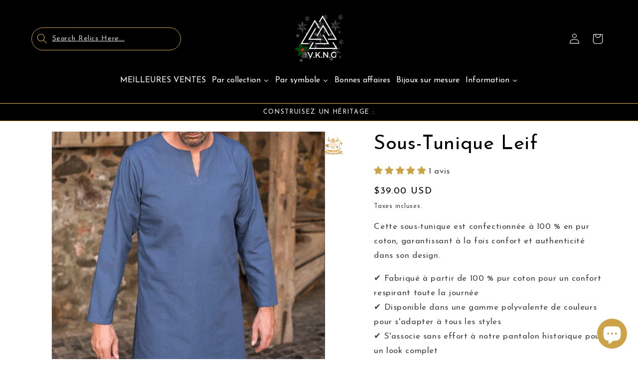

--- FILE ---
content_type: application/javascript; charset=utf-8
request_url: https://checkout-button-shopify.vercel.app/just-pay-button.js
body_size: 263612
content:
Symbol.toStringTag;function A(A){try{const B=window[A],C="__storage_test__";return B.setItem(C,C),B.removeItem(C),!0}catch{return!1}}function B(B,C,g){A(B)&&window[B].setItem(C,JSON.stringify(g))}function C(B,C){if(!A(B))return null;const g=window[B].getItem(C);return g?JSON.parse(g):null}function g(B,C,g,w){if(!A(B))return;const I=Date.now();window[B].setItem(C,JSON.stringify({data:JSON.stringify(g),expiry:I+w}))}function w(B,C){if(!A(B))return null;const g=window[B].getItem(C);if(g){const A=JSON.parse(g);return Date.now()>A.expiry?(I("localStorage",C),null):JSON.parse(A.data)}return null}function I(B,C){A(B)&&window[B].removeItem(C)}Symbol.toStringTag,Symbol.toStringTag;const Q=["sunday","monday","tuesday","wednesday","thursday","friday","saturday"];function E(A,B,C,g){const w=A.getDay(),I=Q[w],E=new Date(A);if(E.setDate(E.getDate()+B),A.getHours()>=C||!g.includes(I??"")){const A=(function(A,B){let C=(A+1)%Q.length;for(;!B.includes(Q[C]??"");)C=(C+1)%Q.length;return C}(w,g)-w+7)%7||1;return E.setDate(E.getDate()+A),E.setHours(0),E}return E}function D(A,B){const C=new Date,g=A.warehouse.custom[B]??A.warehouse.default;let w=C,I=C.getDay();for(;!g[Q[I]];)w.setDate(w.getDate()+1),I=w.getDay();const{preparationTime:D,cutOffTime:M}=g[Q[I]];w=E(w,D,M,[Q[I]]);let c=new Date("9999-12-31");return A.carrier.forEach((A=>{if(A.active){const B=function(A,B,C){let g=0;const w=new Date(A);for(;g<B;)w.setDate(w.getDate()+1),C.includes(Q[w.getDay()]??"")&&g++;return w}(w,A.shippingTime,A.deliveryDays);B<c&&(c=B)}})),c}function M(A,B){let C=0;for(;C<7;){const g=Q[(B+1+C)%7];if(A[g])return{nextAvailableDay:g,cutOffTime:A[g].cutOffTime};C++}return null}const c={fr:{hours:"heures",minutes:"minutes",seconds:"secondes"},en:{hours:"hours",minutes:"minutes",seconds:"seconds"},es:{hours:"horas",minutes:"minutos",seconds:"segundos"},it:{hours:"ore",minutes:"minuti",seconds:"secondi"},de:{hours:"Stunden",minutes:"Minuten",seconds:"Sekunden"},nl:{hours:"uren",minutes:"minuten",seconds:"seconden"},sv:{hours:"timmar",minutes:"minuter",seconds:"sekunder"}};
/*!
 * currency.js - v2.0.4
 * http://scurker.github.io/currency.js
 *
 * Copyright (c) 2021 Jason Wilson
 * Released under MIT license
 */
var t={symbol:"$",separator:",",decimal:".",errorOnInvalid:!1,precision:2,pattern:"!#",negativePattern:"-!#",format:function(A,B){var C=B.pattern,g=B.negativePattern,w=B.symbol,I=B.separator,Q=B.decimal,E=B.groups,D=(""+A).replace(/^-/,"").split("."),M=D[0],c=D[1];return(A.value>=0?C:g).replace("!",w).replace("#",M.replace(E,"$1"+I)+(c?Q+c:""))},fromCents:!1},e=function(A){return Math.round(A)},n=function(A){return Math.pow(10,A)},O=/(\d)(?=(\d{3})+\b)/g,o=/(\d)(?=(\d\d)+\d\b)/g;function H(A,B){var C=this;if(!(C instanceof H))return new H(A,B);var g=Object.assign({},t,B),w=n(g.precision),I=i(A,g);C.intValue=I,C.value=I/w,g.increment=g.increment||1/w,g.useVedic?g.groups=o:g.groups=O,this.s=g,this.p=w}function i(A,B){var C=!(arguments.length>2&&void 0!==arguments[2])||arguments[2],g=0,w=B.decimal,I=B.errorOnInvalid,Q=B.precision,E=B.fromCents,D=n(Q),M="number"==typeof A,c=A instanceof H;if(c&&E)return A.intValue;if(M||c)g=c?A.value:A;else if("string"==typeof A){var t=new RegExp("[^-\\d"+w+"]","g"),O=new RegExp("\\"+w,"g");g=(g=A.replace(/\((.*)\)/,"-$1").replace(t,"").replace(O,"."))||0}else{if(I)throw Error("Invalid Input");g=0}return E||(g=(g*=D).toFixed(4)),C?e(g):g}H.prototype={add:function(A){var B=this.intValue,C=this.s,g=this.p;return H((B+=i(A,C))/(C.fromCents?1:g),C)},subtract:function(A){var B=this.intValue,C=this.s,g=this.p;return H((B-=i(A,C))/(C.fromCents?1:g),C)},multiply:function(A){var B=this.intValue,C=this.s;return H((B*=A)/(C.fromCents?1:n(C.precision)),C)},divide:function(A){var B=this.intValue,C=this.s;return H(B/=i(A,C,!1),C)},distribute:function(A){for(var B=this.intValue,C=this.p,g=this.s,w=[],I=Math[B>=0?"floor":"ceil"](B/A),Q=Math.abs(B-I*A),E=g.fromCents?1:C;0!==A;A--){var D=H(I/E,g);Q-- >0&&(D=D[B>=0?"add":"subtract"](1/E)),w.push(D)}return w},dollars:function(){return~~this.value},cents:function(){return~~(this.intValue%this.p)},format:function(A){var B=this.s;return"function"==typeof A?A(this,B):B.format(this,Object.assign({},B,A))},toString:function(){var A=this.intValue,B=this.p,C=this.s;return function(A,B){return e(A/B)*B}(A/B,C.increment).toFixed(C.precision)},toJSON:function(){return this.value}};const h=Symbol.for("constructDateFrom");function r(A,B){return"function"==typeof A?A(B):A&&"object"==typeof A&&h in A?A[h](B):A instanceof Date?new A.constructor(B):new Date(B)}function s(A,B){return r(A,A)}function a(A,B,C){const{years:g=0,months:w=0,weeks:I=0,days:Q=0,hours:E=0,minutes:D=0,seconds:M=0}=B,c=s(A),t=w||g?function(A,B){const C=s(A);if(isNaN(B))return r(A,NaN);if(!B)return C;const g=C.getDate(),w=r(A,C.getTime());return w.setMonth(C.getMonth()+B+1,0),g>=w.getDate()?w:(C.setFullYear(w.getFullYear(),w.getMonth(),g),C)}(c,w+12*g):c,e=Q||I?function(A,B){const C=s(A);return isNaN(B)?r(A,NaN):(B&&C.setDate(C.getDate()+B),C)}(t,Q+7*I):t;return r(A,+e+1e3*(M+60*(D+60*E)))}function Y(A){const B=s(A),C=new Date(Date.UTC(B.getFullYear(),B.getMonth(),B.getDate(),B.getHours(),B.getMinutes(),B.getSeconds(),B.getMilliseconds()));return C.setUTCFullYear(B.getFullYear()),+A-+C}function u(A,...B){const C=r.bind(null,B.find((A=>"object"==typeof A)));return B.map(C)}function l(A,B){const C=s(A);return C.setHours(0,0,0,0),C}function G(A,B){const C=+s(A)-+s(B);return C<0?-1:C>0?1:C}function d(A,B,C){const[g,w]=u(null==C||C.in,A,B),I=f(g,w),Q=Math.abs(function(A,B,C){const[g,w]=u(null==C||C.in,A,B),I=l(g),Q=l(w),E=+I-Y(I),D=+Q-Y(Q);return Math.round((E-D)/864e5)}(g,w));g.setDate(g.getDate()-I*Q);const E=I*(Q-+(f(g,w)===-I));return 0===E?0:E}function f(A,B){const C=A.getFullYear()-B.getFullYear()||A.getMonth()-B.getMonth()||A.getDate()-B.getDate()||A.getHours()-B.getHours()||A.getMinutes()-B.getMinutes()||A.getSeconds()-B.getSeconds()||A.getMilliseconds()-B.getMilliseconds();return C<0?-1:C>0?1:C}function p(A){return B=>{const C=(A?Math[A]:Math.trunc)(B);return 0===C?0:C}}function m(A,B){return+s(A)-+s(B)}function v(A,B){const C=s(A);return+function(A){const B=s(A);return B.setHours(23,59,59,999),B}(C)==+function(A){const B=s(A),C=B.getMonth();return B.setFullYear(B.getFullYear(),C+1,0),B.setHours(23,59,59,999),B}(C)}function y(A,B,C){const[g,w,I]=u(null==C||C.in,A,A,B),Q=G(w,I),E=Math.abs(function(A,B,C){const[g,w]=u(null==C||C.in,A,B);return 12*(g.getFullYear()-w.getFullYear())+(g.getMonth()-w.getMonth())}(w,I));if(E<1)return 0;1===w.getMonth()&&w.getDate()>27&&w.setDate(30),w.setMonth(w.getMonth()-Q*E);let D=G(w,I)===-Q;v(g)&&1===E&&1===G(g,I)&&(D=!1);const M=Q*(E-+D);return 0===M?0:M}function L(A,B,C){const[g,w]=u(null==C||C.in,A,B),I=G(g,w),Q=Math.abs(function(A,B,C){const[g,w]=u(null==C||C.in,A,B);return g.getFullYear()-w.getFullYear()}(g,w));g.setFullYear(1584),w.setFullYear(1584);const E=I*(Q-+(G(g,w)===-I));return 0===E?0:E}function b(A,B){const{start:C,end:g}=function(A,B){const[C,g]=u(0,B.start,B.end);return{start:C,end:g}}(null==B||B.in,A),w={},I=L(g,C);I&&(w.years=I);const Q=a(C,{years:w.years}),E=y(g,Q);E&&(w.months=E);const D=a(Q,{months:w.months}),M=d(g,D);M&&(w.days=M);const c=a(D,{days:w.days}),t=function(A,B,C){const[g,w]=u(null==C||C.in,A,B),I=(+g-+w)/36e5;return p(null==C?void 0:C.roundingMethod)(I)}(g,c);t&&(w.hours=t);const e=a(c,{hours:w.hours}),n=function(A,B,C){const g=m(A,B)/6e4;return p(null==C?void 0:C.roundingMethod)(g)}(g,e);n&&(w.minutes=n);const O=function(A,B,C){const g=m(A,B)/1e3;return p(null==C?void 0:C.roundingMethod)(g)}(g,a(e,{minutes:w.minutes}));return O&&(w.seconds=O),w}
/**
 * @license
 * Copyright 2019 Google LLC
 * SPDX-License-Identifier: BSD-3-Clause
 */
const S=globalThis,k=S.ShadowRoot&&(void 0===S.ShadyCSS||S.ShadyCSS.nativeShadow)&&"adoptedStyleSheets"in Document.prototype&&"replace"in CSSStyleSheet.prototype,T=Symbol(),R=new WeakMap;let P=class{constructor(A,B,C){if(this._$cssResult$=!0,C!==T)throw Error("CSSResult is not constructable. Use `unsafeCSS` or `css` instead.");this.cssText=A,this.t=B}get styleSheet(){let A=this.o;const B=this.t;if(k&&void 0===A){const C=void 0!==B&&1===B.length;C&&(A=R.get(B)),void 0===A&&((this.o=A=new CSSStyleSheet).replaceSync(this.cssText),C&&R.set(B,A))}return A}toString(){return this.cssText}};const J=k?A=>A:A=>A instanceof CSSStyleSheet?(A=>{let B="";for(const C of A.cssRules)B+=C.cssText;return(A=>new P("string"==typeof A?A:A+"",void 0,T))(B)})(A):A
/**
 * @license
 * Copyright 2017 Google LLC
 * SPDX-License-Identifier: BSD-3-Clause
 */,{is:x,defineProperty:U,getOwnPropertyDescriptor:X,getOwnPropertyNames:N,getOwnPropertySymbols:F,getPrototypeOf:K}=Object,j=globalThis,W=j.trustedTypes,q=W?W.emptyScript:"",z=j.reactiveElementPolyfillSupport,V=(A,B)=>A,Z={toAttribute(A,B){switch(B){case Boolean:A=A?q:null;break;case Object:case Array:A=null==A?A:JSON.stringify(A)}return A},fromAttribute(A,B){let C=A;switch(B){case Boolean:C=null!==A;break;case Number:C=null===A?null:Number(A);break;case Object:case Array:try{C=JSON.parse(A)}catch{C=null}}return C}},_=(A,B)=>!x(A,B),$={attribute:!0,type:String,converter:Z,reflect:!1,hasChanged:_};Symbol.metadata??(Symbol.metadata=Symbol("metadata")),j.litPropertyMetadata??(j.litPropertyMetadata=new WeakMap);class AA extends HTMLElement{static addInitializer(A){this._$Ei(),(this.l??(this.l=[])).push(A)}static get observedAttributes(){return this.finalize(),this._$Eh&&[...this._$Eh.keys()]}static createProperty(A,B=$){if(B.state&&(B.attribute=!1),this._$Ei(),this.elementProperties.set(A,B),!B.noAccessor){const C=Symbol(),g=this.getPropertyDescriptor(A,C,B);void 0!==g&&U(this.prototype,A,g)}}static getPropertyDescriptor(A,B,C){const{get:g,set:w}=X(this.prototype,A)??{get(){return this[B]},set(A){this[B]=A}};return{get(){return null==g?void 0:g.call(this)},set(B){const I=null==g?void 0:g.call(this);w.call(this,B),this.requestUpdate(A,I,C)},configurable:!0,enumerable:!0}}static getPropertyOptions(A){return this.elementProperties.get(A)??$}static _$Ei(){if(this.hasOwnProperty(V("elementProperties")))return;const A=K(this);A.finalize(),void 0!==A.l&&(this.l=[...A.l]),this.elementProperties=new Map(A.elementProperties)}static finalize(){if(this.hasOwnProperty(V("finalized")))return;if(this.finalized=!0,this._$Ei(),this.hasOwnProperty(V("properties"))){const A=this.properties,B=[...N(A),...F(A)];for(const C of B)this.createProperty(C,A[C])}const A=this[Symbol.metadata];if(null!==A){const B=litPropertyMetadata.get(A);if(void 0!==B)for(const[A,C]of B)this.elementProperties.set(A,C)}this._$Eh=new Map;for(const[A,B]of this.elementProperties){const C=this._$Eu(A,B);void 0!==C&&this._$Eh.set(C,A)}this.elementStyles=this.finalizeStyles(this.styles)}static finalizeStyles(A){const B=[];if(Array.isArray(A)){const C=new Set(A.flat(1/0).reverse());for(const A of C)B.unshift(J(A))}else void 0!==A&&B.push(J(A));return B}static _$Eu(A,B){const C=B.attribute;return!1===C?void 0:"string"==typeof C?C:"string"==typeof A?A.toLowerCase():void 0}constructor(){super(),this._$Ep=void 0,this.isUpdatePending=!1,this.hasUpdated=!1,this._$Em=null,this._$Ev()}_$Ev(){var A;this._$ES=new Promise((A=>this.enableUpdating=A)),this._$AL=new Map,this._$E_(),this.requestUpdate(),null==(A=this.constructor.l)||A.forEach((A=>A(this)))}addController(A){var B;(this._$EO??(this._$EO=new Set)).add(A),void 0!==this.renderRoot&&this.isConnected&&(null==(B=A.hostConnected)||B.call(A))}removeController(A){var B;null==(B=this._$EO)||B.delete(A)}_$E_(){const A=new Map,B=this.constructor.elementProperties;for(const C of B.keys())this.hasOwnProperty(C)&&(A.set(C,this[C]),delete this[C]);A.size>0&&(this._$Ep=A)}createRenderRoot(){const A=this.shadowRoot??this.attachShadow(this.constructor.shadowRootOptions);return((A,B)=>{if(k)A.adoptedStyleSheets=B.map((A=>A instanceof CSSStyleSheet?A:A.styleSheet));else for(const C of B){const B=document.createElement("style"),g=S.litNonce;void 0!==g&&B.setAttribute("nonce",g),B.textContent=C.cssText,A.appendChild(B)}})(A,this.constructor.elementStyles),A}connectedCallback(){var A;this.renderRoot??(this.renderRoot=this.createRenderRoot()),this.enableUpdating(!0),null==(A=this._$EO)||A.forEach((A=>{var B;return null==(B=A.hostConnected)?void 0:B.call(A)}))}enableUpdating(A){}disconnectedCallback(){var A;null==(A=this._$EO)||A.forEach((A=>{var B;return null==(B=A.hostDisconnected)?void 0:B.call(A)}))}attributeChangedCallback(A,B,C){this._$AK(A,C)}_$EC(A,B){var C;const g=this.constructor.elementProperties.get(A),w=this.constructor._$Eu(A,g);if(void 0!==w&&!0===g.reflect){const I=(void 0!==(null==(C=g.converter)?void 0:C.toAttribute)?g.converter:Z).toAttribute(B,g.type);this._$Em=A,null==I?this.removeAttribute(w):this.setAttribute(w,I),this._$Em=null}}_$AK(A,B){var C;const g=this.constructor,w=g._$Eh.get(A);if(void 0!==w&&this._$Em!==w){const A=g.getPropertyOptions(w),I="function"==typeof A.converter?{fromAttribute:A.converter}:void 0!==(null==(C=A.converter)?void 0:C.fromAttribute)?A.converter:Z;this._$Em=w,this[w]=I.fromAttribute(B,A.type),this._$Em=null}}requestUpdate(A,B,C){if(void 0!==A){if(C??(C=this.constructor.getPropertyOptions(A)),!(C.hasChanged??_)(this[A],B))return;this.P(A,B,C)}!1===this.isUpdatePending&&(this._$ES=this._$ET())}P(A,B,C){this._$AL.has(A)||this._$AL.set(A,B),!0===C.reflect&&this._$Em!==A&&(this._$Ej??(this._$Ej=new Set)).add(A)}async _$ET(){this.isUpdatePending=!0;try{await this._$ES}catch(A){Promise.reject(A)}const A=this.scheduleUpdate();return null!=A&&await A,!this.isUpdatePending}scheduleUpdate(){return this.performUpdate()}performUpdate(){var A;if(!this.isUpdatePending)return;if(!this.hasUpdated){if(this.renderRoot??(this.renderRoot=this.createRenderRoot()),this._$Ep){for(const[A,B]of this._$Ep)this[A]=B;this._$Ep=void 0}const A=this.constructor.elementProperties;if(A.size>0)for(const[B,C]of A)!0!==C.wrapped||this._$AL.has(B)||void 0===this[B]||this.P(B,this[B],C)}let B=!1;const C=this._$AL;try{B=this.shouldUpdate(C),B?(this.willUpdate(C),null==(A=this._$EO)||A.forEach((A=>{var B;return null==(B=A.hostUpdate)?void 0:B.call(A)})),this.update(C)):this._$EU()}catch(A){throw B=!1,this._$EU(),A}B&&this._$AE(C)}willUpdate(A){}_$AE(A){var B;null==(B=this._$EO)||B.forEach((A=>{var B;return null==(B=A.hostUpdated)?void 0:B.call(A)})),this.hasUpdated||(this.hasUpdated=!0,this.firstUpdated(A)),this.updated(A)}_$EU(){this._$AL=new Map,this.isUpdatePending=!1}get updateComplete(){return this.getUpdateComplete()}getUpdateComplete(){return this._$ES}shouldUpdate(A){return!0}update(A){this._$Ej&&(this._$Ej=this._$Ej.forEach((A=>this._$EC(A,this[A])))),this._$EU()}updated(A){}firstUpdated(A){}}AA.elementStyles=[],AA.shadowRootOptions={mode:"open"},AA[V("elementProperties")]=new Map,AA[V("finalized")]=new Map,null==z||z({ReactiveElement:AA}),(j.reactiveElementVersions??(j.reactiveElementVersions=[])).push("2.0.4");
/**
 * @license
 * Copyright 2017 Google LLC
 * SPDX-License-Identifier: BSD-3-Clause
 */
const BA=globalThis,CA=BA.trustedTypes,gA=CA?CA.createPolicy("lit-html",{createHTML:A=>A}):void 0,wA="$lit$",IA=`lit$${Math.random().toFixed(9).slice(2)}$`,QA="?"+IA,EA=`<${QA}>`,DA=document,MA=()=>DA.createComment(""),cA=A=>null===A||"object"!=typeof A&&"function"!=typeof A,tA=Array.isArray,eA="[ \t\n\f\r]",nA=/<(?:(!--|\/[^a-zA-Z])|(\/?[a-zA-Z][^>\s]*)|(\/?$))/g,OA=/-->/g,oA=/>/g,HA=RegExp(`>|${eA}(?:([^\\s"'>=/]+)(${eA}*=${eA}*(?:[^ \t\n\f\r"'\`<>=]|("|')|))|$)`,"g"),iA=/'/g,hA=/"/g,rA=/^(?:script|style|textarea|title)$/i,sA=(GA=1,(A,...B)=>({_$litType$:GA,strings:A,values:B})),aA=Symbol.for("lit-noChange"),YA=Symbol.for("lit-nothing"),uA=new WeakMap,lA=DA.createTreeWalker(DA,129);var GA;function dA(A,B){if(!tA(A)||!A.hasOwnProperty("raw"))throw Error("invalid template strings array");return void 0!==gA?gA.createHTML(B):B}class fA{constructor({strings:A,_$litType$:B},C){let g;this.parts=[];let w=0,I=0;const Q=A.length-1,E=this.parts,[D,M]=((A,B)=>{const C=A.length-1,g=[];let w,I=2===B?"<svg>":3===B?"<math>":"",Q=nA;for(let B=0;B<C;B++){const C=A[B];let E,D,M=-1,c=0;for(;c<C.length&&(Q.lastIndex=c,D=Q.exec(C),null!==D);)c=Q.lastIndex,Q===nA?"!--"===D[1]?Q=OA:void 0!==D[1]?Q=oA:void 0!==D[2]?(rA.test(D[2])&&(w=RegExp("</"+D[2],"g")),Q=HA):void 0!==D[3]&&(Q=HA):Q===HA?">"===D[0]?(Q=w??nA,M=-1):void 0===D[1]?M=-2:(M=Q.lastIndex-D[2].length,E=D[1],Q=void 0===D[3]?HA:'"'===D[3]?hA:iA):Q===hA||Q===iA?Q=HA:Q===OA||Q===oA?Q=nA:(Q=HA,w=void 0);const t=Q===HA&&A[B+1].startsWith("/>")?" ":"";I+=Q===nA?C+EA:M>=0?(g.push(E),C.slice(0,M)+wA+C.slice(M)+IA+t):C+IA+(-2===M?B:t)}return[dA(A,I+(A[C]||"<?>")+(2===B?"</svg>":3===B?"</math>":"")),g]})(A,B);if(this.el=fA.createElement(D,C),lA.currentNode=this.el.content,2===B||3===B){const A=this.el.content.firstChild;A.replaceWith(...A.childNodes)}for(;null!==(g=lA.nextNode())&&E.length<Q;){if(1===g.nodeType){if(g.hasAttributes())for(const A of g.getAttributeNames())if(A.endsWith(wA)){const B=M[I++],C=g.getAttribute(A).split(IA),Q=/([.?@])?(.*)/.exec(B);E.push({type:1,index:w,name:Q[2],strings:C,ctor:"."===Q[1]?LA:"?"===Q[1]?bA:"@"===Q[1]?SA:yA}),g.removeAttribute(A)}else A.startsWith(IA)&&(E.push({type:6,index:w}),g.removeAttribute(A));if(rA.test(g.tagName)){const A=g.textContent.split(IA),B=A.length-1;if(B>0){g.textContent=CA?CA.emptyScript:"";for(let C=0;C<B;C++)g.append(A[C],MA()),lA.nextNode(),E.push({type:2,index:++w});g.append(A[B],MA())}}}else if(8===g.nodeType)if(g.data===QA)E.push({type:2,index:w});else{let A=-1;for(;-1!==(A=g.data.indexOf(IA,A+1));)E.push({type:7,index:w}),A+=IA.length-1}w++}}static createElement(A,B){const C=DA.createElement("template");return C.innerHTML=A,C}}function pA(A,B,C=A,g){var w,I;if(B===aA)return B;let Q=void 0!==g?null==(w=C._$Co)?void 0:w[g]:C._$Cl;const E=cA(B)?void 0:B._$litDirective$;return(null==Q?void 0:Q.constructor)!==E&&(null==(I=null==Q?void 0:Q._$AO)||I.call(Q,!1),void 0===E?Q=void 0:(Q=new E(A),Q._$AT(A,C,g)),void 0!==g?(C._$Co??(C._$Co=[]))[g]=Q:C._$Cl=Q),void 0!==Q&&(B=pA(A,Q._$AS(A,B.values),Q,g)),B}class mA{constructor(A,B){this._$AV=[],this._$AN=void 0,this._$AD=A,this._$AM=B}get parentNode(){return this._$AM.parentNode}get _$AU(){return this._$AM._$AU}u(A){const{el:{content:B},parts:C}=this._$AD,g=((null==A?void 0:A.creationScope)??DA).importNode(B,!0);lA.currentNode=g;let w=lA.nextNode(),I=0,Q=0,E=C[0];for(;void 0!==E;){if(I===E.index){let B;2===E.type?B=new vA(w,w.nextSibling,this,A):1===E.type?B=new E.ctor(w,E.name,E.strings,this,A):6===E.type&&(B=new kA(w,this,A)),this._$AV.push(B),E=C[++Q]}I!==(null==E?void 0:E.index)&&(w=lA.nextNode(),I++)}return lA.currentNode=DA,g}p(A){let B=0;for(const C of this._$AV)void 0!==C&&(void 0!==C.strings?(C._$AI(A,C,B),B+=C.strings.length-2):C._$AI(A[B])),B++}}class vA{get _$AU(){var A;return(null==(A=this._$AM)?void 0:A._$AU)??this._$Cv}constructor(A,B,C,g){this.type=2,this._$AH=YA,this._$AN=void 0,this._$AA=A,this._$AB=B,this._$AM=C,this.options=g,this._$Cv=(null==g?void 0:g.isConnected)??!0}get parentNode(){let A=this._$AA.parentNode;const B=this._$AM;return void 0!==B&&11===(null==A?void 0:A.nodeType)&&(A=B.parentNode),A}get startNode(){return this._$AA}get endNode(){return this._$AB}_$AI(A,B=this){A=pA(this,A,B),cA(A)?A===YA||null==A||""===A?(this._$AH!==YA&&this._$AR(),this._$AH=YA):A!==this._$AH&&A!==aA&&this._(A):void 0!==A._$litType$?this.$(A):void 0!==A.nodeType?this.T(A):(A=>tA(A)||"function"==typeof(null==A?void 0:A[Symbol.iterator]))(A)?this.k(A):this._(A)}O(A){return this._$AA.parentNode.insertBefore(A,this._$AB)}T(A){this._$AH!==A&&(this._$AR(),this._$AH=this.O(A))}_(A){this._$AH!==YA&&cA(this._$AH)?this._$AA.nextSibling.data=A:this.T(DA.createTextNode(A)),this._$AH=A}$(A){var B;const{values:C,_$litType$:g}=A,w="number"==typeof g?this._$AC(A):(void 0===g.el&&(g.el=fA.createElement(dA(g.h,g.h[0]),this.options)),g);if((null==(B=this._$AH)?void 0:B._$AD)===w)this._$AH.p(C);else{const A=new mA(w,this),B=A.u(this.options);A.p(C),this.T(B),this._$AH=A}}_$AC(A){let B=uA.get(A.strings);return void 0===B&&uA.set(A.strings,B=new fA(A)),B}k(A){tA(this._$AH)||(this._$AH=[],this._$AR());const B=this._$AH;let C,g=0;for(const w of A)g===B.length?B.push(C=new vA(this.O(MA()),this.O(MA()),this,this.options)):C=B[g],C._$AI(w),g++;g<B.length&&(this._$AR(C&&C._$AB.nextSibling,g),B.length=g)}_$AR(A=this._$AA.nextSibling,B){var C;for(null==(C=this._$AP)||C.call(this,!1,!0,B);A&&A!==this._$AB;){const B=A.nextSibling;A.remove(),A=B}}setConnected(A){var B;void 0===this._$AM&&(this._$Cv=A,null==(B=this._$AP)||B.call(this,A))}}class yA{get tagName(){return this.element.tagName}get _$AU(){return this._$AM._$AU}constructor(A,B,C,g,w){this.type=1,this._$AH=YA,this._$AN=void 0,this.element=A,this.name=B,this._$AM=g,this.options=w,C.length>2||""!==C[0]||""!==C[1]?(this._$AH=Array(C.length-1).fill(new String),this.strings=C):this._$AH=YA}_$AI(A,B=this,C,g){const w=this.strings;let I=!1;if(void 0===w)A=pA(this,A,B,0),I=!cA(A)||A!==this._$AH&&A!==aA,I&&(this._$AH=A);else{const g=A;let Q,E;for(A=w[0],Q=0;Q<w.length-1;Q++)E=pA(this,g[C+Q],B,Q),E===aA&&(E=this._$AH[Q]),I||(I=!cA(E)||E!==this._$AH[Q]),E===YA?A=YA:A!==YA&&(A+=(E??"")+w[Q+1]),this._$AH[Q]=E}I&&!g&&this.j(A)}j(A){A===YA?this.element.removeAttribute(this.name):this.element.setAttribute(this.name,A??"")}}class LA extends yA{constructor(){super(...arguments),this.type=3}j(A){this.element[this.name]=A===YA?void 0:A}}class bA extends yA{constructor(){super(...arguments),this.type=4}j(A){this.element.toggleAttribute(this.name,!!A&&A!==YA)}}class SA extends yA{constructor(A,B,C,g,w){super(A,B,C,g,w),this.type=5}_$AI(A,B=this){if((A=pA(this,A,B,0)??YA)===aA)return;const C=this._$AH,g=A===YA&&C!==YA||A.capture!==C.capture||A.once!==C.once||A.passive!==C.passive,w=A!==YA&&(C===YA||g);g&&this.element.removeEventListener(this.name,this,C),w&&this.element.addEventListener(this.name,this,A),this._$AH=A}handleEvent(A){var B;"function"==typeof this._$AH?this._$AH.call((null==(B=this.options)?void 0:B.host)??this.element,A):this._$AH.handleEvent(A)}}class kA{constructor(A,B,C){this.element=A,this.type=6,this._$AN=void 0,this._$AM=B,this.options=C}get _$AU(){return this._$AM._$AU}_$AI(A){pA(this,A)}}const TA=BA.litHtmlPolyfillSupport;null==TA||TA(fA,vA),(BA.litHtmlVersions??(BA.litHtmlVersions=[])).push("3.2.1");
/**
 * @license
 * Copyright 2017 Google LLC
 * SPDX-License-Identifier: BSD-3-Clause
 */
let RA=class extends AA{constructor(){super(...arguments),this.renderOptions={host:this},this._$Do=void 0}createRenderRoot(){var A;const B=super.createRenderRoot();return(A=this.renderOptions).renderBefore??(A.renderBefore=B.firstChild),B}update(A){const B=this.render();this.hasUpdated||(this.renderOptions.isConnected=this.isConnected),super.update(A),this._$Do=((A,B,C)=>{const g=(null==C?void 0:C.renderBefore)??B;let w=g._$litPart$;if(void 0===w){const A=(null==C?void 0:C.renderBefore)??null;g._$litPart$=w=new vA(B.insertBefore(MA(),A),A,void 0,C??{})}return w._$AI(A),w})(B,this.renderRoot,this.renderOptions)}connectedCallback(){var A;super.connectedCallback(),null==(A=this._$Do)||A.setConnected(!0)}disconnectedCallback(){var A;super.disconnectedCallback(),null==(A=this._$Do)||A.setConnected(!1)}render(){return aA}};var PA;RA._$litElement$=!0,RA.finalized=!0,null==(PA=globalThis.litElementHydrateSupport)||PA.call(globalThis,{LitElement:RA});const JA=globalThis.litElementPolyfillSupport;null==JA||JA({LitElement:RA}),(globalThis.litElementVersions??(globalThis.litElementVersions=[])).push("4.1.1");
/**
 * @license
 * Copyright 2017 Google LLC
 * SPDX-License-Identifier: BSD-3-Clause
 */
const xA={attribute:!0,type:String,converter:Z,reflect:!1,hasChanged:_},UA=(A=xA,B,C)=>{const{kind:g,metadata:w}=C;let I=globalThis.litPropertyMetadata.get(w);if(void 0===I&&globalThis.litPropertyMetadata.set(w,I=new Map),I.set(C.name,A),"accessor"===g){const{name:g}=C;return{set(C){const w=B.get.call(this);B.set.call(this,C),this.requestUpdate(g,w,A)},init(B){return void 0!==B&&this.P(g,void 0,A),B}}}if("setter"===g){const{name:g}=C;return function(C){const w=this[g];B.call(this,C),this.requestUpdate(g,w,A)}}throw Error("Unsupported decorator location: "+g)};
/**
 * @license
 * Copyright 2017 Google LLC
 * SPDX-License-Identifier: BSD-3-Clause
 */function XA(A){return(B,C)=>"object"==typeof C?UA(A,B,C):((A,B,C)=>{const g=B.hasOwnProperty(C);return B.constructor.createProperty(C,g?{...A,wrapped:!0}:A),g?Object.getOwnPropertyDescriptor(B,C):void 0})(A,B,C)}
/**
 * @license
 * Copyright 2017 Google LLC
 * SPDX-License-Identifier: BSD-3-Clause
 */function NA(A){return XA({...A,state:!0,attribute:!1})}const FA=[];for(let A=0;A<256;++A)FA.push((A+256).toString(16).slice(1));let KA;const jA=new Uint8Array(16);const WA={randomUUID:typeof crypto<"u"&&crypto.randomUUID&&crypto.randomUUID.bind(crypto)};function qA(A,B,C){var g;if(WA.randomUUID&&!A)return WA.randomUUID();const w=(A=A||{}).random??(null==(g=A.rng)?void 0:g.call(A))??function(){if(!KA){if(typeof crypto>"u"||!crypto.getRandomValues)throw new Error("crypto.getRandomValues() not supported. See https://github.com/uuidjs/uuid#getrandomvalues-not-supported");KA=crypto.getRandomValues.bind(crypto)}return KA(jA)}();if(w.length<16)throw new Error("Random bytes length must be >= 16");return w[6]=15&w[6]|64,w[8]=63&w[8]|128,function(A,B=0){return(FA[A[B+0]]+FA[A[B+1]]+FA[A[B+2]]+FA[A[B+3]]+"-"+FA[A[B+4]]+FA[A[B+5]]+"-"+FA[A[B+6]]+FA[A[B+7]]+"-"+FA[A[B+8]]+FA[A[B+9]]+"-"+FA[A[B+10]]+FA[A[B+11]]+FA[A[B+12]]+FA[A[B+13]]+FA[A[B+14]]+FA[A[B+15]]).toLowerCase()}(w)}const zA=sA`<svg
  width="15"
  height="10"
  viewBox="0 0 15 10"
  fill="none"
  xmlns="http://www.w3.org/2000/svg"
  xmlns:xlink="http://www.w3.org/1999/xlink"
  part="cardLogo"
  class="cardLogo"
>
  <g clip-path="url(#clip0_718_76)">
    <rect x="0.333984" width="14" height="10" rx="1.25" fill="black" />
    <rect x="-0.290894" y="-2.5" width="15" height="15" fill="white" />
    <rect x="-0.290894" y="-2.5" width="15" height="15" fill="url(#pattern0_718_76)" />
  </g>
  <defs>
    <pattern id="pattern0_718_76" patternContentUnits="objectBoundingBox" width="1" height="1">
      <use xlink:href="#image0_718_76" transform="scale(0.00195312)" />
    </pattern>
    <clipPath id="clip0_718_76">
      <rect x="0.333984" width="14" height="10" rx="1.25" fill="white" />
    </clipPath>
    <image
      id="image0_718_76"
      width="512"
      height="512"
      xlink:href="[data-uri]"
    />
  </defs>
</svg>`,VA=sA`<svg
  width="31"
  height="10"
  viewBox="0 0 31 10"
  fill="none"
  xmlns="http://www.w3.org/2000/svg"
  xmlns:xlink="http://www.w3.org/1999/xlink"
  part="applePayLogo"
  class="applePayLogo"
>
  <rect x="2.50098" width="25.2941" height="10" fill="url(#pattern0_718_80)" />
  <defs>
    <pattern id="pattern0_718_80" patternContentUnits="objectBoundingBox" width="1" height="1">
      <use xlink:href="#image0_718_80" transform="matrix(0.000390625 0 0 0.000988051 0 -0.018727)" />
    </pattern>
    <image
      id="image0_718_80"
      width="2560"
      height="1050"
      xlink:href="[data-uri]"
    />
  </defs>
</svg> `,ZA=sA`
  <svg
    part="just-button-logo-img"
    class="just-button-logo"
    width="25"
    height="24"
    viewBox="0 0 25 24"
    fill="none"
    xmlns="http://www.w3.org/2000/svg"
  >
    <g filter="url(#filter0_d_46_25384)">
      <path
        d="M16.1249 7.5138C16.2537 7.16555 16.7463 7.16555 16.8751 7.5138L18.3543 11.5113C18.5488 12.0368 18.9632 12.4512 19.4887 12.6457L23.4862 14.1249C23.8344 14.2537 23.8344 14.7463 23.4862 14.8751L19.4887 16.3543C18.9632 16.5488 18.5488 16.9632 18.3543 17.4887L16.8751 21.4862C16.7463 21.8344 16.2537 21.8344 16.1249 21.4862L14.6457 17.4887C14.4512 16.9632 14.0368 16.5488 13.5113 16.3543L9.5138 14.8751C9.16555 14.7463 9.16555 14.2537 9.5138 14.1249L13.5113 12.6457C14.0368 12.4512 14.4512 12.0368 14.6457 11.5113L16.1249 7.5138Z"
        fill="#1C1C1C"
      />
    </g>
    <g filter="url(#filter1_d_46_25384)">
      <path
        d="M7.76554 0.633627C7.84608 0.415972 8.15392 0.415972 8.23446 0.633626L9.15897 3.13206C9.28051 3.46052 9.53948 3.71949 9.86794 3.84103L12.3664 4.76554C12.584 4.84608 12.584 5.15392 12.3664 5.23446L9.86794 6.15897C9.53948 6.28051 9.28051 6.53948 9.15897 6.86794L8.23446 9.36637C8.15392 9.58403 7.84608 9.58403 7.76554 9.36637L6.84103 6.86794C6.71949 6.53948 6.46052 6.28051 6.13206 6.15897L3.63363 5.23446C3.41597 5.15392 3.41597 4.84608 3.63363 4.76554L6.13206 3.84103C6.46052 3.71949 6.71949 3.46052 6.84103 3.13206L7.76554 0.633627Z"
        fill="#1C1C1C"
      />
    </g>
    <g filter="url(#filter2_d_46_25384)">
      <path
        d="M4.31243 16.5069C4.37686 16.3328 4.62314 16.3328 4.68757 16.5069L5.42717 18.5056C5.52441 18.7684 5.73158 18.9756 5.99436 19.0728L7.9931 19.8124C8.16722 19.8769 8.16722 20.1231 7.9931 20.1876L5.99435 20.9272C5.73158 21.0244 5.52441 21.2316 5.42717 21.4944L4.68757 23.4931C4.62314 23.6672 4.37686 23.6672 4.31243 23.4931L3.57283 21.4944C3.47559 21.2316 3.26842 21.0244 3.00565 20.9272L1.0069 20.1876C0.832777 20.1231 0.832777 19.8769 1.0069 19.8124L3.00565 19.0728C3.26842 18.9756 3.47559 18.7684 3.57283 18.5056L4.31243 16.5069Z"
        fill="#1C1C1C"
      />
    </g>
    <defs>
      <filter
        id="filter0_d_46_25384"
        x="8.61262"
        y="6.61293"
        width="15.7748"
        height="15.7746"
        filterUnits="userSpaceOnUse"
        color-interpolation-filters="sRGB"
      >
        <feFlood flood-opacity="0" result="BackgroundImageFix" />
        <feColorMatrix
          in="SourceAlpha"
          type="matrix"
          values="0 0 0 0 0 0 0 0 0 0 0 0 0 0 0 0 0 0 127 0"
          result="hardAlpha"
        />
        <feOffset />
        <feGaussianBlur stdDeviation="0.32" />
        <feComposite in2="hardAlpha" operator="out" />
        <feColorMatrix type="matrix" values="0 0 0 0 0 0 0 0 0 0 0 0 0 0 0 0 0 0 0.25 0" />
        <feBlend mode="normal" in2="BackgroundImageFix" result="effect1_dropShadow_46_25384" />
        <feBlend mode="normal" in="SourceGraphic" in2="effect1_dropShadow_46_25384" result="shape" />
      </filter>
      <filter
        id="filter1_d_46_25384"
        x="3.0704"
        y="0.0707032"
        width="9.8592"
        height="9.85859"
        filterUnits="userSpaceOnUse"
        color-interpolation-filters="sRGB"
      >
        <feFlood flood-opacity="0" result="BackgroundImageFix" />
        <feColorMatrix
          in="SourceAlpha"
          type="matrix"
          values="0 0 0 0 0 0 0 0 0 0 0 0 0 0 0 0 0 0 127 0"
          result="hardAlpha"
        />
        <feOffset />
        <feGaussianBlur stdDeviation="0.2" />
        <feComposite in2="hardAlpha" operator="out" />
        <feColorMatrix type="matrix" values="0 0 0 0 0 0 0 0 0 0 0 0 0 0 0 0 0 0 0.25 0" />
        <feBlend mode="normal" in2="BackgroundImageFix" result="effect1_dropShadow_46_25384" />
        <feBlend mode="normal" in="SourceGraphic" in2="effect1_dropShadow_46_25384" result="shape" />
      </filter>
      <filter
        id="filter2_d_46_25384"
        x="0.556282"
        y="16.056"
        width="7.88744"
        height="7.88756"
        filterUnits="userSpaceOnUse"
        color-interpolation-filters="sRGB"
      >
        <feFlood flood-opacity="0" result="BackgroundImageFix" />
        <feColorMatrix
          in="SourceAlpha"
          type="matrix"
          values="0 0 0 0 0 0 0 0 0 0 0 0 0 0 0 0 0 0 127 0"
          result="hardAlpha"
        />
        <feOffset />
        <feGaussianBlur stdDeviation="0.16" />
        <feComposite in2="hardAlpha" operator="out" />
        <feColorMatrix type="matrix" values="0 0 0 0 0 0 0 0 0 0 0 0 0 0 0 0 0 0 0.25 0" />
        <feBlend mode="normal" in2="BackgroundImageFix" result="effect1_dropShadow_46_25384" />
        <feBlend mode="normal" in="SourceGraphic" in2="effect1_dropShadow_46_25384" result="shape" />
      </filter>
    </defs>
  </svg>
`,_A=sA`<svg
  xmlns="http://www.w3.org/2000/svg"
  viewBox="0 0 15 12"
  fill="none"
  part="cardLogo"
  class="cardLogo"
>
  <path
    fillRule="evenodd"
    clipRule="evenodd"
    d="M11.6239 9.71719C12.6181 9.91037 13.2052 9.51839 13.3947 8.54317L14.3964 3.38766C14.5859 2.41242 14.1893 1.8244 13.1951 1.63123L5.04286 0.047182C4.05342 -0.145075 3.46067 0.250689 3.27117 1.22593L2.82666 3.51359H1.51433C0.506383 3.51359 0 4.01515 0 5.00862V10.2606C0 11.254 0.506383 11.7508 1.51433 11.7508H9.81901C10.8318 11.7508 11.3333 11.254 11.3333 10.2606V9.66073L11.6239 9.71719ZM11.3333 8.86973L11.7626 8.95313C12.2265 9.04328 12.5451 8.8448 12.6408 8.35246L13.626 3.28217C13.7217 2.78982 13.5014 2.48173 13.0375 2.39159L4.90423 0.81122C4.43081 0.719232 4.12076 0.924286 4.02509 1.41664L3.61764 3.51359H9.81901C10.8318 3.51359 11.3333 4.01515 11.3333 5.00862V8.86973ZM3.34695 10.0628H2.16539C1.88085 10.0628 1.69277 9.86992 1.69277 9.59984V8.70761C1.69277 8.43274 1.88085 8.24465 2.16539 8.24465H3.34695C3.63149 8.24465 3.81958 8.43274 3.81958 8.70761V9.59984C3.81958 9.86992 3.63149 10.0628 3.34695 10.0628ZM0.776457 5.43302V5.05203C0.776457 4.55047 1.04171 4.29004 1.52397 4.29004H9.80938C10.282 4.29004 10.5569 4.55047 10.5569 5.05203V5.43302H0.776457ZM0.776457 6.52777H10.5569V10.2171C10.5569 10.7187 10.282 10.9743 9.80938 10.9743H1.52397C1.04171 10.9743 0.776457 10.7187 0.776457 10.2171V6.52777Z"
    fill="black"
  />
</svg>`,$A=sA`<svg
  width="31"
  height="10"
  viewBox="0 0 31 10"
  fill="none"
  xmlns="http://www.w3.org/2000/svg"
  xmlns:xlink="http://www.w3.org/1999/xlink"
  part="gpayLogo"
  class="gpayLogo"
>
  <rect x="3.00098" width="25" height="10" fill="url(#pattern0_718_78)" />
  <defs>
    <pattern id="pattern0_718_78" patternContentUnits="objectBoundingBox" width="1" height="1">
      <use xlink:href="#image0_718_78" transform="matrix(0.000395122 0 0 0.000987805 -0.28125 -0.61128)" />
    </pattern>
    <image
      id="image0_718_78"
      width="4001"
      height="2250"
      xlink:href="[data-uri]"
    />
  </defs>
</svg>`,AB=sA`<svg
  xmlns="http://www.w3.org/2000/svg"
  width="16"
  height="16"
  viewBox="0 0 16 16"
  fill="none"
>
  <path
    d="M7.99999 13.9942C11.2824 13.9942 14 11.2719 14 7.99707C14 4.71632 11.2765 2 7.99411 2C4.71764 2 2 4.71632 2 7.99707C2 11.2719 4.72352 13.9942 7.99999 13.9942Z"
    fill="#585858"
  />
  <path
    d="M6.94113 11.4012C6.68819 11.4012 6.49408 11.2189 6.49408 10.9661C6.49408 10.731 6.68819 10.5369 6.94113 10.5369H7.68819V7.77356H7.04114C6.79407 7.77356 6.59996 7.5913 6.59996 7.33848C6.59996 7.1033 6.79407 6.90928 7.04114 6.90928H8.18233C8.49405 6.90928 8.65879 7.1327 8.65879 7.46195V10.5369H9.40583C9.65875 10.5369 9.85289 10.731 9.85289 10.9661C9.85289 11.2189 9.65875 11.4012 9.40583 11.4012H6.94113ZM7.94702 5.90977C7.50584 5.90977 7.1529 5.557 7.1529 5.11016C7.1529 4.66332 7.50584 4.31055 7.94702 4.31055C8.38821 4.31055 8.73523 4.66332 8.73523 5.11016C8.73523 5.557 8.38821 5.90977 7.94702 5.90977Z"
    fill="white"
  />
</svg>`,BB=sA`<svg
  width="15"
  height="10"
  viewBox="0 0 15 10"
  fill="none"
  xmlns="http://www.w3.org/2000/svg"
  xmlns:xlink="http://www.w3.org/1999/xlink"
  part="cardLogo"
  class="cardLogo"
>
  <rect x="0.479493" y="0.3125" width="13.375" height="9.37501" rx="0.937501" fill="black" />
  <rect
    x="0.479493"
    y="0.3125"
    width="13.375"
    height="9.37501"
    rx="0.937501"
    stroke="black"
    stroke-width="0.625001"
  />
  <rect x="2" y="1" width="10.3696" height="8" fill="url(#pattern0_718_74)" />
  <defs>
    <pattern id="pattern0_718_74" patternContentUnits="objectBoundingBox" width="1" height="1">
      <use xlink:href="#image0_718_74" transform="scale(0.00195312 0.00253165)" />
    </pattern>
    <image
      id="image0_718_74"
      width="512"
      height="395"
      xlink:href="[data-uri]"
    />
  </defs>
</svg> `,CB=sA`<svg
  width="14"
  height="10"
  viewBox="0 0 14 10"
  fill="none"
  xmlns="http://www.w3.org/2000/svg"
  xmlns:xlink="http://www.w3.org/1999/xlink"
  part="cardLogo"
  class="cardLogo"
>
  <rect width="14" height="10" rx="1.25" fill="black" />
  <rect y="3.125" width="13.75" height="4.125" fill="url(#pattern0_718_72)" />
  <defs>
    <pattern id="pattern0_718_72" patternContentUnits="objectBoundingBox" width="1" height="1">
      <use xlink:href="#image0_718_72" transform="matrix(0.001 0 0 0.00333333 0 -0.04)" />
    </pattern>
    <image
      id="image0_718_72"
      width="1000"
      height="324"
      xlink:href="[data-uri]"
    />
  </defs>
</svg>`,gB=sA`
  <svg
    part="just-button-logo-img"
    class="just-button-logo"
    width="25"
    height="24"
    viewBox="0 0 25 24"
    fill="none"
    xmlns="http://www.w3.org/2000/svg"
  >
    <g filter="url(#filter0_d_46_25209)">
      <path
        d="M16.1249 7.5138C16.2537 7.16555 16.7463 7.16555 16.8751 7.5138L18.3543 11.5113C18.5488 12.0368 18.9632 12.4512 19.4887 12.6457L23.4862 14.1249C23.8344 14.2537 23.8344 14.7463 23.4862 14.8751L19.4887 16.3543C18.9632 16.5488 18.5488 16.9632 18.3543 17.4887L16.8751 21.4862C16.7463 21.8344 16.2537 21.8344 16.1249 21.4862L14.6457 17.4887C14.4512 16.9632 14.0368 16.5488 13.5113 16.3543L9.5138 14.8751C9.16555 14.7463 9.16555 14.2537 9.5138 14.1249L13.5113 12.6457C14.0368 12.4512 14.4512 12.0368 14.6457 11.5113L16.1249 7.5138Z"
        fill="white"
      />
    </g>
    <g filter="url(#filter1_d_46_25209)">
      <path
        d="M7.76554 0.633627C7.84608 0.415972 8.15392 0.415972 8.23446 0.633626L9.15897 3.13206C9.28051 3.46052 9.53948 3.71949 9.86794 3.84103L12.3664 4.76554C12.584 4.84608 12.584 5.15392 12.3664 5.23446L9.86794 6.15897C9.53948 6.28051 9.28051 6.53948 9.15897 6.86794L8.23446 9.36637C8.15392 9.58403 7.84608 9.58403 7.76554 9.36637L6.84103 6.86794C6.71949 6.53948 6.46052 6.28051 6.13206 6.15897L3.63363 5.23446C3.41597 5.15392 3.41597 4.84608 3.63363 4.76554L6.13206 3.84103C6.46052 3.71949 6.71949 3.46052 6.84103 3.13206L7.76554 0.633627Z"
        fill="white"
      />
    </g>
    <g filter="url(#filter2_d_46_25209)">
      <path
        d="M4.31243 16.5069C4.37686 16.3328 4.62314 16.3328 4.68757 16.5069L5.42717 18.5056C5.52441 18.7684 5.73158 18.9756 5.99436 19.0728L7.9931 19.8124C8.16722 19.8769 8.16722 20.1231 7.9931 20.1876L5.99435 20.9272C5.73158 21.0244 5.52441 21.2316 5.42717 21.4944L4.68757 23.4931C4.62314 23.6672 4.37686 23.6672 4.31243 23.4931L3.57283 21.4944C3.47559 21.2316 3.26842 21.0244 3.00565 20.9272L1.0069 20.1876C0.832777 20.1231 0.832777 19.8769 1.0069 19.8124L3.00565 19.0728C3.26842 18.9756 3.47559 18.7684 3.57283 18.5056L4.31243 16.5069Z"
        fill="white"
      />
    </g>
    <defs>
      <filter
        id="filter0_d_46_25209"
        x="8.61262"
        y="6.61293"
        width="15.7748"
        height="15.7741"
        filterUnits="userSpaceOnUse"
        color-interpolation-filters="sRGB"
      >
        <feFlood flood-opacity="0" result="BackgroundImageFix" />
        <feColorMatrix
          in="SourceAlpha"
          type="matrix"
          values="0 0 0 0 0 0 0 0 0 0 0 0 0 0 0 0 0 0 127 0"
          result="hardAlpha"
        />
        <feOffset />
        <feGaussianBlur stdDeviation="0.32" />
        <feComposite in2="hardAlpha" operator="out" />
        <feColorMatrix type="matrix" values="0 0 0 0 0 0 0 0 0 0 0 0 0 0 0 0 0 0 0.25 0" />
        <feBlend mode="normal" in2="BackgroundImageFix" result="effect1_dropShadow_46_25209" />
        <feBlend mode="normal" in="SourceGraphic" in2="effect1_dropShadow_46_25209" result="shape" />
      </filter>
      <filter
        id="filter1_d_46_25209"
        x="3.0704"
        y="0.0707032"
        width="9.8592"
        height="9.85859"
        filterUnits="userSpaceOnUse"
        color-interpolation-filters="sRGB"
      >
        <feFlood flood-opacity="0" result="BackgroundImageFix" />
        <feColorMatrix
          in="SourceAlpha"
          type="matrix"
          values="0 0 0 0 0 0 0 0 0 0 0 0 0 0 0 0 0 0 127 0"
          result="hardAlpha"
        />
        <feOffset />
        <feGaussianBlur stdDeviation="0.2" />
        <feComposite in2="hardAlpha" operator="out" />
        <feColorMatrix type="matrix" values="0 0 0 0 0 0 0 0 0 0 0 0 0 0 0 0 0 0 0.25 0" />
        <feBlend mode="normal" in2="BackgroundImageFix" result="effect1_dropShadow_46_25209" />
        <feBlend mode="normal" in="SourceGraphic" in2="effect1_dropShadow_46_25209" result="shape" />
      </filter>
      <filter
        id="filter2_d_46_25209"
        x="0.556282"
        y="16.056"
        width="7.88744"
        height="7.88805"
        filterUnits="userSpaceOnUse"
        color-interpolation-filters="sRGB"
      >
        <feFlood flood-opacity="0" result="BackgroundImageFix" />
        <feColorMatrix
          in="SourceAlpha"
          type="matrix"
          values="0 0 0 0 0 0 0 0 0 0 0 0 0 0 0 0 0 0 127 0"
          result="hardAlpha"
        />
        <feOffset />
        <feGaussianBlur stdDeviation="0.16" />
        <feComposite in2="hardAlpha" operator="out" />
        <feColorMatrix type="matrix" values="0 0 0 0 0 0 0 0 0 0 0 0 0 0 0 0 0 0 0.25 0" />
        <feBlend mode="normal" in2="BackgroundImageFix" result="effect1_dropShadow_46_25209" />
        <feBlend mode="normal" in="SourceGraphic" in2="effect1_dropShadow_46_25209" result="shape" />
      </filter>
    </defs>
  </svg>
`,wB={log:"log",debug:"debug",info:"info",warn:"warn",error:"error"},IB=console,QB={};Object.keys(wB).forEach((A=>{QB[A]=IB[A]}));const EB="Datadog Browser SDK:",DB={debug:QB.debug.bind(IB,EB),log:QB.log.bind(IB,EB),info:QB.info.bind(IB,EB),warn:QB.warn.bind(IB,EB),error:QB.error.bind(IB,EB)},MB="https://docs.datadoghq.com",cB=`${MB}/real_user_monitoring/browser/troubleshooting`,tB="More details:";function eB(A,B){return(...C)=>{try{return A(...C)}catch(A){DB.error(B,A)}}}function nB(A){return 0!==A&&100*Math.random()<=A}const OB=1e3,oB=6e4,HB=60*oB;function iB(){return(new Date).getTime()}function hB(){return iB()}function rB(){return performance.now()}function sB(){return{relative:rB(),timeStamp:hB()}}let aB;function YB(){return void 0===aB&&(aB=performance.timing.navigationStart),aB}const uB=1024,lB=1024*uB,GB=/[^\u0000-\u007F]/;function dB(A){return GB.test(A)?void 0!==window.TextEncoder?(new TextEncoder).encode(A).length:new Blob([A]).size:A.length}function fB(A,B){return Object.keys(A).some((C=>A[C]===B))}function pB(A){return 0===Object.keys(A).length}function mB(){if("object"==typeof globalThis)return globalThis;Object.defineProperty(Object.prototype,"_dd_temp_",{get(){return this},configurable:!0});let A=_dd_temp_;return delete Object.prototype._dd_temp_,"object"!=typeof A&&(A="object"==typeof self?self:"object"==typeof window?window:{}),A}function vB(A,B){const C=mB();let g;return C.Zone&&"function"==typeof C.Zone.__symbol__&&(g=A[C.Zone.__symbol__(B)]),g||(g=A[B]),g}let yB,LB=!1;function bB(A){LB=A}function SB(A){return function(){return kB(A,this,arguments)}}function kB(A,B,C){try{return A.apply(B,C)}catch(A){!function(A){if(TB(A),yB)try{yB(A)}catch(A){TB(A)}}(A)}}function TB(...A){LB&&DB.error("[MONITOR]",...A)}function RB(A,B){return vB(mB(),"setTimeout")(SB(A),B)}function PB(A){vB(mB(),"clearTimeout")(A)}function JB(A,B){return vB(mB(),"setInterval")(SB(A),B)}function xB(A){vB(mB(),"clearInterval")(A)}class UB{constructor(A){this.onFirstSubscribe=A,this.observers=[]}subscribe(A){return this.observers.push(A),1===this.observers.length&&this.onFirstSubscribe&&(this.onLastUnsubscribe=this.onFirstSubscribe(this)||void 0),{unsubscribe:()=>{this.observers=this.observers.filter((B=>A!==B)),!this.observers.length&&this.onLastUnsubscribe&&this.onLastUnsubscribe()}}}notify(A){this.observers.forEach((B=>B(A)))}}function XB(...A){return new UB((B=>{const C=A.map((A=>A.subscribe((A=>B.notify(A)))));return()=>C.forEach((A=>A.unsubscribe()))}))}function NB(A,B,C){let g,w,I=!1;return{throttled:(...C)=>{I?g=C:(A(...C),I=!0,w=RB((()=>{g&&A(...g),I=!1,g=void 0}),B))},cancel:()=>{PB(w),I=!1,g=void 0}}}function FB(){}function KB(A){return A?(parseInt(A,10)^16*Math.random()>>parseInt(A,10)/4).toString(16):"10000000-1000-4000-8000-100000000000".replace(/[018]/g,KB)}const jB=/([\w-]+)\s*=\s*([^;]+)/g;function WB(A,B,C=""){const g=A.charCodeAt(B-1),w=g>=55296&&g<=56319?B+1:B;return A.length<=w?A:`${A.slice(0,w)}${C}`}function qB(){return 0===(zB??(zB=function(A=window){var B;const C=A.navigator.userAgent;return A.chrome||/HeadlessChrome/.test(C)?0:0===(null===(B=A.navigator.vendor)||void 0===B?void 0:B.indexOf("Apple"))||/safari/i.test(C)&&!/chrome|android/i.test(C)?1:2}()))}let zB,VB,ZB;function _B(A,B,C=0,g){const w=new Date;w.setTime(w.getTime()+C);const I=`expires=${w.toUTCString()}`,Q=g&&g.crossSite?"none":"strict",E=g&&g.domain?`;domain=${g.domain}`:"",D=g&&g.secure?";secure":"",M=g&&g.partitioned?";partitioned":"";document.cookie=`${A}=${B};${I};path=/;samesite=${Q}${E}${D}${M}`}function $B(A){return function(A,B){for(jB.lastIndex=0;;){const C=jB.exec(A);if(!C)break;if(C[1]===B)return C[2]}}(document.cookie,A)}function AC(A){return VB||(VB=function(A){const B=new Map;for(jB.lastIndex=0;;){const C=jB.exec(A);if(!C)break;B.set(C[1],C[2])}return B}(document.cookie)),VB.get(A)}function BC(A,B){_B(A,"",0,B)}const CC="_dd_s";function gC(A){return Object.values(A)}const wC=4*HB,IC=15*oB,QC=31536e6,EC="cookie",DC="local-storage",MC=/^([a-zA-Z]+)=([a-z0-9-]+)$/;function cC(A,B){const C={isExpired:"1"};return B.trackAnonymousUser&&(null!=A&&A.anonymousId?C.anonymousId=null==A?void 0:A.anonymousId:C.anonymousId=KB()),C}function tC(A){return pB(A)}function eC(A){return!tC(A)}function nC(A){return void 0!==A.isExpired||!function(A){return(void 0===A.created||iB()-Number(A.created)<wC)&&(void 0===A.expire||iB()<Number(A.expire))}(A)}function OC(A){A.expire=String(iB()+IC)}function oC(A){return function(A){return Object.entries(A)}(A).map((([A,B])=>"anonymousId"===A?`aid=${B}`:`${A}=${B}`)).join("&")}function HC(A){const B={};return function(A){return!!A&&(-1!==A.indexOf("&")||MC.test(A))}(A)&&A.split("&").forEach((A=>{const C=MC.exec(A);if(null!==C){const[,A,g]=C;"aid"===A?B.anonymousId=g:B[A]=g}})),B}function iC(A){const B=function(A){const B={};return B.secure=!!A.useSecureSessionCookie||!!A.usePartitionedCrossSiteSessionCookie,B.crossSite=!!A.usePartitionedCrossSiteSessionCookie,B.partitioned=!!A.usePartitionedCrossSiteSessionCookie,A.trackSessionAcrossSubdomains&&(B.domain=function(){if(void 0===ZB){const A=`dd_site_test_${KB()}`,B="test",C=window.location.hostname.split(".");let g=C.pop();for(;C.length&&!$B(A);)g=`${C.pop()}.${g}`,_B(A,B,OB,{domain:g});BC(A,{domain:g}),ZB=g}return ZB}()),B}(A);return function(A){if(void 0===document.cookie||null===document.cookie)return!1;try{const B=`dd_cookie_test_${KB()}`,C="test";_B(B,C,oB,A);const g=$B(B)===C;return BC(B,A),g}catch(A){return DB.error(A),!1}}(B)?{type:EC,cookieOptions:B}:void 0}function hC(A,B){const C={isLockEnabled:qB(),persistSession:rC(B),retrieveSession:sC,expireSession:C=>function(A,B,C){const g=cC(B,C);_B(CC,oC(g),C.trackAnonymousUser?QC:wC,A)}(B,C,A)};return function(A){if(!AC(CC)){const B=AC("_dd"),C=AC("_dd_r"),g=AC("_dd_l"),w={};B&&(w.id=B),g&&/^[01]$/.test(g)&&(w.logs=g),C&&/^[012]$/.test(C)&&(w.rum=C),eC(w)&&(OC(w),A.persistSession(w))}}(C),C}function rC(A){return B=>{_B(CC,oC(B),IC,A)}}function sC(){return HC($B(CC))}function aC(){try{const A=KB(),B=`_dd_test_${A}`;localStorage.setItem(B,A);const C=localStorage.getItem(B);return localStorage.removeItem(B),A===C?{type:DC}:void 0}catch{return}}function YC(A){return{isLockEnabled:!1,persistSession:uC,retrieveSession:lC,expireSession:B=>function(A,B){uC(cC(A,B))}(B,A)}}function uC(A){localStorage.setItem(CC,oC(A))}function lC(){return HC(localStorage.getItem(CC))}const GC=[];let dC;function fC(A,B,C=0){var g;const{isLockEnabled:w,persistSession:I,expireSession:Q}=B,E=A=>I({...A,lock:M}),D=()=>{const A=B.retrieveSession(),C=A.lock;return A.lock&&delete A.lock,{session:A,lock:C}};if(dC||(dC=A),A!==dC)return void GC.push(A);if(w&&C>=100)return void mC(B);let M,c=D();if(w){if(c.lock)return void pC(A,B,C);if(M=KB(),E(c.session),c=D(),c.lock!==M)return void pC(A,B,C)}let t=A.process(c.session);if(w&&(c=D(),c.lock!==M))pC(A,B,C);else{if(t&&(nC(t)?Q(t):(OC(t),w?E(t):I(t))),w&&(!t||!nC(t))){if(c=D(),c.lock!==M)return void pC(A,B,C);I(c.session),t=c.session}null===(g=A.after)||void 0===g||g.call(A,t||c.session),mC(B)}}function pC(A,B,C){RB((()=>{fC(A,B,C+1)}),10)}function mC(A){dC=void 0;const B=GC.shift();B&&fC(B,A)}const vC=OB;function yC(A){switch(A.sessionPersistence){case EC:return iC(A);case DC:return aC();case void 0:{let B=iC(A);return!B&&A.allowFallbackToLocalStorage&&(B=aC()),B}default:DB.error(`Invalid session persistence '${String(A.sessionPersistence)}'`)}}function LC(A,B,C,g){const w=new UB,I=new UB,Q=new UB,E=A.type===EC?hC(B,A.cookieOptions):YC(B),{expireSession:D}=E,M=JB((function(){fC({process:A=>nC(A)?cC(A,B):void 0,after:n},E)}),vC);let c;O();const{throttled:t,cancel:e}=NB((()=>{fC({process:A=>{if(tC(A))return;const B=n(A);return function(A){if(tC(A))return!1;const{trackingType:B,isTracked:w}=g(A[C]);A[C]=B,delete A.isExpired,w&&!A.id&&(A.id=KB(),A.created=String(iB()))}(B),B},after:A=>{eC(A)&&!o()&&function(A){c=A,w.notify()}(A),c=A}},E)}),vC);function n(A){return nC(A)&&(A=cC(A,B)),o()&&(function(A){return c.id!==A.id||c[C]!==A[C]}(A)?(c=cC(c,B),I.notify()):(Q.notify({previousState:c,newState:A}),c=A)),A}function O(){fC({process:A=>{if(tC(A))return cC(A,B)},after:A=>{c=A}},E)}function o(){return void 0!==c[C]}return{expandOrRenewSession:t,expandSession:function(){fC({process:A=>o()?n(A):void 0},E)},getSession:()=>c,renewObservable:w,expireObservable:I,sessionStateUpdateObservable:Q,restartSession:O,expire:()=>{e(),D(c),n(cC(c,B))},stop:()=>{xB(M)},updateSessionState:function(A){fC({process:B=>({...B,...A}),after:n},E)}}}const bC={GRANTED:"granted",NOT_GRANTED:"not-granted"};function SC(A,B,C){if("object"!=typeof A||null===A)return JSON.stringify(A);const g=kC(Object.prototype),w=kC(Array.prototype),I=kC(Object.getPrototypeOf(A)),Q=kC(A);try{return JSON.stringify(A,B,C)}catch{return"<error: unable to serialize object>"}finally{g(),w(),I(),Q()}}function kC(A){const B=A,C=B.toJSON;return C?(delete B.toJSON,()=>{B.toJSON=C}):FB}function TC(A){return function(A,B){const C=function(){if(void 0===PC)try{PC="http://test/path"===new RC("http://test/path").href}catch{PC=!1}return PC?RC:void 0}();if(C)try{return void 0!==B?new C(A,B):new C(A)}catch(C){throw new Error(`Failed to construct URL: ${String(C)} ${SC({url:A,base:B})}`)}if(void 0===B&&!/:/.test(A))throw new Error(`Invalid URL: '${A}'`);let g=document;const w=g.createElement("a");if(void 0!==B){g=document.implementation.createHTMLDocument("");const A=g.createElement("base");A.href=B,g.head.appendChild(A),g.body.appendChild(w)}return w.href=A,w}(A,location.href).href}const RC=URL;let PC;const JC="dd0g-gov.com",xC="datadoghq.com",UC="pci.browser-intake-datadoghq.com",XC=["ddsource","ddtags"];function NC(A,B,C){const g=function(A,B){const C=`/api/v2/${B}`,g=A.proxy;if("string"==typeof g){const A=TC(g);return B=>`${A}?ddforward=${encodeURIComponent(`${C}?${B}`)}`}if("function"==typeof g)return A=>g({path:C,parameters:A});const w=function(A,B){const{site:C=xC,internalAnalyticsSubdomain:g}=B;if("logs"===A&&B.usePciIntake&&C===xC)return UC;if(g&&C===xC)return`${g}.${xC}`;if(C===JC)return`http-intake.logs.${C}`;const w=C.split("."),I=w.pop();return`browser-intake-${w.join("-")}.${I}`}(B,A);return A=>`https://${w}${C}?${A}`}(A,B);return{build(w,I){const Q=function({clientToken:A,internalAnalyticsSubdomain:B},C,g,w,{retry:I,encoding:Q}){const E=["sdk_version:6.4.0",`api:${w}`].concat(g);I&&E.push(`retry_count:${I.count}`,`retry_after:${I.lastFailureStatus}`);const D=["ddsource=browser",`ddtags=${encodeURIComponent(E.join(","))}`,`dd-api-key=${A}`,`dd-evp-origin-version=${encodeURIComponent("6.4.0")}`,"dd-evp-origin=browser",`dd-request-id=${KB()}`];return Q&&D.push(`dd-evp-encoding=${Q}`),"rum"===C&&D.push(`batch_time=${hB()}`),B&&D.reverse(),D.join("&")}(A,B,C,w,I);return g(Q)},urlPrefix:g(""),trackType:B}}function FC(A,B){const C=200-A.length-1;(B.length>C||function(A){return!!function(){try{return new RegExp("[\\p{Ll}]","u"),!0}catch{return!1}}()&&new RegExp("[^\\p{Ll}\\p{Lo}0-9_:./-]","u").test(A)}(B))&&DB.warn(`${A} value doesn't meet tag requirements and will be sanitized. ${tB} ${MB}/getting_started/tagging/#defining-tags`);return`${A}:${B.replace(/,/g,"_")}`}function KC(A){const B=A.site||xC,C=function(A){const{env:B,service:C,version:g,datacenter:w}=A,I=[];return B&&I.push(FC("env",B)),C&&I.push(FC("service",C)),g&&I.push(FC("version",g)),w&&I.push(FC("datacenter",w)),I}(A),g=function(A,B){return{logsEndpointBuilder:NC(A,"logs",B),rumEndpointBuilder:NC(A,"rum",B),sessionReplayEndpointBuilder:NC(A,"replay",B)}}(A,C);return{replica:jC(A,C),site:B,...g}}function jC(A,B){if(!A.replica)return;const C={...A,site:xC,clientToken:A.replica.clientToken},g={logsEndpointBuilder:NC(C,"logs",B),rumEndpointBuilder:NC(C,"rum",B)};return{applicationId:A.replica.applicationId,...g}}function WC(A,B){return null==A||"string"==typeof A||(DB.error(`${B} must be defined as a string`),!1)}function qC(A,B){return!(void 0!==A&&!function(A){return function(A){return"number"==typeof A}(A)&&A>=0&&A<=100}(A))||(DB.error(`${B} Sample Rate should be a number between 0 and 100`),!1)}function zC(A){var B,C,g,w,I,Q;if(A&&A.clientToken)return function(A){return!(A&&"string"==typeof A&&!/(datadog|ddog|datad0g|dd0g)/.test(A)&&(DB.error(`Site should be a valid Datadog site. ${tB} ${MB}/getting_started/site/.`),1))}(A.site)&&qC(A.sessionSampleRate,"Session")&&qC(A.telemetrySampleRate,"Telemetry")&&qC(A.telemetryConfigurationSampleRate,"Telemetry Configuration")&&qC(A.telemetryUsageSampleRate,"Telemetry Usage")&&WC(A.version,"Version")&&WC(A.env,"Env")&&WC(A.service,"Service")?void 0===A.trackingConsent||fB(bC,A.trackingConsent)?{beforeSend:A.beforeSend&&eB(A.beforeSend,"beforeSend threw an error:"),sessionStoreStrategyType:yC(A),sessionSampleRate:null!==(B=A.sessionSampleRate)&&void 0!==B?B:100,telemetrySampleRate:null!==(C=A.telemetrySampleRate)&&void 0!==C?C:20,telemetryConfigurationSampleRate:null!==(g=A.telemetryConfigurationSampleRate)&&void 0!==g?g:5,telemetryUsageSampleRate:null!==(w=A.telemetryUsageSampleRate)&&void 0!==w?w:5,service:A.service||void 0,silentMultipleInit:!!A.silentMultipleInit,allowUntrustedEvents:!!A.allowUntrustedEvents,trackingConsent:null!==(I=A.trackingConsent)&&void 0!==I?I:bC.GRANTED,trackAnonymousUser:null===(Q=A.trackAnonymousUser)||void 0===Q||Q,storeContextsAcrossPages:!!A.storeContextsAcrossPages,batchBytesLimit:16*uB,eventRateLimiterThreshold:3e3,maxTelemetryEventsPerPage:15,flushTimeout:3e4,batchMessagesLimit:50,messageBytesLimit:256*uB,...KC(A)}:void DB.error('Tracking Consent should be either "granted" or "not-granted"'):void 0;DB.error("Client Token is not configured, we will not send any data.")}var VC;!function(A){A.WRITABLE_RESOURCE_GRAPHQL="writable_resource_graphql",A.CONSISTENT_TRACE_SAMPLING="consistent_trace_sampling",A.MISSING_URL_CONTEXT_TELEMETRY="missing_url_context_telemetry"}(VC||(VC={}));const ZC=new Set;function _C(A){Array.isArray(A)&&function(A){A.forEach((A=>{ZC.add(A)}))}(A.filter((A=>fB(VC,A))))}function $C(){return ZC}const Ag="?";function Bg(A){const B=[];let C=cg(A,"stack");const g=String(A);return C&&C.startsWith(g)&&(C=C.slice(g.length)),C&&C.split("\n").forEach((A=>{const C=function(A){const B=wg.exec(A);if(!B)return;const C=B[2]&&0===B[2].indexOf("native"),g=B[2]&&0===B[2].indexOf("eval"),w=Ig.exec(B[2]);return g&&w&&(B[2]=w[1],B[3]=w[2],B[4]=w[3]),{args:C?[B[2]]:[],column:B[4]?+B[4]:void 0,func:B[1]||Ag,line:B[3]?+B[3]:void 0,url:C?void 0:B[2]}}(A)||function(A){const B=Qg.exec(A);if(B)return{args:[],column:B[3]?+B[3]:void 0,func:Ag,line:B[2]?+B[2]:void 0,url:B[1]}}(A)||function(A){const B=Eg.exec(A);if(B)return{args:[],column:B[4]?+B[4]:void 0,func:B[1]||Ag,line:+B[3],url:B[2]}}(A)||function(A){const B=Dg.exec(A);if(!B)return;const C=B[3]&&B[3].indexOf(" > eval")>-1,g=Mg.exec(B[3]);return C&&g&&(B[3]=g[1],B[4]=g[2],B[5]=void 0),{args:B[2]?B[2].split(","):[],column:B[5]?+B[5]:void 0,func:B[1]||Ag,line:B[4]?+B[4]:void 0,url:B[3]}}(A);C&&(!C.func&&C.line&&(C.func=Ag),B.push(C))})),{message:cg(A,"message"),name:cg(A,"name"),stack:B}}const Cg="((?:file|https?|blob|chrome-extension|electron|native|eval|webpack|snippet|<anonymous>|\\w+\\.|\\/).*?)",gg="(?::(\\d+))",wg=new RegExp(`^\\s*at (.*?) ?\\(${Cg}${gg}?${gg}?\\)?\\s*$`,"i"),Ig=new RegExp(`\\((\\S*)${gg}${gg}\\)`);const Qg=new RegExp(`^\\s*at ?${Cg}${gg}?${gg}??\\s*$`,"i");const Eg=/^\s*at (?:((?:\[object object\])?.+) )?\(?((?:file|ms-appx|https?|webpack|blob):.*?):(\d+)(?::(\d+))?\)?\s*$/i;const Dg=/^\s*(.*?)(?:\((.*?)\))?(?:^|@)((?:file|https?|blob|chrome|webpack|resource|capacitor|\[native).*?|[^@]*bundle)(?::(\d+))?(?::(\d+))?\s*$/i,Mg=/(\S+) line (\d+)(?: > eval line \d+)* > eval/i;function cg(A,B){if("object"!=typeof A||!A||!(B in A))return;const C=A[B];return"string"==typeof C?C:void 0}function tg(A,B,C,g){const w=[{url:B,column:g,line:C}],{name:I,message:Q}=function(A){let B,C;return"[object String]"==={}.toString.call(A)&&([,B,C]=eg.exec(A)),{name:B,message:C}}(A);return{name:I,message:Q,stack:w}}const eg=/^(?:[Uu]ncaught (?:exception: )?)?(?:((?:Eval|Internal|Range|Reference|Syntax|Type|URI|)Error): )?([\s\S]*)$/;function ng(A){const B=new Error(A);let C;return B.name="HandlingStack",kB((()=>{const A=Bg(B);A.stack=A.stack.slice(2),C=Og(A)})),C}function Og(A){let B=og(A);return A.stack.forEach((A=>{const C="?"===A.func?"<anonymous>":A.func,g=A.args&&A.args.length>0?`(${A.args.join(", ")})`:"",w=A.line?`:${A.line}`:"",I=A.line&&A.column?`:${A.column}`:"";B+=`\n  at ${C}${g} @ ${A.url}${w}${I}`})),B}function og(A){return`${A.name||"Error"}: ${A.message}`}function Hg(A,B,C,{computeHandlingStack:g}={}){let w=A[B];if("function"!=typeof w){if(!(B in A)||!B.startsWith("on"))return{stop:FB};w=FB}let I=!1;const Q=function(){if(I)return w.apply(this,arguments);const A=Array.from(arguments);let B;kB(C,null,[{target:this,parameters:A,onPostCall:A=>{B=A},handlingStack:g?ng("instrumented method"):void 0}]);const Q=w.apply(this,A);return B&&kB(B,null,[Q]),Q};return A[B]=Q,{stop:()=>{I=!0,A[B]===Q&&(A[B]=w)}}}function ig(A,B=225280){const C=kC(Object.prototype),g=kC(Array.prototype),w=[],I=new WeakMap,Q=hg(A,"$",void 0,w,I),E=JSON.stringify(Q);let D=E?E.length:0;if(!(D>B)){for(;w.length>0&&D<B;){const C=w.shift();let g=0;if(Array.isArray(C.source))for(let Q=0;Q<C.source.length;Q++){const E=hg(C.source[Q],C.path,Q,w,I);if(D+=void 0!==E?JSON.stringify(E).length:4,D+=g,g=1,D>B){sg(B,"truncated",A);break}C.target[Q]=E}else for(const Q in C.source)if(Object.prototype.hasOwnProperty.call(C.source,Q)){const E=hg(C.source[Q],C.path,Q,w,I);if(void 0!==E&&(D+=JSON.stringify(E).length+g+Q.length+3,g=1),D>B){sg(B,"truncated",A);break}C.target[Q]=E}}return C(),g(),Q}sg(B,"discarded",A)}function hg(A,B,C,g,w){const I=function(A){const B=A;if(B&&"function"==typeof B.toJSON)try{return B.toJSON()}catch{}return A}(A);if(!I||"object"!=typeof I)return function(A){return"bigint"==typeof A?`[BigInt] ${A.toString()}`:"function"==typeof A?`[Function] ${A.name||"unknown"}`:"symbol"==typeof A?`[Symbol] ${A.description||A.toString()}`:A}(I);const Q=rg(I);if("[Object]"!==Q&&"[Array]"!==Q&&"[Error]"!==Q)return Q;const E=A;if(w.has(E))return`[Reference seen at ${w.get(E)}]`;const D=void 0!==C?`${B}.${C}`:B,M=Array.isArray(I)?[]:{};return w.set(E,D),g.push({source:I,target:M,path:D}),M}function rg(A){try{if(A instanceof Event)return function(A){return{type:A.type,isTrusted:A.isTrusted,currentTarget:A.currentTarget?rg(A.currentTarget):null,target:A.target?rg(A.target):null}}(A);if(A instanceof RegExp)return`[RegExp] ${A.toString()}`;const B=Object.prototype.toString.call(A).match(/\[object (.*)\]/);if(B&&B[1])return`[${B[1]}]`}catch{}return"[Unserializable]"}function sg(A,B,C){DB.warn(`The data provided has been ${B} as it is over the limit of ${A} characters:`,C)}const ag="No stack, consider using an instance of Error";function Yg({stackTrace:A,originalError:B,handlingStack:C,componentStack:g,startClocks:w,nonErrorPrefix:I,source:Q,handling:E}){const D=Gg(B),M=function(A,B,C,g){return null!=A&&A.message&&null!=A&&A.name?A.message:B?"Empty message":`${C} ${SC(ig(g))}`}(A,D,I,B),c=function(A,B){return void 0!==B&&(!!A||B.stack.length>0&&(B.stack.length>1||void 0!==B.stack[0].url))}(D,A)?Og(A):ag,t=D?dg(B,Q):void 0;return{startClocks:w,source:Q,handling:E,handlingStack:C,componentStack:g,originalError:B,type:A?A.name:void 0,message:M,stack:c,causes:t,fingerprint:ug(B),context:lg(B)}}function ug(A){return Gg(A)&&"dd_fingerprint"in A?String(A.dd_fingerprint):void 0}function lg(A){if(null!==A&&"object"==typeof A&&"dd_context"in A)return A.dd_context}function Gg(A){return A instanceof Error||"[object Error]"===Object.prototype.toString.call(A)}function dg(A,B){let C=A;const g=[];for(;Gg(null==C?void 0:C.cause)&&g.length<10;){const A=Bg(C.cause);g.push({message:C.cause.message,source:B,type:null==A?void 0:A.name,stack:A&&Og(A)}),C=C.cause}return g.length?g:void 0}const fg="agent",pg="console",mg="logger",vg="network",yg="source",Lg="report";function bg(A){const B=(B,C)=>{const g=Yg({stackTrace:B,originalError:C,startClocks:sB(),nonErrorPrefix:"Uncaught",source:yg,handling:"unhandled"});A.notify(g)},{stop:C}=function(A){return Hg(window,"onerror",(({parameters:[B,C,g,w,I]})=>{let Q;Q=Gg(I)?Bg(I):tg(B,C,g,w),A(Q,I??B)}))}(B),{stop:g}=function(A){return Hg(window,"onunhandledrejection",(({parameters:[B]})=>{const C=B.reason||"Empty reason",g=Bg(C);A(g,C)}))}(B);return{stop:()=>{C(),g()}}}function Sg(A,B){B.silentMultipleInit||DB.error(`${A} is already initialized.`)}function kg(A,B,C,g,w){return Tg(A,B,[C],g,w)}function Tg(A,B,C,g,{once:w,capture:I,passive:Q}={}){const E=SB((B=>{!B.isTrusted&&!B.__ddIsTrusted&&!A.allowUntrustedEvents||(w&&t(),g(B))})),D=Q?{capture:I,passive:Q}:I,M=window.EventTarget&&B instanceof EventTarget?window.EventTarget.prototype:B,c=vB(M,"addEventListener");function t(){const A=vB(M,"removeEventListener");C.forEach((C=>A.call(B,C,E,D)))}return C.forEach((A=>c.call(B,A,E,D))),{stop:t}}const Rg={intervention:"intervention",deprecation:"deprecation",cspViolation:"csp_violation"};function Pg(A,B){const C=[];B.includes(Rg.cspViolation)&&C.push(function(A){return new UB((B=>{const{stop:C}=kg(A,document,"securitypolicyviolation",(A=>{B.notify(function(A){const B=`'${A.blockedURI}' blocked by '${A.effectiveDirective}' directive`;return Jg({type:A.effectiveDirective,message:`${Rg.cspViolation}: ${B}`,originalError:A,csp:{disposition:A.disposition},stack:xg(A.effectiveDirective,A.originalPolicy?`${B} of the policy "${WB(A.originalPolicy,100,"...")}"`:"no policy",A.sourceFile,A.lineNumber,A.columnNumber)})}(A))}));return C}))}(A));const g=B.filter((A=>A!==Rg.cspViolation));return g.length&&C.push(function(A){return new UB((B=>{if(!window.ReportingObserver)return;const C=SB(((A,C)=>A.forEach((A=>B.notify(function(A){const{type:B,body:C}=A;return Jg({type:C.id,message:`${B}: ${C.message}`,originalError:A,stack:xg(C.id,C.message,C.sourceFile,C.lineNumber,C.columnNumber)})}(A)))))),g=new window.ReportingObserver(C,{types:A,buffered:!0});return g.observe(),()=>{g.disconnect()}}))}(g)),XB(...C)}function Jg(A){return{startClocks:sB(),source:Lg,handling:"unhandled",...A}}function xg(A,B,C,g,w){return C?Og({name:A,message:B,stack:[{func:"?",url:C,line:g??void 0,column:w??void 0}]}):void 0}function Ug(A,B){const C=window.__ddBrowserSdkExtensionCallback;C&&C({type:A,payload:B})}function Xg(A){return null===A?"null":Array.isArray(A)?"array":typeof A}function Ng(A,B,C=function(){if(typeof WeakSet<"u"){const A=new WeakSet;return{hasAlreadyBeenSeen(B){const C=A.has(B);return C||A.add(B),C}}}const A=[];return{hasAlreadyBeenSeen(B){const C=A.indexOf(B)>=0;return C||A.push(B),C}}}()){if(void 0===B)return A;if("object"!=typeof B||null===B)return B;if(B instanceof Date)return new Date(B.getTime());if(B instanceof RegExp){const A=B.flags||[B.global?"g":"",B.ignoreCase?"i":"",B.multiline?"m":"",B.sticky?"y":"",B.unicode?"u":""].join("");return new RegExp(B.source,A)}if(C.hasAlreadyBeenSeen(B))return;if(Array.isArray(B)){const g=Array.isArray(A)?A:[];for(let A=0;A<B.length;++A)g[A]=Ng(g[A],B[A],C);return g}const g="object"===Xg(A)?A:{};for(const A in B)Object.prototype.hasOwnProperty.call(B,A)&&(g[A]=Ng(g[A],B[A],C));return g}function Fg(A){return Ng(void 0,A)}function Kg(...A){let B;for(const C of A)null!=C&&(B=Ng(B,C));return B}function jg(){var A;const B=window.navigator;return{status:B.onLine?"connected":"not_connected",interfaces:B.connection&&B.connection.type?[B.connection.type]:void 0,effective_type:null===(A=B.connection)||void 0===A?void 0:A.effectiveType}}function Wg(A,B){const C=A.indexOf(B);C>=0&&A.splice(C,1)}function qg(){const A=[];return{add:B=>{A.push(B)>500&&A.splice(0,1)},remove:B=>{Wg(A,B)},drain:B=>{A.forEach((A=>A(B))),A.length=0}}}const zg="log",Vg="configuration",Zg="usage",_g=["https://www.datadoghq-browser-agent.com","https://www.datad0g-browser-agent.com","https://d3uc069fcn7uxw.cloudfront.net","https://d20xtzwzcl0ceb.cloudfront.net","http://localhost","<anonymous>"],$g=["ddog-gov.com"];let Aw=qg(),Bw=A=>{Aw.add((()=>Bw(A)))};function Cw(A,B){let C;const g=new UB,w=new Set,I=!$g.includes(B.site)&&nB(B.telemetrySampleRate),Q={[zg]:I,[Vg]:I&&nB(B.telemetryConfigurationSampleRate),[Zg]:I&&nB(B.telemetryUsageSampleRate)},E={is_local_file:"file:"===window.location.protocol,is_worker:"WorkerGlobalScope"in self};return Bw=I=>{const D=SC(I);if(Q[I.type]&&w.size<B.maxTelemetryEventsPerPage&&!w.has(D)){const B=function(A,B,g){return Kg({type:"telemetry",date:hB(),service:A,version:"6.4.0",source:"browser",_dd:{format_version:2},telemetry:Kg(B,{runtime_env:g,connectivity:jg(),sdk_setup:"npm"}),experimental_features:Array.from($C())},void 0!==C?C():{})}(A,I,E);g.notify(B),Ug("telemetry",B),w.add(D)}},function(A){yB=A}(ww),{setContextProvider:A=>{C=A},observable:g,enabled:I}}function gw(A,B){TB(wB.debug,A,B),Bw({type:zg,message:A,status:"debug",...B})}function ww(A,B){Bw({type:zg,status:"error",...Iw(A),...B})}function Iw(A){if(Gg(A)){const B=Bg(A);return{error:{kind:B.name,stack:Og(Qw(B))},message:B.message}}return{error:{stack:ag},message:`Uncaught ${SC(A)}`}}function Qw(A){return A.stack=A.stack.filter((A=>!A.url||_g.some((B=>A.url.startsWith(B))))),A}const Ew=1/0;let Dw=null;const Mw=new Set;function cw({expireDelay:A,maxEntries:B}){let C=[];const g=[];Dw||(Dw=JB((()=>{Mw.forEach((A=>A()))}),6e4));const w=()=>{const B=rB()-A;for(;C.length>0&&C[C.length-1].endTime<B;){const A=C.pop();A&&g.push(A.startTime)}};return Mw.add(w),{add:function(A,g){const w={value:A,startTime:g,endTime:Ew,remove:()=>{Wg(C,w)},close:A=>{w.endTime=A}};return B&&C.length>=B&&C.pop(),C.unshift(w),w},find:function(A=Ew,B={returnInactive:!1}){for(const g of C)if(g.startTime<=A){if(B.returnInactive||A<=g.endTime)return g.value;break}},closeActive:function(A){const B=C[0];B&&B.endTime===Ew&&B.close(A)},findAll:function(A=Ew,B=0){const g=function(A,B){return A+B}(A,B);return C.filter((B=>B.startTime<=g&&A<=B.endTime)).map((A=>A.value))},reset:function(){C=[]},stop:function(){Mw.delete(w),0===Mw.size&&Dw&&(xB(Dw),Dw=null)},getAllEntries:function(){return C.map((({startTime:A,endTime:B,value:C})=>({startTime:A,endTime:B===Ew?"Infinity":B,value:C})))},getDeletedEntries:function(){return g}}}const tw=oB,ew=wC;function nw(A,B,C,g){const w=new UB,I=new UB,Q=LC(A.sessionStoreStrategyType,A,B,C),E=cw({expireDelay:ew});function D(){return{id:Q.getSession().id,trackingType:Q.getSession()[B],isReplayForced:!!Q.getSession().forcedReplay,anonymousId:Q.getSession().anonymousId}}return Q.renewObservable.subscribe((()=>{E.add(D(),rB()),w.notify()})),Q.expireObservable.subscribe((()=>{I.notify(),E.closeActive(rB())})),Q.expandOrRenewSession(),E.add(D(),[0,YB()][0]),g.observable.subscribe((()=>{g.isGranted()?Q.expandOrRenewSession():Q.expire()})),function(A,B){const{stop:C}=Tg(A,window,["click","touchstart","keydown","scroll"],B,{capture:!0,passive:!0})}(A,(()=>{g.isGranted()&&Q.expandOrRenewSession()})),function(A,B){const C=()=>{"visible"===document.visibilityState&&B()},{stop:g}=kg(A,document,"visibilitychange",C);JB(C,tw)}(A,(()=>Q.expandSession())),function(A,B){const{stop:C}=kg(A,window,"resume",B,{capture:!0})}(A,(()=>Q.restartSession())),{findSession:(A,B)=>E.find(A,B),renewObservable:w,expireObservable:I,sessionStateUpdateObservable:Q.sessionStateUpdateObservable,expire:Q.expire,updateSessionState:Q.updateSessionState}}function Ow(A){return A>=500}const ow=3*lB,Hw=OB;function iw(A,B,C,g,w){0===B.transportStatus&&0===B.queuedPayloads.size()&&B.bandwidthMonitor.canHandle(A)?rw(A,B,C,{onSuccess:()=>sw(0,B,C,g,w),onFailure:()=>{B.queuedPayloads.enqueue(A),hw(B,C,g,w)}}):B.queuedPayloads.enqueue(A)}function hw(A,B,C,g){2===A.transportStatus&&RB((()=>{rw(A.queuedPayloads.first(),A,B,{onSuccess:()=>{A.queuedPayloads.dequeue(),A.currentBackoffTime=Hw,sw(1,A,B,C,g)},onFailure:()=>{A.currentBackoffTime=Math.min(6e4,2*A.currentBackoffTime),hw(A,B,C,g)}})}),A.currentBackoffTime)}function rw(A,B,C,{onSuccess:g,onFailure:w}){B.bandwidthMonitor.add(A),C(A,(C=>{B.bandwidthMonitor.remove(A),function(A){return"opaque"!==A.type&&(0===A.status&&!navigator.onLine||408===A.status||429===A.status||Ow(A.status))}(C)?(B.transportStatus=B.bandwidthMonitor.ongoingRequestCount>0?1:2,A.retry={count:A.retry?A.retry.count+1:1,lastFailureStatus:C.status},w()):(B.transportStatus=0,g())}))}function sw(A,B,C,g,w){0===A&&B.queuedPayloads.isFull()&&!B.queueFullReported&&(w({message:`Reached max ${g} events size queued for upload: 3MiB`,source:fg,startClocks:sB()}),B.queueFullReported=!0);const I=B.queuedPayloads;for(B.queuedPayloads=aw();I.size()>0;)iw(I.dequeue(),B,C,g,w)}function aw(){const A=[];return{bytesCount:0,enqueue(B){this.isFull()||(A.push(B),this.bytesCount+=B.bytesCount)},first:()=>A[0],dequeue(){const B=A.shift();return B&&(this.bytesCount-=B.bytesCount),B},size:()=>A.length,isFull(){return this.bytesCount>=ow}}}function Yw(A,B,C){const g={transportStatus:0,currentBackoffTime:Hw,bandwidthMonitor:{ongoingRequestCount:0,ongoingByteCount:0,canHandle(A){return 0===this.ongoingRequestCount||this.ongoingByteCount+A.bytesCount<=81920&&this.ongoingRequestCount<32},add(A){this.ongoingRequestCount+=1,this.ongoingByteCount+=A.bytesCount},remove(A){this.ongoingRequestCount-=1,this.ongoingByteCount-=A.bytesCount}},queuedPayloads:aw(),queueFullReported:!1},w=(C,g)=>function(A,B,C,g){if(function(){try{return window.Request&&"keepalive"in new Request("http://a")}catch{return!1}}()&&C.bytesCount<B){const B=A.build("fetch",C);fetch(B,{method:"POST",body:C.data,keepalive:!0,mode:"cors"}).then(SB((A=>null==g?void 0:g({status:A.status,type:A.type}))),SB((()=>{lw(A.build("xhr",C),C.data,g)})))}else{lw(A.build("xhr",C),C.data,g)}}(A,B,C,g);return{send:B=>{iw(B,g,w,A.trackType,C)},sendOnExit:C=>{!function(A,B,C){if(navigator.sendBeacon&&C.bytesCount<B)try{const B=A.build("beacon",C);if(navigator.sendBeacon(B,C.data))return}catch(A){!function(A){uw||(uw=!0,ww(A))}(A)}const g=A.build("xhr",C);lw(g,C.data)}(A,B,C)}}}let uw=!1;function lw(A,B,C){const g=new XMLHttpRequest;g.open("POST",A,!0),B instanceof Blob&&g.setRequestHeader("Content-Type",B.type),kg({allowUntrustedEvents:!0},g,"loadend",(()=>{null==C||C({status:g.status})}),{once:!0}),g.send(B)}function Gw(){const A=mB().DatadogEventBridge;if(A)return{getCapabilities(){var B;return JSON.parse((null===(B=A.getCapabilities)||void 0===B?void 0:B.call(A))||"[]")},getPrivacyLevel(){var B;return null===(B=A.getPrivacyLevel)||void 0===B?void 0:B.call(A)},getAllowedWebViewHosts:()=>JSON.parse(A.getAllowedWebViewHosts()),send(B,C,g){const w=g?{id:g}:void 0;A.send(JSON.stringify({eventType:B,event:C,view:w}))}}}function dw(A){var B;void 0===A&&(A=null===(B=mB().location)||void 0===B?void 0:B.hostname);const C=Gw();return!!C&&C.getAllowedWebViewHosts().some((B=>A===B||A.endsWith(`.${B}`)))}const fw={HIDDEN:"visibility_hidden",UNLOADING:"before_unload",PAGEHIDE:"page_hide",FROZEN:"page_frozen"};function pw({encoder:A,request:B,flushController:C,messageBytesLimit:g}){let w={};const I=C.flushObservable.subscribe((C=>function(C){const g=gC(w).join("\n");w={};const I=function(A){return gC(fw).includes(A)}(C.reason),Q=I?B.sendOnExit:B.send;if(I&&A.isAsync){const B=A.finishSync();B.outputBytesCount&&Q(mw(B));const C=[B.pendingData,g].filter(Boolean).join("\n");C&&Q({data:C,bytesCount:dB(C)})}else g&&A.write(A.isEmpty?g:`\n${g}`),A.finish((A=>{Q(mw(A))}))}(C)));function Q(B,I){const Q=SC(B),E=A.estimateEncodedBytesCount(Q);E>=g?DB.warn(`Discarded a message whose size was bigger than the maximum allowed size ${g}KB. ${tB} ${cB}/#technical-limitations`):(function(A){return void 0!==A&&void 0!==w[A]}(I)&&function(B){const g=w[B];delete w[B];const I=A.estimateEncodedBytesCount(g);C.notifyAfterRemoveMessage(I)}(I),function(B,g,I){C.notifyBeforeAddMessage(g),void 0!==I?(w[I]=B,C.notifyAfterAddMessage()):A.write(A.isEmpty?B:`\n${B}`,(A=>{C.notifyAfterAddMessage(A-g)}))}(Q,E,I))}return{flushController:C,add:Q,upsert:Q,stop:I.unsubscribe}}function mw(A){let B;return B="string"==typeof A.output?A.output:new Blob([A.output],{type:"text/plain"}),{data:B,bytesCount:A.outputBytesCount,encoding:A.encoding}}function vw({messagesLimit:A,bytesLimit:B,durationLimit:C,pageExitObservable:g,sessionExpireObservable:w}){const I=g.subscribe((A=>t(A.reason))),Q=w.subscribe((()=>t("session_expire"))),E=new UB((()=>()=>{I.unsubscribe(),Q.unsubscribe()}));let D,M=0,c=0;function t(A){if(0===c)return;const B=c,C=M;c=0,M=0,e(),E.notify({reason:A,messagesCount:B,bytesCount:C})}function e(){PB(D),D=void 0}return{flushObservable:E,get messagesCount(){return c},notifyBeforeAddMessage(A){M+A>=B&&t("bytes_limit"),c+=1,M+=A,void 0===D&&(D=RB((()=>{t("duration_limit")}),C))},notifyAfterAddMessage(C=0){M+=C,c>=A?t("messages_limit"):M>=B&&t("bytes_limit")},notifyAfterRemoveMessage(A){M-=A,c-=1,0===c&&e()}}}function yw(A,B,C,g,w,I,Q=pw){const E=M(A,B),D=C&&M(A,C);function M(A,{endpoint:B,encoder:C}){return Q({encoder:C,request:Yw(B,A.batchBytesLimit,g),flushController:vw({messagesLimit:A.batchMessagesLimit,bytesLimit:A.batchBytesLimit,durationLimit:A.flushTimeout,pageExitObservable:w,sessionExpireObservable:I}),messageBytesLimit:A.messageBytesLimit})}return{flushObservable:E.flushController.flushObservable,add(A,B=!0){E.add(A),D&&B&&D.add(C.transformMessage?C.transformMessage(A):A)},upsert:(A,B)=>{E.upsert(A,B),D&&D.upsert(C.transformMessage?C.transformMessage(A):A,B)},stop:()=>{E.stop(),D&&D.stop()}}}function Lw(){let A="",B=0;return{isAsync:!1,get isEmpty(){return!A},write(C,g){const w=dB(C);B+=w,A+=C,g&&g(w)},finish(A){A(this.finishSync())},finishSync(){const C={output:A,outputBytesCount:B,rawBytesCount:B,pendingData:""};return A="",B=0,C},estimateEncodedBytesCount:A=>A.length}}let bw;const Sw=new WeakMap;function kw(A){return bw||(bw=function(A){return new UB((B=>{const{stop:C}=Hg(XMLHttpRequest.prototype,"open",Tw),{stop:g}=Hg(XMLHttpRequest.prototype,"send",(C=>{!function({target:A,handlingStack:B},C,g){const w=Sw.get(A);if(!w)return;const I=w;I.state="start",I.startClocks=sB(),I.isAborted=!1,I.xhr=A,I.handlingStack=B;let Q=!1;const{stop:E}=Hg(A,"onreadystatechange",(()=>{A.readyState===XMLHttpRequest.DONE&&D()})),D=()=>{if(M(),E(),Q)return;Q=!0;const B=w;B.state="complete",B.duration=function(A,B){return B-A}(I.startClocks.timeStamp,hB()),B.status=A.status,g.notify(function(A){return{...A}}(B))},{stop:M}=kg(C,A,"loadend",D);g.notify(I)}(C,A,B)}),{computeHandlingStack:!0}),{stop:w}=Hg(XMLHttpRequest.prototype,"abort",Rw);return()=>{C(),g(),w()}}))}(A)),bw}function Tw({target:A,parameters:[B,C]}){Sw.set(A,{state:"open",method:String(B).toUpperCase(),url:TC(String(C))})}function Rw({target:A}){const B=Sw.get(A);B&&(B.isAborted=!0)}let Pw;function Jw(){return Pw||(Pw=new UB((A=>{if(!window.fetch)return;const{stop:B}=Hg(window,"fetch",(B=>function({parameters:A,onPostCall:B,handlingStack:C},g){const[w,I]=A;let Q=I&&I.method;void 0===Q&&w instanceof Request&&(Q=w.method);const E=void 0!==Q?String(Q).toUpperCase():"GET",D=w instanceof Request?w.url:TC(String(w)),M=sB(),c={state:"start",init:I,input:w,method:E,startClocks:M,url:D,handlingStack:C};g.notify(c),A[0]=c.input,A[1]=c.init,B((A=>function(A,B,C){const g=C;function w(B){g.state="resolve",Object.assign(g,B),A.notify(g)}B.then(SB((A=>{w({response:A,responseType:A.type,status:A.status,isAborted:!1})})),SB((A=>{var B,C;w({status:0,isAborted:(null===(C=null===(B=g.init)||void 0===B?void 0:B.signal)||void 0===C?void 0:C.aborted)||A instanceof DOMException&&A.code===DOMException.ABORT_ERR,error:A})})))}(g,A,c)))}(B,A)),{computeHandlingStack:!0});return B}))),Pw}let xw={};function Uw(A){const B=A.map((A=>(xw[A]||(xw[A]=function(A){return new UB((B=>{const C=IB[A];return IB[A]=(...g)=>{C.apply(console,g);const w=ng("console error");kB((()=>{B.notify(function(A,B,C){const g=A.map((A=>function(A){return"string"==typeof A?ig(A):Gg(A)?og(Bg(A)):SC(ig(A),void 0,2)}(A))).join(" ");let w;if(B===wB.error){const B=A.find(Gg);w={stack:B?Og(Bg(B)):void 0,fingerprint:ug(B),causes:B?dg(B,"console"):void 0,startClocks:sB(),message:g,source:pg,handling:"handled",handlingStack:C,context:lg(B)}}return{api:B,message:g,error:w,handlingStack:C}}(g,A,w))}))},()=>{IB[A]=C}}))}(A)),xw[A])));return XB(...B)}function Xw(A,B,C){const g={...A};for(const[w,{required:I,type:Q}]of Object.entries(B))"string"===Q&&w in g&&(g[w]=String(g[w])),I&&!(w in A)&&DB.warn(`The property ${w} of ${C} is required; context will not be sent to the intake.`);return g}function Nw(A="",{customerDataTracker:B,propertiesConfig:C={}}={}){let g={};const w=new UB,I={getContext:()=>Fg(g),setContext:Q=>{!function(A){const B="object"===Xg(A);return B||DB.error("Unsupported context:",A),B}(Q)?I.clearContext():(g=ig(Xw(Q,C,A)),null==B||B.updateCustomerData(g)),w.notify()},setContextProperty:(I,Q)=>{g[I]=ig(Xw({[I]:Q},C,A)[I]),null==B||B.updateCustomerData(g),w.notify()},removeContextProperty:I=>{delete g[I],null==B||B.updateCustomerData(g),Xw(g,C,A),w.notify()},clearContext:()=>{g={},null==B||B.resetCustomerData(),w.notify()},changeObservable:w};return I}const Fw="_dd_c",Kw=[];function jw(A,B,C,g){const w=function(A,B){return`${Fw}_${A}_${B}`}(C,g);function I(){const A=localStorage.getItem(w);return null!==A?JSON.parse(A):{}}Kw.push(kg(A,window,"storage",(({key:A})=>{w===A&&B.setContext(I())}))),B.changeObservable.subscribe((function(){localStorage.setItem(w,JSON.stringify(B.getContext()))})),B.setContext(Kg(I(),B.getContext()))}function Ww(A=2){const B=new Map;let C=!1;function g(g=0){if(C||0===A)return;const w=2===A?3072:16384;let I=g;B.forEach((A=>{I+=A.getBytesCount()})),I>w&&(function(A){DB.warn(`Customer data exceeds the recommended ${A/uB}KiB threshold. ${tB} ${cB}/#customer-data-exceeds-the-recommended-threshold-warning`)}(w),C=!0)}return{createDetachedTracker:()=>{const A=qw((()=>g(A.getBytesCount())));return A},getOrCreateTracker:A=>(B.has(A)||B.set(A,qw(g)),B.get(A)),setCompressionStatus:B=>{0===A&&(A=B,g())},getCompressionStatus:()=>A,stop:()=>{B.forEach((A=>A.stop())),B.clear()}}}function qw(A){let B=0;const{throttled:C,cancel:g}=NB((C=>{B=dB(SC(C)),A()}),200),w=()=>{g(),B=0};return{updateCustomerData:A=>{pB(A)?w():C(A)},resetCustomerData:w,getBytesCount:()=>B,stop:()=>{g()}}}function zw(){return!(!window._DATADOG_SYNTHETICS_INJECTS_RUM&&!AC("datadog-synthetics-injects-rum"))}function Vw(){const A=window._DATADOG_SYNTHETICS_PUBLIC_ID||AC("datadog-synthetics-public-id");return"string"==typeof A?A:void 0}function Zw(){const A=window._DATADOG_SYNTHETICS_RESULT_ID||AC("datadog-synthetics-result-id");return"string"==typeof A?A:void 0}function _w(A,B,C){const g=C.getHandler(),w=Array.isArray(g)?g:[g];return AI[A]>=AI[C.getLevel()]&&w.includes(B)}const $w={ok:"ok",debug:"debug",info:"info",notice:"notice",warn:"warn",error:"error",critical:"critical",alert:"alert",emerg:"emerg"},AI={[$w.ok]:0,[$w.debug]:1,[$w.info]:2,[$w.notice]:4,[$w.warn]:5,[$w.error]:6,[$w.critical]:7,[$w.alert]:8,[$w.emerg]:9};function BI(A,{includeMessage:B=!1}={}){return{stack:A.stack,kind:A.type,message:B?A.message:void 0,causes:A.causes,fingerprint:A.fingerprint,handling:A.handling}}const CI="console",gI="http",wI=Object.keys($w);class II{constructor(A,B,C,g=gI,w=$w.debug,I={}){this.handleLogStrategy=A,this.handlerType=g,this.level=w,this.contextManager=Nw("logger",{customerDataTracker:B}),this.contextManager.setContext(I),C&&this.contextManager.setContextProperty("logger",{name:C})}logImplementation(A,B,C=$w.info,g,w){const I=ig(B);let Q;if(null!=g){Q=Kg({error:BI(Yg({stackTrace:Gg(g)?Bg(g):void 0,originalError:g,nonErrorPrefix:"Provided",source:mg,handling:"handled",startClocks:sB()}),{includeMessage:!0})},I)}else Q=I;this.handleLogStrategy({message:ig(A),context:Q,status:C},this,w)}log(A,B,C=$w.info,g){let w;_w(C,gI,this)&&(w=ng("log")),this.logImplementation(A,B,C,g,w)}setContext(A){this.contextManager.setContext(A)}getContext(){return this.contextManager.getContext()}setContextProperty(A,B){this.contextManager.setContextProperty(A,B)}removeContextProperty(A){this.contextManager.removeContextProperty(A)}clearContext(){this.contextManager.clearContext()}setHandler(A){this.handlerType=A}getHandler(){return this.handlerType}setLevel(A){this.level=A}getLevel(){return this.level}}function QI(A){return function(B,C,g){let w;_w(A,gI,this)&&(w=ng("log")),this.logImplementation(B,C,A,g,w)}}!function(A,B,C,g){var w,I=arguments.length,Q=I<3?B:null===g?g=Object.getOwnPropertyDescriptor(B,C):g;if("object"==typeof Reflect&&"function"==typeof Reflect.decorate)Q=Reflect.decorate(A,B,C,g);else for(var E=A.length-1;E>=0;E--)(w=A[E])&&(Q=(I<3?w(Q):I>3?w(B,C,Q):w(B,C))||Q);I>3&&Q&&Object.defineProperty(B,C,Q)}([function(A,B,C){const g=C.value;C.value=function(...A){return(yB?SB(g):g).apply(this,A)}}],II.prototype,"logImplementation",null),II.prototype.ok=QI($w.ok),II.prototype.debug=QI($w.debug),II.prototype.info=QI($w.info),II.prototype.notice=QI($w.notice),II.prototype.warn=QI($w.warn),II.prototype.error=QI($w.error),II.prototype.critical=QI($w.critical),II.prototype.alert=QI($w.alert),II.prototype.emerg=QI($w.emerg);function EI(A,B,C){return void 0===A?[]:"all"===A||Array.isArray(A)&&A.every((A=>B.includes(A)))?"all"===A?B:function(A){const B=new Set;return A.forEach((A=>B.add(A))),Array.from(B)}(A):void DB.error(`${C} should be "all" or an array with allowed values "${B.join('", "')}"`)}function DI(A,B,C){const g=qg();let w,I;const Q=B.observable.subscribe(E);function E(){if(!I||!w||!B.isGranted())return;Q.unsubscribe();const A=C(w,I);g.drain(A)}return{init(A){if(!A)return void DB.error("Missing configuration");if(_C(A.enableExperimentalFeatures),dw()&&(A=function(A){return{...A,clientToken:"empty"}}(A)),w=A,I)return void Sg("DD_LOGS",A);const C=function(A){!0===A.usePciIntake&&A.site&&"datadoghq.com"!==A.site&&DB.warn("PCI compliance for Logs is only available for Datadog organizations in the US1 site. Default intake will be used.");const B=zC(A),C=EI(A.forwardConsoleLogs,gC(wB),"Forward Console Logs"),g=EI(A.forwardReports,gC(Rg),"Forward Reports");if(B&&C&&g)return A.forwardErrorsToLogs&&!C.includes(wB.error)&&C.push(wB.error),{forwardErrorsToLogs:!1!==A.forwardErrorsToLogs,forwardConsoleLogs:C,forwardReports:g,requestErrorResponseLengthLimit:32768,...B}}(A);C&&(I=C,Jw().subscribe(FB),B.tryToInit(C.trackingConsent),E())},get initConfiguration(){return w},getInternalContext:FB,handleLog(B,C,w,I=A(),Q=hB()){g.add((A=>A.handleLog(B,C,w,I,Q)))}}}const MI="logs";function cI(A,B){const C=nw(A,"logs",(B=>function(A,B){const C=function(A){return"0"===A||"1"===A}(B)?B:tI(A);return{trackingType:C,isTracked:"1"===C}}(A,B)),B);return{findTrackedSession:(A,B={returnInactive:!1})=>{const g=C.findSession(A,B);return g&&"1"===g.trackingType?{id:g.id,anonymousId:g.anonymousId}:void 0},expireObservable:C.expireObservable}}function tI(A){return nB(A.sessionSampleRate)?"1":"0"}let eI=!1;function nI(A){const B=window;if(zw()){const A=C(B.DD_RUM_SYNTHETICS);return!A&&!eI&&(eI=!0,gw("Logs sent before RUM is injected by the synthetics worker",{testId:Vw(),resultId:Zw()})),A}return C(B.DD_RUM);function C(B){if(B&&B.getInternalContext)return B.getInternalContext(A)}}function OI(A,B,C,g,w){const I=wI.concat(["custom"]),Q={};I.forEach((A=>{Q[A]=function(A,B,C){let g=0,w=!1;return{isLimitReached(){if(0===g&&RB((()=>{g=0}),oB),g+=1,g<=B||w)return w=!1,!1;if(g===B+1){w=!0;try{C({message:`Reached max number of ${A}s by minute: ${B}`,source:fg,startClocks:sB()})}finally{w=!1}}return!0}}}(A,B.eventRateLimiterThreshold,w)})),C.subscribe(0,(({rawLogsEvent:w,messageContext:I,savedCommonContext:E,domainContext:D})=>{var M,c;const t=function(A){return A-YB()}(w.date),e=A.findTrackedSession(t);if(!A.findTrackedSession(t,{returnInactive:!0}))return;const n=E||g();let O;!pB(n.account)&&n.account.id&&(O=n.account),e&&e.anonymousId&&!n.user.anonymous_id&&(n.user.anonymous_id=e.anonymousId);const o=Kg({service:B.service,session_id:e?e.id:void 0,session:e?{id:e.id}:void 0,usr:pB(n.user)?void 0:n.user,account:O,view:n.view},n.context,nI(t),w,I);!1===(null===(M=B.beforeSend)||void 0===M?void 0:M.call(B,o,D))||o.origin!==fg&&(null!==(c=Q[o.status])&&void 0!==c?c:Q.custom).isLimitReached()||C.notify(1,o)}))}const oI={[wB.log]:$w.info,[wB.debug]:$w.debug,[wB.info]:$w.info,[wB.warn]:$w.warn,[wB.error]:$w.error};function HI(A,B){if(!A.forwardErrorsToLogs)return{stop:FB};const C=kw(A).subscribe((A=>{"complete"===A.state&&w("xhr",A)})),g=Jw().subscribe((A=>{"resolve"===A.state&&w("fetch",A)}));function w(C,g){function w(A){const w={isAborted:g.isAborted,handlingStack:g.handlingStack};B.notify(0,{rawLogsEvent:{message:`${hI(C)} error ${g.method} ${g.url}`,date:g.startClocks.timeStamp,error:{stack:A||"Failed to load",handling:void 0},http:{method:g.method,status_code:g.status,url:g.url},status:$w.error,origin:vg},domainContext:w})}!function(A){return XC.every((B=>A.includes(B)))}(g.url)&&(function(A){return 0===A.status&&"opaque"!==A.responseType}(g)||Ow(g.status))&&("xhr"in g?function(A,B,C){"string"==typeof A.response?C(iI(A.response,B)):C(A.response)}(g.xhr,A,w):g.response?function(A,B,C){const g=function(A){try{return A.clone()}catch{return}}(A);g&&g.body?window.TextDecoder?function(A,B,C){!function(A,B,C){const g=A.getReader(),w=[];let I=0;function Q(){let A,Q;g.cancel().catch(FB);{let B;if(1===w.length)B=w[0];else{B=new Uint8Array(I);let A=0;w.forEach((C=>{B.set(C,A),A+=C.length}))}A=B.slice(0,C.bytesLimit),Q=B.length>C.bytesLimit}B(void 0,A,Q)}!function A(){g.read().then(SB((B=>{B.done?Q():(w.push(B.value),I+=B.value.length,I>C.bytesLimit?Q():A())})),SB((A=>B(A))))}()}(A,((A,B,g)=>{if(A)C(A);else{let A=(new TextDecoder).decode(B);g&&(A+="..."),C(void 0,A)}}),{bytesLimit:B})}(g.body,B.requestErrorResponseLengthLimit,((A,B)=>{C(A?`Unable to retrieve response: ${A}`:B)})):g.text().then(SB((A=>C(iI(A,B)))),SB((A=>C(`Unable to retrieve response: ${A}`)))):C()}(g.response,A,w):g.error&&function(A,B,C){C(iI(Og(Bg(A)),B))}(g.error,A,w))}return{stop:()=>{C.unsubscribe(),g.unsubscribe()}}}function iI(A,B){return A.length>B.requestErrorResponseLengthLimit?`${A.substring(0,B.requestErrorResponseLengthLimit)}...`:A}function hI(A){return"xhr"===A?"XHR":"Fetch"}const rI=class{constructor(){this.callbacks={}}notify(A,B){const C=this.callbacks[A];C&&C.forEach((A=>A(B)))}subscribe(A,B){return this.callbacks[A]||(this.callbacks[A]=[]),this.callbacks[A].push(B),{unsubscribe:()=>{this.callbacks[A]=this.callbacks[A].filter((A=>B!==A))}}}};function sI(A){return{handleLog:function(B,C,g,w,I){const Q=Kg(C.getContext(),B.context);if(_w(B.status,CI,C)&&function({status:A,message:B},C){QB[aI[A]].call(IB,B,C)}(B,Q),_w(B.status,gI,C)){const C={rawLogsEvent:{date:I||hB(),message:B.message,status:B.status,origin:mg},messageContext:Q,savedCommonContext:w};g&&(C.domainContext={handlingStack:g}),A.notify(0,C)}}}}const aI={[$w.ok]:wB.debug,[$w.debug]:wB.debug,[$w.info]:wB.info,[$w.notice]:wB.info,[$w.warn]:wB.warn,[$w.error]:wB.error,[$w.critical]:wB.error,[$w.alert]:wB.error,[$w.emerg]:wB.error};function YI(A,B,C,g,w){const I=Cw("browser-logs-sdk",B);I.setContextProvider((()=>{var A,B,C,g,I,Q;return{application:{id:null===(A=nI())||void 0===A?void 0:A.application_id},session:{id:null===(B=w.findTrackedSession())||void 0===B?void 0:B.id},view:{id:null===(g=null===(C=nI())||void 0===C?void 0:C.view)||void 0===g?void 0:g.id},action:{id:null===(Q=null===(I=nI())||void 0===I?void 0:I.user_action)||void 0===Q?void 0:Q.id}}}));const Q=[];if(dw()){const A=Gw(),B=I.observable.subscribe((B=>A.send("internal_telemetry",B)));Q.push((()=>B.unsubscribe()))}else{const A=yw(B,{endpoint:B.rumEndpointBuilder,encoder:Lw()},B.replica&&{endpoint:B.replica.rumEndpointBuilder,encoder:Lw()},C,g,w.expireObservable);Q.push((()=>A.stop()));const E=I.observable.subscribe((C=>A.add(C,function(A){return"datad0g.com"===A.site}(B))));Q.push((()=>E.unsubscribe()))}return Aw.drain(),function(A){Bw({type:Vg,configuration:A})}(function(A){const B=function(A){return{session_sample_rate:A.sessionSampleRate,telemetry_sample_rate:A.telemetrySampleRate,telemetry_configuration_sample_rate:A.telemetryConfigurationSampleRate,telemetry_usage_sample_rate:A.telemetryUsageSampleRate,use_before_send:!!A.beforeSend,use_partitioned_cross_site_session_cookie:A.usePartitionedCrossSiteSessionCookie,use_secure_session_cookie:A.useSecureSessionCookie,use_proxy:!!A.proxy,silent_multiple_init:A.silentMultipleInit,track_session_across_subdomains:A.trackSessionAcrossSubdomains,track_anonymous_user:A.trackAnonymousUser,session_persistence:A.sessionPersistence,allow_fallback_to_local_storage:!!A.allowFallbackToLocalStorage,store_contexts_across_pages:!!A.storeContextsAcrossPages,allow_untrusted_events:!!A.allowUntrustedEvents,tracking_consent:A.trackingConsent}}(A);return{forward_errors_to_logs:A.forwardErrorsToLogs,forward_console_logs:A.forwardConsoleLogs,forward_reports:A.forwardReports,use_pci_intake:A.usePciIntake,...B}}(A)),{telemetry:I,stop:()=>{Q.forEach((A=>A()))}}}const uI=function(A){const B=Ww(),C=Nw("global context",{customerDataTracker:B.getOrCreateTracker(2)}),g=Nw("user",{customerDataTracker:B.getOrCreateTracker(1),propertiesConfig:{id:{type:"string"},name:{type:"string"},email:{type:"string"}}}),w=Nw("account",{customerDataTracker:B.getOrCreateTracker(1),propertiesConfig:{id:{type:"string",required:!0},name:{type:"string"}}}),I=function(A){const B=new UB;return{tryToInit(B){A||(A=B)},update(C){A=C,B.notify()},isGranted:()=>A===bC.GRANTED,observable:B}}();function Q(){return function(A,B,C){return{view:{referrer:document.referrer,url:window.location.href},context:A.getContext(),user:B.getContext(),account:C.getContext()}}(C,g,w)}let E=DI(Q,I,((B,D)=>{B.storeContextsAcrossPages&&(jw(D,C,MI,2),jw(D,g,MI,1),jw(D,w,MI,4));const M=A(B,D,Q,I);return E=function(A,B){return{init:A=>{Sg("DD_LOGS",A)},initConfiguration:A,...B}}(B,M),M}));const D={};return function(A){const B={version:"6.4.0",onReady(A){A()},...A};return Object.defineProperty(B,"_setDebug",{get:()=>bB,enumerable:!1}),B}({logger:new II(((...A)=>E.handleLog(...A)),B.createDetachedTracker()),init:SB((A=>E.init(A))),setTrackingConsent:SB((A=>{I.update(A),function(A){Bw({type:Zg,usage:A})}({feature:"set-tracking-consent",tracking_consent:A})})),getGlobalContext:SB((()=>C.getContext())),setGlobalContext:SB((A=>C.setContext(A))),setGlobalContextProperty:SB(((A,B)=>C.setContextProperty(A,B))),removeGlobalContextProperty:SB((A=>C.removeContextProperty(A))),clearGlobalContext:SB((()=>C.clearContext())),createLogger:SB(((A,C={})=>(D[A]=new II(((...A)=>E.handleLog(...A)),B.createDetachedTracker(),ig(A),C.handler,C.level,ig(C.context)),D[A]))),getLogger:SB((A=>D[A])),getInitConfiguration:SB((()=>Fg(E.initConfiguration))),getInternalContext:SB((A=>E.getInternalContext(A))),setUser:SB(g.setContext),getUser:SB(g.getContext),setUserProperty:SB(g.setContextProperty),removeUserProperty:SB(g.removeContextProperty),clearUser:SB(g.clearContext),setAccount:SB(w.setContext),getAccount:SB(w.getContext),setAccountProperty:SB(w.setContextProperty),removeAccountProperty:SB(w.removeContextProperty),clearAccount:SB(w.clearContext)})}((function(A,B,C,g){const w=new rI,I=[];w.subscribe(1,(A=>Ug("logs",A)));const Q=function(A){return B=>{A.notify(0,{rawLogsEvent:{message:B.message,date:B.startClocks.timeStamp,origin:fg,status:$w.error}}),gw("Error reported to customer",{"error.message":B.message})}}(w),E=function(A){return new UB((B=>{const{stop:C}=Tg(A,window,["visibilitychange","freeze"],(A=>{"visibilitychange"===A.type&&"hidden"===document.visibilityState?B.notify({reason:fw.HIDDEN}):"freeze"===A.type&&B.notify({reason:fw.FROZEN})}),{capture:!0}),g=kg(A,window,"beforeunload",(()=>{B.notify({reason:fw.UNLOADING})})).stop;return()=>{C(),g()}}))}(B),D=!B.sessionStoreStrategyType||dw()||zw()?function(A){const B="1"===tI(A)?{}:void 0;return{findTrackedSession:()=>B,expireObservable:new UB}}(B):cI(B,g),{stop:M}=YI(A,B,Q,E,D);I.push((()=>M())),HI(B,w),function(A,B){if(!A.forwardErrorsToLogs)return{stop:FB};const C=new UB,{stop:g}=bg(C),w=C.subscribe((A=>{B.notify(0,{rawLogsEvent:{message:A.message,date:A.startClocks.timeStamp,error:BI(A),origin:yg,status:$w.error},messageContext:A.context})}))}(B,w),function(A,B){const C=Uw(A.forwardConsoleLogs).subscribe((A=>{var C;const g={rawLogsEvent:{date:hB(),message:A.message,origin:pg,error:A.error&&BI(A.error),status:oI[A.api]},messageContext:null===(C=A.error)||void 0===C?void 0:C.context,domainContext:{handlingStack:A.handlingStack}};B.notify(0,g)}))}(B,w),function(A,B){const C=Pg(A,A.forwardReports).subscribe((A=>{let C,g=A.message;const w="deprecation"===A.originalError.type?$w.warn:$w.error;w===$w.error?C=BI(A):A.stack&&(g+=` Found in ${function(A){var B;return null===(B=/@ (.+)/.exec(A))||void 0===B?void 0:B[1]}(A.stack)}`),B.notify(0,{rawLogsEvent:{date:hB(),message:g,origin:Lg,error:C,status:w}})}))}(B,w);const{handleLog:c}=sI(w);if(OI(D,B,w,C,Q),dw())!function(A){const B=Gw();A.subscribe(1,(A=>{B.send("log",A)}))}(w);else{const{stop:A}=function(A,B,C,g,w){const I=yw(A,{endpoint:A.logsEndpointBuilder,encoder:Lw()},A.replica&&{endpoint:A.replica.logsEndpointBuilder,encoder:Lw()},C,g,w.expireObservable);return B.subscribe(1,(A=>{I.add(A)})),I}(B,w,Q,E,D);I.push((()=>A()))}const t=function(A){return{get:B=>{const C=A.findTrackedSession(B);if(C)return{session_id:C.id}}}}(D);return{handleLog:c,getInternalContext:t.get,stop:()=>{I.forEach((A=>A()))}}}));!function(A,B,C){const g=A[B];g&&!g.q&&g.version&&DB.warn("SDK is loaded more than once. This is unsupported and might have unexpected behavior."),A[B]=C,g&&g.q&&g.q.forEach((A=>eB(A,"onReady callback threw an error:")()))}(mB(),"DD_LOGS",uI);function lI(){return(new Error("stack").stack??"").split(/\r?\n/).slice(1).flatMap((A=>/\/logger/.test(A)?[]:[A.trim().slice(3)])).join("\n")}uI.init({clientToken:"pubb1ccb9869882371ede742b2e32b37c33",site:"datadoghq.eu",service:"checkout-button-shopify",forwardErrorsToLogs:!1,sessionSampleRate:100});let GI={sourceUrl:window.location.href};const dI=A=>{GI={...GI,...A}},fI=A=>{GI={...GI,...A}},pI=(A,B)=>{console.info(A,{...B,...GI,stack:lI()})},mI=(A,B)=>{console.error(A,{...B,...GI,stack:lI()}),window.DD_LOGS.logger.error(A,{...B,...GI,stack:lI()})},vI=((A,...B)=>{const C=1===A.length?A[0]:B.reduce(((B,C,g)=>B+(A=>{if(!0===A._$cssResult$)return A.cssText;if("number"==typeof A)return A;throw Error("Value passed to 'css' function must be a 'css' function result: "+A+". Use 'unsafeCSS' to pass non-literal values, but take care to ensure page security.")})(C)+A[g+1]),A[0]);return new P(C,A,T)})`
  :host(#just-frame-payment) {
    position: absolute;
    width: 70%;
    height: 80%;
    background-color: #fff;
    box-shadow: 3px 6px 38px -3px rgba(0, 0, 0, 0.73);
    border: 1px solid transparent;
    top: 40px;
  }

  .just-button-logo {
    position: relative;
    margin-left: 8px;
  }

  .just-button-logo-old {
    position: absolute;
    right: -30px;
  }

  .just-btn {
    color: white;
    font-weight: 700;
    text-transform: uppercase;
    box-sizing: border-box;
    font-family: inherit;
    background-color: #050505;
    background-size: contain;
    background-repeat: no-repeat;
    border: none;
    color: #fff;
    text-align: center;
    text-decoration: none;
    display: flex;
    align-items: center;
    font-size: 14px;
    border-radius: 0.5em;
    cursor: pointer;
    width: 100%;
    height: 55px;
    transition: background-color 0.4s;
    padding: 6px !important;
    container-name: justButton;
    container-type: size;
  }

  .just-btn:hover {
    background-color: #1c1c1c;
  }

  .just-btn:active {
    background-color: #282525;
  }

  .just-btn-yellow {
    background-color: #ffa908;
    color: #1c1c1c;
  }

  .just-btn-yellow:hover {
    background-color: #ffd587;
  }

  .just-btn-yellow:active {
    background-color: #ffd587;
  }

  .just-btn-white {
    background-color: #fff !important;
    color: #000;
  }

  .just-btn-purple {
    background-color: #7866ff !important;
  }
  .just-btn-purple:hover {
    background-color: #5346b6 !important;
  }

  .just-btn.just-btn-created {
    background-color: #416a17 !important;
  }
  .just-btn.just-btn-cancelled {
    background-color: #e83a33 !important;
  }

  .just-backdrop {
    position: fixed;
    width: 100%;
    height: 100%;
    left: 0;
    top: 0;
    background-color: rgba(0, 0, 0, 0.5);
    display: flex;
    justify-content: center;
    align-items: center;
    flex-direction: column;
    font-weight: 400;
    color: #fff;
    z-index: 9999;
  }
  .just-backdrop .logo {
    margin: 0 auto;
    background-image: url('[data-uri]');
    background-size: contain;
    background-repeat: no-repeat;
    width: 106px;
    height: 23px;
  }
  .just-backdrop a {
    color: #fff;
  }
  .just-backdrop .message {
    text-align: center;
  }

  .just-btn::part(base) {
    background: transparent;
    border: none;
  }

  .just-btn::part(base):hover {
    color: whitesmoke;
  }
  .just-payment-indication {
    font-size: 0.8rem;
  }
  .just-button-label-container {
    display: flex;
    flex-direction: column;
    font-family: inherit;
  }

  .just-btn-old {
    font-weight: 700;
    box-sizing: border-box;
    text-transform: uppercase;
    font-family: inherit;
    justify-content: center;
    background-color: #050505;
    background-size: contain;
    background-repeat: no-repeat;
    border: none;
    color: #fff;
    text-align: center;
    text-decoration: none;
    display: flex;
    align-items: center;
    font-size: 0.9em;
    border-radius: 0.5em;
    min-width: 250px;
    cursor: pointer;
    width: 100%;
    height: 55px;
    transition: background-color 0.4s;
    padding: 2px 6px !important;
  }

  .just-btn-old:hover {
    background-color: #1c1c1c;
  }

  .just-btn-old:active {
    background-color: #282525;
  }

  .just-btn-yellow-old {
    background-color: #ffa908;
    color: #1c1c1c;
  }

  .just-btn-yellow-old:hover {
    background-color: #ffd587;
  }

  .just-btn-yellow-old:active {
    background-color: #ffd587;
  }

  .just-btn-white-old {
    background-color: #fff !important;
    color: #000;
  }

  .just-btn-purple-old {
    background-color: #7866ff !important;
  }
  .just-btn-purple-old:hover {
    background-color: #5346b6 !important;
  }

  .just-btn.just-btn-created-old {
    background-color: #416a17 !important;
  }
  .just-btn.just-btn-cancelled-old {
    background-color: #e83a33 !important;
  }

  .just-backdrop-old {
    position: fixed;
    width: 100%;
    height: 100%;
    left: 0;
    top: 0;
    background-color: rgba(0, 0, 0, 0.5);
    display: flex;
    justify-content: center;
    align-items: center;
    flex-direction: column;
    font-weight: 400;
    color: #fff;
    z-index: 9999;
  }
  .just-backdrop-old .logo {
    margin: 0 auto;
    background-image: url('[data-uri]');
    background-size: contain;
    background-repeat: no-repeat;
    width: 106px;
    height: 23px;
  }
  .just-backdrop-old a {
    color: #fff;
  }
  .just-backdrop-old .message {
    text-align: center;
  }

  .just-btn-old::part(base) {
    background: transparent;
    border: none;
  }

  .just-btn-old::part(base):hover {
    color: whitesmoke;
  }
  .just-payment-indication-old {
    font-size: 0.8rem;
  }
  .just-button-label-container-old {
    display: flex;
    flex-direction: column;
    font-family: inherit;
  }

  #strikethrough-price {
    text-decoration: line-through;
  }

  .just-button-label-logo-container {
    display: flex;
    align-items: center;
    position: relative;
  }

  @container justButton (min-width: 300px) {
    #full-button {
      display: flex;
    }
    #short-button {
      display: none !important;
    }
  }

  @container justButton (max-width: 300px) {
    #full-button {
      display: none !important;
    }
    #short-button {
      display: flex;
    }
  }

  .just-deliveryWidget {
    position: relative;
    padding-top: 6px;
    color: #1c1c1c;
    font-family: inherit;
    font-size: 12px;
    font-style: normal;
    font-weight: 400;
    line-height: 18px; /* 150% */
    .line {
      display: flex;
      flex-wrap: wrap;
      align-items: center;
      gap: 4px;
      margin-bottom: 2px;
    }
  }

  .just-button-wallets {
    margin-right: 16px;
    display: flex;
    justify-content: center;
    align-items: flex-start;
    border-radius: 2px;
    align-items: center;
    gap: 2px;
    filter: invert(1);
  }

  .cardLogo {
    height: 17px;
    width: auto;
  }

  .applePayLogo,
  .gpayLogo {
    height: 17px;
    width: auto;
  }

  .infosLogo {
    padding-top: 5px;
    cursor: pointer;
  }

  .eddInfosPopup {
    position: absolute;
    right: 0;
    background-color: white;
    display: inline-flex;
    padding: 10px;
    justify-content: center;
    align-items: center;
    margin-left: 5px;
    width: 225px;
    min-height: 100px;
    z-index: 999999;
    border-radius: 12px;
    box-shadow:
      -2px -2px 12px 0px rgba(0, 0, 0, 0.05),
      2px 2px 10px 0px rgba(0, 0, 0, 0.05);
  }

  .center {
    justify-content: center;
  }
`,yI=["BIF","CLP","DJF","GNF","JPY","KMF","KRW","MGA","PYG","RWF","UGX","VND","VUV","XAF","XOF","XPF"],LI="https://checkout-form.getjust.eu";function bI(A){sessionStorage.removeItem(`just_${A}`)}const SI={fr:{IDLE:"Acheter en 1-clic",PENDING:"Acheter en 1-clic",ERROR:"Acheter en 1-clic",CANCELLED:"Commande annulée",CREATED:"Modifier ma commande",deliveryLeadTime:"Livraison estimée d'ici",france:"France",to:"en",buyWithin:"Achetez dans les ",eddInfos:"La date de livraison estimée est calculée en fonction du délai de livraison moyen dans votre région, qui peut être légèrement différent de la date de livraison réelle."},en:{IDLE:"Buy with 1-Click",PENDING:"Buy with 1-Click",ERROR:"Buy with 1-Click",CANCELLED:"Order canceled",CREATED:"Edit order",deliveryLeadTime:"Estimated delivery by",france:"France",to:"to",buyWithin:"Buy within ",eddInfos:"Estimated shipping is calculated based on the average delivery time in your area, which can be slightly different from the actual delivery date."},es:{IDLE:"Comprar en 1-clic",PENDING:"Comprar en 1-clic",ERROR:"Comprar en 1-clic",CANCELLED:"Pedido anulado",CREATED:"Editar orden",deliveryLeadTime:"Entrega estimada hasta",france:"Francia",to:"en",buyWithin:"Compra dentro de ",eddInfos:"La fecha de entrega estimada se calcula en función del tiempo de entrega promedio en su área, que puede ser ligeramente diferente de la fecha de entrega real."},it:{IDLE:"Acquista in 1 clic",PENDING:"Acquista in 1 clic",ERROR:"Acquista in 1 clic",CANCELLED:"Ordine annullato",CREATED:"Modifica ordine",deliveryLeadTime:"Consegna stimata entro",france:"Francia",to:"in",buyWithin:"Acquista entro ",eddInfos:"La data di consegna stimata viene calcolata in base al tempo di consegna medio nella tua zona, che potrebbe essere leggermente diverso dalla data di consegna effettiva."},de:{IDLE:"1 Klick kaufen",PENDING:"1 Klick kaufen",ERROR:"1 Klick kaufen",CANCELLED:"Auftrag storniert",CREATED:"Bestellung bearbeiten",deliveryLeadTime:"Voraussichtliche Lieferung am",france:"Frankreich",to:"in",buyWithin:"Kaufen Sie innerhalb von ",eddInfos:"Der voraussichtliche Versand wird auf der Grundlage der durchschnittlichen Lieferzeit in Ihrer Region berechnet, die geringfügig vom tatsächlichen Lieferdatum abweichen kann."},nl:{IDLE:"Kopen met 1 Klik",PENDING:"Kopen met 1 Klik",ERROR:"Kopen met 1 Klik",CANCELLED:"Bestelling geannuleerd",CREATED:"Bestelling verwerken",deliveryLeadTime:"Erwartete Lieferung bis",france:"Frankrijk",to:"in",buyWithin:"Koop binnen ",eddInfos:"De geschatte verzendkosten worden berekend op basis van de gemiddelde bezorgtijd in uw regio, die enigszins kan afwijken van de werkelijke bezorgdatum."},sv:{IDLE:"Köp med 1 Klick",PENDING:"Köp med 1 Klick",ERROR:"Köp med 1 Klick",CANCELLED:"Beställning avbruten",CREATED:"Bearbeta beställning",deliveryLeadTime:"Beräknad leverans den",france:"Frankrike",to:"i",buyWithin:"Köp inom ",eddInfos:"Beräknad frakt beräknas utifrån den genomsnittliga leveranstiden i ditt område, som kan skilja sig något från det faktiska leveransdatumet."}},kI={fr:{IDLE:"Achat rapide",PENDING:"Achat rapide",ERROR:"Achat rapide",CANCELLED:"Commande annulée",CREATED:"Modifier ma commande"},en:{IDLE:"Buy now",PENDING:"Buy now",ERROR:"Buy now",CANCELLED:"Order canceled",CREATED:"Edit order"},es:{IDLE:"Comprar este artículo",PENDING:"Comprar este artículo",ERROR:"Comprar este artículo",CANCELLED:"Pedido anulado",CREATED:"Editar orden"},it:{IDLE:"Acquistare questo articolo",PENDING:"Acquistare questo articolo",ERROR:"Acquistare questo articolo",CANCELLED:"Ordine annullato",CREATED:"Modifica ordine"},de:{IDLE:"Jetzt kaufen",PENDING:"Jetzt kaufen",ERROR:"Jetzt kaufen",CANCELLED:"Auftrag storniert",CREATED:"Bestellung bearbeiten"},nl:{IDLE:"Nu kopen",PENDING:"Nu kopen",ERROR:"Nu kopen",CANCELLED:"Bestelling geannuleerd",CREATED:"Bestelling bewerken"},sv:{IDLE:"Köp nu",PENDING:"Köp nu",ERROR:"Köp nu",CANCELLED:"Order avbruten",CREATED:"Redigera beställning"}},TI={fr:{IDLE:"Acheter",PENDING:"Acheter",ERROR:"Acheter",CANCELLED:"Commande annulée",CREATED:"Modifier ma commande"},en:{IDLE:"Buy now",PENDING:"Buy now",ERROR:"Buy now",CANCELLED:"Order canceled",CREATED:"Edit order"},es:{IDLE:"Comprar",PENDING:"Comprar",ERROR:"Comprar",CANCELLED:"Pedido anulado",CREATED:"Editar orden"},it:{IDLE:"Acquista",PENDING:"Acquista",ERROR:"Acquista",CANCELLED:"Ordine annullato",CREATED:"Modifica ordine"},de:{IDLE:"Jetzt kaufen",PENDING:"Jetzt kaufen",ERROR:"Jetzt kaufen",CANCELLED:"Auftrag storniert",CREATED:"Bestellung bearbeiten"},nl:{IDLE:"Nu kopen",PENDING:"Nu kopen",ERROR:"Nu kopen",CANCELLED:"Bestelling geannuleerd",CREATED:"Bestelling bewerken"},sv:{IDLE:"Köp nu",PENDING:"Köp nu",ERROR:"Köp nu",CANCELLED:"Order avbruten",CREATED:"Redigera beställning"}},RI=["en","fr","es","it","de"];function PI(){return/^en\b/.test(navigator.language)?navigator.language.split("-")[0]:"fr"}const JI=async(A,B)=>{const C=await(await fetch(A)).json();return B?C.variants.find((A=>A.id==B)):C.variants[0]};async function xI(A,B){var C,g,w;const I=zI(),{searchParams:Q,pathname:E}=new URL(window.location.href),D=E.toLowerCase().split("/products/")[1]?`${I}${E.toLowerCase().split("/products/")[1]}.js`:"/products.json",M=B??Q.get("variant");return{...await JI(D,M?parseInt(M,10):null),quantity:parseInt((null==(C=window.document.getElementById(A))?void 0:C.value)??(null==(g=window.document.querySelector('[name="quantity"]'))?void 0:g.value)??(null==(w=window.document.querySelector(".product-form__input--quantity"))?void 0:w.value)??"1",10)}}async function UI(){return await(async()=>await(await fetch("/cart.json")).json())()}async function XI(A){var B,C,g,w;const I=`[product_id="${A}"]`,Q=window.document.querySelector(I);if(!Q)throw"btn not found";const E=Q.closest("form");if(!Q)throw"form not found";E.getAttribute("id");const D=parseInt(E.id.value),M=parseInt((null==(C=null==(B=null==E?void 0:E.querySelector)?void 0:B.call(E,'[name="quantity"]'))?void 0:C.value)??(null==(g=window.document.querySelector('[name="quantity"]'))?void 0:g.value)??(null==(w=window.document.querySelector(".product-form__input--quantity"))?void 0:w.value)??"1"),c=Array.from(E.querySelectorAll("input, textarea, select")).filter((A=>{var B;return(null==(B=A.name)?void 0:B.includes("properties"))&&A.value})).map((A=>{var B;const C=null==(B=A.name)?void 0:B.match(/\[(.*?)\]/);return{key:(null==C?void 0:C[1])??"",value:A.value}})).filter((A=>A.value)).reduce(((A,B)=>(A[B.key]=B.value,A)),{});return{items:[{id:parseInt(A),variantId:D,quantity:M,properties:c}]}}async function NI(A,B){var C;const g=`${zI()}${A}.js`;return{...await JI(g,null),quantity:parseInt((null==(C=window.document.getElementById(B))?void 0:C.value)??"1",10)}}async function FI(A){const B=zI(),{searchParams:C,pathname:g}=new URL(window.location.href),w=g.toLowerCase().split("/products/")[1]?`${B}${g.toLowerCase().split("/products/")[1]}.js`:"/products.json",I=C.get("variant")??A;return(await JI(w,I?parseInt(I,10):null)).available}async function KI(A,B){const C=`${zI()}${A}.js`;return(await JI(C,parseInt(B))).available}function jI(){var A,B,C,g,w,I,Q,E,D,M,c,t,e,n,O,o;return null!=(A=null==window?void 0:window.Weglot)&&A.getCurrentLang()?(window.Weglot.on("languageChanged",(A=>{this.language=A})),null==(B=window.Weglot)?void 0:B.getCurrentLang()):null!=(g=null==(C=null==window?void 0:window._transcy)?void 0:C.variants)&&g.localeCurrent?null==(I=null==(w=window._transcy)?void 0:w.variants)?void 0:I.localeCurrent:null!=(E=null==(Q=null==window?void 0:window.langify)?void 0:Q.locale)&&E.iso_code?null==(M=null==(D=window.langify)?void 0:D.locale)?void 0:M.iso_code:null!=(c=null==window?void 0:window.Shopify)&&c.locale?null==(t=window.Shopify)?void 0:t.locale:null!=(n=null==(e=window.didomiConfig)?void 0:e.language)&&n.default?null==(o=null==(O=window.didomiConfig)?void 0:O.language)?void 0:o.default:document.documentElement.lang?document.documentElement.lang:PI()}function WI(){var A,B,C,g,w,I,Q,E,D,M,c,t;const e=A=>-1!==RI.indexOf(A)?A:"en";return null!=(A=null==window?void 0:window.Weglot)&&A.getCurrentLang()?(window.Weglot.on("languageChanged",(A=>{this.safeLanguage=e(A)})),e(null==(B=window.Weglot)?void 0:B.getCurrentLang())):null!=(g=null==(C=null==window?void 0:window._transcy)?void 0:C.variants)&&g.localeCurrent?e(null==(I=null==(w=window._transcy)?void 0:w.variants)?void 0:I.localeCurrent):null!=(E=null==(Q=null==window?void 0:window.langify)?void 0:Q.locale)&&E.iso_code?e(null==(M=null==(D=window.langify)?void 0:D.locale)?void 0:M.iso_code):null!=(c=null==window?void 0:window.Shopify)&&c.locale?e(null==(t=window.Shopify)?void 0:t.locale):document.documentElement.lang?e(document.documentElement.lang):e(PI())}function qI(A){var B,C,g;const w=null==window?void 0:window.__TAGinstall,I=document.getElementById("elevar-gtm-suite-config")||(null==window?void 0:window.elevar_gtm_tag_info),Q=null==(C=null==(B=null==window?void 0:window.dataLayer)?void 0:B.map((A=>null==A?void 0:A.event)))?void 0:C.find((A=>{var B;return null==(B=null==A?void 0:A.includes)?void 0:B.call(A,"analyzify")})),E=null==window?void 0:window.lsNetvisioGTM;try{null==(g=null==window?void 0:window.JUST_CUSTOM_DATA_LAYER)||g.call(window,A)}catch(A){console.error("Failed to push custom event",A)}w&&function(A){var B,C,g,w,I,Q;null==(Q=null==window?void 0:window.dataLayer)||Q.push({event:"transactionComplete",ecommerce:{currencyCode:null==A?void 0:A.currency,purchase:{actionField:{orderId:null==A?void 0:A.name,affiliation:"JUST",revenue:null==A?void 0:A.totalAmount,subtotal:(null==A?void 0:A.totalAmount)-(null==A?void 0:A.shippingAmount),tax:null==A?void 0:A.taxAmount,shipping:null==A?void 0:A.shippingAmount,coupon:null==(B=null==A?void 0:A.discountCodes)?void 0:B.reduce(((A,B)=>`${A}${B}`),""),totalDiscount:null==A?void 0:A.totalDiscount,itemsCount:null==(g=null==(C=null==A?void 0:A.products)?void 0:C.length)?void 0:g.toString()},prots:null==(w=null==A?void 0:A.products)?void 0:w.map((A=>({id:null==A?void 0:A.productId,price:null==A?void 0:A.amount,variant:null==A?void 0:A.variantTitle,quantity:null==A?void 0:A.quantity,shopifyId:null==A?void 0:A.productId,productId:null==A?void 0:A.productId,variantId:null==A?void 0:A.variantId,name:null==A?void 0:A.name})))}},"gtm.uniqueEventId":(null==(I=null==window?void 0:window.dataLayer)?void 0:I.length)+1})}(A),I&&function(A){var B,C,g,w,I,Q,E,D,M;null==(M=null==window?void 0:window.dataLayer)||M.push({event_id:qA(),event_time:(new Date).toISOString(),event:"dl_purchase",user_properties:{customer_city:null==(B=null==A?void 0:A.address)?void 0:B.city,customer_zip:null==(C=null==A?void 0:A.address)?void 0:C.zip,customer_country:null==(g=null==A?void 0:A.address)?void 0:g.country,customer_country_code:null==(w=null==A?void 0:A.address)?void 0:w.countryCode,customer_province:null==(I=null==A?void 0:A.address)?void 0:I.province,customer_province_code:null==(Q=null==A?void 0:A.address)?void 0:Q.provinceCode,customer_tags:[]},ecommerce:{currencyCode:null==A?void 0:A.currency,purchase:{actionField:{id:A.orderId,order_name:null==A?void 0:A.name,revenue:null==A?void 0:A.totalAmount,tax:null==A?void 0:A.taxAmount,shipping:null==A?void 0:A.shippingAmount,affiliation:"",sub_total:(null==A?void 0:A.totalAmount)-(null==A?void 0:A.shippingAmount),product_sub_total:(null==A?void 0:A.totalAmount)-(null==A?void 0:A.shippingAmount),discount_amount:null==A?void 0:A.totalDiscount},products:null==(E=null==A?void 0:A.products)?void 0:E.map((A=>({id:null==A?void 0:A.productId,name:null==A?void 0:A.name,variant:null==A?void 0:A.variantTitle,price:null==A?void 0:A.amount,quantity:null==A?void 0:A.quantity,product_id:null==A?void 0:A.productId,variant_id:null==A?void 0:A.variantId})))}},marketing:{landing_site:"/"},"gtm.uniqueEventId":(null==(D=null==window?void 0:window.dataLayer)?void 0:D.length)+1})}(A),Q&&function(A){var B,C,g,w,I,Q,E,D,M,c,t;null==(t=null==window?void 0:window.dataLayer)||t.push({page_type:"purchase",event:"analyzify_purchase",currency:null==A?void 0:A.currency,totalValue:null==A?void 0:A.totalAmount,totalValueStatic:null==A?void 0:A.totalAmount,currencyRate:"1.0",shipping:null==A?void 0:A.shippingAmount,tax:null==A?void 0:A.taxAmount,payment_type:"",transaction_id:null==A?void 0:A.orderId,productName:null==(B=null==A?void 0:A.products)?void 0:B.map((A=>null==A?void 0:A.name)),productId:null==(C=null==A?void 0:A.products)?void 0:C.map((A=>null==A?void 0:A.productId)),productBrand:null==(g=null==A?void 0:A.products)?void 0:g.map((()=>"")),productCategory:null==(w=null==A?void 0:A.products)?void 0:w.map((()=>"")),productVariantId:null==(I=null==A?void 0:A.products)?void 0:I.map((A=>null==A?void 0:A.variantId)),productVariantTitle:null==(Q=null==A?void 0:A.products)?void 0:Q.map((A=>null==A?void 0:A.variantTitle)),productSku:null==(E=null==A?void 0:A.products)?void 0:E.map((A=>null==A?void 0:A.sku)),productPrice:null==(D=null==A?void 0:A.products)?void 0:D.map((A=>null==A?void 0:A.amount)),productQuantity:null==(M=null==A?void 0:A.products)?void 0:M.map((A=>null==A?void 0:A.quantity)),"gtm.uniqueEventId":(null==(c=null==window?void 0:window.dataLayer)?void 0:c.length)+1})}(A),E&&function(A){var B,C,g;null==(B=null==window?void 0:window.dataLayer)||B.push({ecommerce:null}),null==(g=null==window?void 0:window.dataLayer)||g.push({event:"purchase_stape",user_data:{email:A.customer.email,first_name:A.customer.firstName,last_name:A.customer.lastName,phone:A.customer.phone,country:A.address.countryCode,region:null,city:A.address.city,street:A.address.zip,zip:A.address.zip,customer_id:A.id},ecommerce:{transaction_id:A.id,affiliation:"",value:A.totalAmount,tax:A.taxAmount,shipping:A.shippingAmount,currency:A.currency,items:A.products.map((A=>({item_id:A.productId,item_sku:A.sku,item_name:A.name,item_brand:A.variantTitle,item_variant:A.variantId,price:A.amount,quantity:A.quantity})))},"gtm.uniqueEventId":((null==(C=null==window?void 0:window.dataLayer)?void 0:C.length)??0)+1})}(A),window.dataLayer&&function(A){var B,C,g,w;null==(B=null==window?void 0:window.dataLayer)||B.push({ecommerce:null}),null==(w=null==window?void 0:window.dataLayer)||w.push({ecommerce:{purchase:{actionField:{id:A.name,affiliation:"Just",revenue:A.totalAmount,tax:A.taxAmount,shipping:A.shippingAmount,coupon:null==(C=A.discountCodes)?void 0:C.reduce(((A,B)=>`${A}${B}`),"")},products:null==(g=null==A?void 0:A.products)?void 0:g.map((A=>({id:null==A?void 0:A.productId,name:null==A?void 0:A.name,variant:null==A?void 0:A.variantTitle,price:null==A?void 0:A.amount,quantity:null==A?void 0:A.quantity,product_id:null==A?void 0:A.productId,variant_id:null==A?void 0:A.variantId})))}}})}(A)}function zI(){var A,B;return`${(null==(B=null==(A=window.Shopify)?void 0:A.routes)?void 0:B.root)??"/"}products/`}function VI(A){if(!A)return!1;const B=window.getComputedStyle(A);return["0"!==B.opacity,"none"!==B.display,"hidden"!==B.visibility].every((A=>A))}function ZI(A){return A?parseFloat(A.replace(",",".").replace(/[^\d.]+/g,"")):NaN}var _I=Object.defineProperty,$I=Object.getOwnPropertyDescriptor,AQ=(A,B,C,g)=>{for(var w,I=g>1?void 0:g?$I(B,C):B,Q=A.length-1;Q>=0;Q--)(w=A[Q])&&(I=(g?w(B,C,I):w(I))||I);return g&&I&&_I(B,C,I),I};fI({service:"checkout-button-shopify"}),function(){const A=window.fetch;window.fetch=async(...B)=>{const C=await A(...B),g=C.clone();if(B[0].toString().includes("/cart/")){const A=await g.json(),B=new CustomEvent("just:cart:updated",{detail:A});window.dispatchEvent(B)}return C}}();let BQ=class extends RA{constructor(A,g,w,Q="default",E,D,M,c="quantity",t){var e,n;super(),this.amount=null,this.originalAmount=null,this.theme="default",this.quantity_selector="quantity",this.safeLanguage=null,this.language=null,this.variant_id_event=null,this.classes={IDLE:"",PENDING:"just-btn-pending",CANCELLED:"just-btn-cancelled",CREATED:"just-btn-created",ERROR:"just-btn-error"},this.showButton=!0,this.current_clicked=null,this.isNewDesign=!1,this.translationsOld=SI,this.translationsShortItem=TI,this.translationsLargeItem=kI,this.features=[],this.isStandBy=!1,this.standByTimeout=null,this._setTimer=()=>{const A=this._getCurrentSession();if(A){const B=m(null==A?void 0:A.expiration,new Date);return B<=0?(bI(null==A?void 0:A.sessionKey),this._setState({command_status:"IDLE",request_status:"IDLE"}),void(this.timer_iterval&&(clearInterval(this.timer_iterval),this.timer=void 0))):"CREATED"===A.command_status?(this.timer_iterval=setInterval((()=>{const B=b({start:(new Date).getTime(),end:A.expiration}),C=B.seconds&&B.seconds<10?`0${B.seconds}`:B.seconds;this.timer=B.minutes?`${B.minutes}:${C}`:null==C?void 0:C.toString()})),void setTimeout((()=>{clearInterval(this.timer_iterval),bI(this._getSessionKey()),this.timer=void 0,this._setState({request_status:"IDLE",command_status:"IDLE"})}),B)):(bI(this._getSessionKey()),void(this.timer_iterval&&(clearInterval(this.timer_iterval),this.timer=void 0)))}this.timer_iterval&&clearInterval(this.timer_iterval),this.timer=void 0},this._setState=A=>{this.state={...this.state,...A}},this._toKeyValue=A=>{var B;if(A)return null==(B=Object.keys(A))?void 0:B.map((B=>{var C;return{key:B,value:null==(C=null==A?void 0:A[B])?void 0:C.toString()}}))},this._getFetchFn=()=>{var A;switch(this.source){case"product":return xI.bind(this,this.quantity_selector,this._getVariantId());case"cart":return UI;case"product-form":return XI.bind(this,this.product_id);case"custom":return window.JUST_CUSTOM_FN;case"customV2":return null==(A=null==window?void 0:window.JUST_CUSTOMV2_FN)?void 0:A.bind(this,this.custom_source);case"collections":return NI.bind(this,this.handle,this.quantity_selector);default:throw new Error("No source specified")}},this.tryToGetCart=async()=>{try{return await UI()}catch{return}},this._getVariantId=()=>{var A,B,C;const{searchParams:g}=new URL(window.location.href),w=g.get("variant"),I=this.state.data,Q=null==(C=null==(B=null==(A=null==document?void 0:document.getElementsByClassName("product-form"))?void 0:A[0])?void 0:B.querySelector('form input[name="id"]'))?void 0:C.value;return(null==this?void 0:this.variant_id_event)??Q??w??this.default_variant??(null==I?void 0:I.id)},this._getProductId=()=>{var A,B,C;const g=this.state.data,w=null==(C=null==(B=null==(A=null==document?void 0:document.getElementsByClassName("product-form"))?void 0:A[0])?void 0:B.querySelector('form input[name="id"]'))?void 0:C.getAttribute("data-productid");return this.product_id??w??(null==g?void 0:g.id)},this._getSessionKey=()=>{if("product"===this.source)return this._getVariantId();if("collections"===this.source)return this.default_variant;if("cart"===this.source){const A=this.state.data;return btoa(unescape(encodeURIComponent(JSON.stringify(A))))}return"product-form"===this.source?this.product_id:"custom"===this.source||"customV2"===this.source?btoa(unescape(encodeURIComponent(JSON.stringify(this.custom_data??{})))):null},this.getCurrentSavedSession=()=>{try{return C("localStorage","just_session_id")}catch{return null}},this._getCurrentSession=()=>{const A=this._getSessionKey();return A?(A=>{const B=sessionStorage.getItem(`just_${A}`);return B?JSON.parse(B):null})(A.toString()):null},this._frameListenner=async A=>{if(!["http://localhost:3000","https://localhost:3000",LI,"https://aurora.getjust.eu"].filter((A=>""!==A.trim())).some((B=>A.origin.includes(B))))return;const C="string"==typeof A.data?JSON.parse(A.data):A.data,g=this._getCurrentSession(),w=!!document.getElementById("just-frame-overlay"),Q=(()=>{if(w)return document.getElementById("just-frame-overlay");const A=document.createElement("div");return A.id="just-frame-overlay",A})();C.ready&&"JUST_FORM"===C.emitter&&(((A,B)=>{sessionStorage.setItem(`just_${A}`,JSON.stringify(B))})(C.sessionKey,C),"ERROR"!==this.state.command_status&&this.state.data&&(this._postMessage({...this.state,sessionKey:this._getSessionKey()??null,currentCheckoutSessionId:this.getCurrentSavedSession()??null,requestId:null==g?void 0:g.requestId,automaticRedirect:this.automatic_redirect,source:this.source,analytics_source:this._getAnalyticsSource()}),this._lockMainPageScroll(!0),document.body.prepend(Q)),this.current_clicked=null),"CREATED"===C.command_status&&"JUST_FORM"===C.emitter?(this._lockMainPageScroll(!1),C.sessionKey===this._getSessionKey()&&(this._setState({request_status:"IDLE",command_status:C.command_status}),this.timer_iterval&&clearInterval(this.timer_iterval),this._setTimer())):"CANCELLED"===C.command_status&&"JUST_FORM"===C.emitter&&(I("localStorage","just_session_id"),this._lockMainPageScroll(!1),C.sessionKey===this._getSessionKey()&&(this._setState({request_status:"IDLE",command_status:C.command_status}),this.timer_iterval&&C.sessionKey===this._getSessionKey()&&clearInterval(this.timer_iterval),this.timer=void 0),bI(C.sessionKey)),"JUST_FORM"===C.emitter&&"CLOSE"===C.action&&(this._lockMainPageScroll(!1),Q.remove(),this._removeIframe(),"CREATED"===C.command_status&&(I("localStorage","just_session_id"),null!=window&&window.JUST_DISABLE_REDIRECT||(window.location.href=C.orderUrl))),"JUST_FORM"===C.emitter&&"SET_SESSION_ID"===C.action&&B("localStorage","just_session_id",C.cartId),"JUST_FORM"===C.emitter&&"NAVIGATE"===C.action&&(await this._derivedAnalytics(C),I("localStorage","just_session_id"),null!=window&&window.JUST_DISABLE_REDIRECT||this._redirectToOrderPage(C)),"JUST_FORM"===C.emitter&&"CLEAR_SESSION_ID"===C.action&&I("localStorage","just_session_id"),"JUST_FORM"===C.emitter&&"REFRESH_PAGE"===C.action&&location.reload()},this._getShop=async()=>{const A=sessionStorage.getItem(this.app_id??"unknown");if(A){const B=JSON.parse(A),C=6e5;if((new Date).getTime()-B.createdAt<C)return dI({shopId:B.id,shopName:B.name}),B}const B=await(await fetch(`${LI}/api/${this.app_id}`)).json();return dI({shopId:B.id,shopName:B.name}),B.id&&sessionStorage.setItem(this.app_id??"unknown",JSON.stringify({...B,createdAt:(new Date).getTime()})),B},fI({shopId:A,source:w}),this.safeLanguage=WI.call(this),this.language=jI.call(this),this.app_id=A,this.domain=g,this.source=w,this.theme=Q,this.handle=E,this.default_available=M,this.default_variant=D,this.quantity_selector=c,this.state={command_status:"IDLE",request_status:"IDLE",store:"shopify"},this.currency=(null==(n=null==(e=null==window?void 0:window.Shopify)?void 0:e.currency)?void 0:n.active)??"EUR",this.nextAvailableOrderTimeInSeconds=0,this.userCountryCode="",this.wallets=[],this.showEddInfos=!1,this.variant_id=this._getVariantId(),this.product_id=this._getProductId(),this.analytics_source=t}async reactToCart(){try{const A=await UI();this._setState({data:this._transformData(A)})}catch{mI("failed to handle cart")}}async connectedCallback(){var A,B,C,g,w,I,E,c,t,e,n,O,o,H,i,h,r,s;super.connectedCallback(),window.addEventListener("change",(async()=>{this._getCurrentSession()||this._setState({command_status:"IDLE"}),this._setTimer()})),"cart"===this.source&&window.addEventListener("just:cart:updated",(()=>this.reactToCart()));let a=location.href;if(new MutationObserver((()=>{const A=location.href;A!==a&&(a=A,this.onUrlChange()),this.variant_id=this._getVariantId()})).observe(document,{subtree:!0,childList:!0}),"product-form"===this.source){const A=A=>{var B;for(const C of A)"attributes"===C.type&&this.onVariantChange(null==(B=null==C?void 0:C.target)?void 0:B.value)},B=document.querySelector(`#product_form_${this.product_id} [name="id"]`);B&&new MutationObserver(A).observe(B,{attributes:!0})}this._getProduct();const Y=await this._getShop();if(this.shopName=null==Y?void 0:Y.name,this.features=Y.features,this.settings=Y.settings,null!=(B=null==(A=this.settings)?void 0:A.button)&&B.css){const A=document.createElement("style");A.textContent=null==(C=this.settings.button)?void 0:C.css,document.head.appendChild(A)}if(null!=(w=null==(g=this.settings)?void 0:g.button)&&w.js){const A=document.createElement("script");A.textContent=null==(I=this.settings.button)?void 0:I.js,document.body.appendChild(A)}if(null!=(E=this.features)&&E.includes("button_widget_lead_time_delivery")&&null!=(t=null==(c=this.settings)?void 0:c.deliveryLeadTime)&&t.active&&(this.userCountryCode=await this.getUserCountryCode()),"cart"===this.source){const A=await UI();this._setState({data:this._transformData(A)})}this._setTimer(),("collections"===this.source||"product"===this.source||"product-form"===this.source||"custom"===this.source||"customV2"===this.source)&&"string"==typeof this.default_available&&(this.showButton="true"===this.default_available),this.isProductAvailable(),this.isVariantAvailable(this._getVariantId()??""),this.handleWallets(),this.getUserId();const u=null==(O=null==(n=null==(e=this.settings)?void 0:e.deliveryLeadTime)?void 0:n.carrier)?void 0:O.some((A=>A.active)),l=Object.keys((null==(i=null==(H=null==(o=this.settings)?void 0:o.deliveryLeadTime)?void 0:H.warehouse)?void 0:i.default)??{}).length>0;null!=(h=this.features)&&h.includes("button_widget_lead_time_delivery")&&null!=(s=null==(r=this.settings)?void 0:r.deliveryLeadTime)&&s.active&&l&&"FR"===this.userCountryCode&&u&&(this.estimatedDeliveryLeadTime=D(this.settings.deliveryLeadTime,"0"),this.nextAvailableOrderTimeInSeconds=function(A,B){const C=new Date,g=A.warehouse.custom[B]??A.warehouse.default,w=C.getDay();let I=g[Q[w]]&&C.getHours()<g[Q[w]].cutOffTime?{nextAvailableDay:Q[w],cutOffTime:g[Q[w]].cutOffTime}:M(g,w);if(!I)return-1;let E=Q.indexOf(I.nextAvailableDay),D=(E-w+7)%7;if(0===D&&C.getHours()>=g[Q[w]].cutOffTime){if(I=M(g,w),!I)return-1;E=Q.indexOf(I.nextAvailableDay),D=(E-w+7)%7||1}const c=new Date(C);return c.setDate(c.getDate()+D),c.setHours(I.cutOffTime,0,0,0),Math.floor((c.getTime()-C.getTime())/1e3)}(this.settings.deliveryLeadTime,"0"),this.intervalAvailableOrder||(this.intervalAvailableOrder=setInterval((()=>{this.nextAvailableOrderTimeInSeconds&&(this.nextAvailableOrderTimeInSeconds-=1)}),1e3)))}disconnectedCallback(){super.disconnectedCallback(),clearInterval(this.intervalAvailableOrder),window.removeEventListener("message",this._frameListenner,!1),window.removeEventListener("change",(()=>{this.requestUpdate(),this._setTimer()}))}async handleWallets(){var A;(null!=(A=this.features)&&A.includes("button_wallets_logos")||window.JUST_WALLETS_LOGOS)&&(this.wallets=[],await this.checkApplePay()&&(this.wallets=[...this.wallets,"applePay"]),await this.checkGooglePay()&&(this.wallets=[...this.wallets,"googlePay"]))}async checkApplePay(){const A=w("localStorage","just_apple_pay_supported");if(null!==A)return A;const B=await function(){try{return window.PaymentRequest?new PaymentRequest([{supportedMethods:"https://apple.com/apple-pay",data:{version:3,merchantIdentifier:"merchant.example",countryCode:"FR",currencyCode:"EUR",supportedNetworks:["amex","discover","jcb","masterCard","visa"],merchantCapabilities:["supports3DS","supportsCredit","supportsDebit"]}}],{total:{label:"Total",amount:{currency:"EUR",value:"0.00"}}}).canMakePayment().then((function(A){return A})).catch((function(A){return console.error("[isApplePayAvailable] Error with PaymentRequest:",A),!1})):Promise.resolve(!1)}catch(A){return console.error("[isApplePayAvailable] Error with PaymentRequest:",A),!1}}();return g("localStorage","just_apple_pay_supported",B,864e5),B}async checkGooglePay(){const A=w("localStorage","just_google_pay_supported");if(null!==A)return A;const B=await(window.PaymentRequest?new PaymentRequest([{supportedMethods:"https://google.com/pay",data:{environment:"TEST",apiVersion:2,apiVersionMinor:0,allowedPaymentMethods:[{type:"CARD",parameters:{allowedAuthMethods:["PAN_ONLY","CRYPTOGRAM_3DS"],allowedCardNetworks:["AMEX","DISCOVER","JCB","MASTERCARD","VISA"]},tokenizationSpecification:{type:"PAYMENT_GATEWAY",parameters:{gateway:"example",gatewayMerchantId:"exampleGatewayMerchantId"}}}],merchantInfo:{merchantId:"01234567890123456789",merchantName:"JUST"}}}],{total:{label:"Total",amount:{currency:"EUR",value:"0.00"}}}).canMakePayment().then((function(A){return A})).catch((function(A){return console.error("Error with PaymentRequest:",A),!1})):Promise.resolve(!1));return g("localStorage","just_google_pay_supported",B,864e5),B}async getUserCountryCode(){try{const A=w("localStorage","just_user_country");if(A)return A;const B=await(await fetch("https://api.ipregistry.co/?key=pifryx1ua3wilvda&fields=locations,location.longitude,location.latitude,location.country.code&hostname=true&pretty=true")).json();return g("localStorage","just_user_country",B.location.country.code,864e5),B.location.country.code}catch{return"FR"}}getUserId(){try{const A=window.localStorage.getItem("just_uuid");if(A)return A;const B=qA();return window.localStorage.setItem("just_uuid",B),B}catch{return null}}async isProductAvailable(){try{"cart"!==this.source&&(this.showButton=await FI(this._getVariantId()??""))}catch{}}async isVariantAvailable(A){try{"cart"!==this.source&&this.default_available&&(this.showButton=await KI(this.product_handle,A))}catch{}}async onUrlChange(){const{searchParams:A}=new URL(window.location.href),B=A.get("variant")??this.variant_id_event,C=await FI(this.default_variant??"");this._getProduct(),C?(this.showButton=!0,this.variant_id_event=B,this._setTimer(),this.requestUpdate()):(this.variant_id_event=null,this.showButton=!1,this._setTimer(),this.requestUpdate())}async onVariantChange(A){await KI(this.product_handle,A)?(this.showButton=!0,this.variant_id_event=A,this._setTimer(),this.requestUpdate()):(this.variant_id_event=null,this.showButton=!1,this._setTimer(),this.requestUpdate())}_transformData(A,B){const C=B??this.source;return"cart"===C?A.items.map((A=>{var B;return{id:A.product_id,name:A.title,quantity:A.quantity,variantId:A.variant_id,customAttributes:null==(B=this._toKeyValue(null==A?void 0:A.properties))?void 0:B.filter((A=>A.value)),price:null==A?void 0:A.price,isSubscription:!(null==A||!A.selling_plan_allocation)}})):"product-form"===C?A.items.map((A=>({id:A.id,quantity:A.quantity,variantId:A.variantId,customAttributes:this._toKeyValue(null==A?void 0:A.properties)}))):"custom"===C?A:"customV2"===C?A.items.map((A=>({id:A.id,quantity:A.quantity,variantId:A.variantId,customAttributes:this._toKeyValue(null==A?void 0:A.properties)}))):[{quantity:A.quantity,id:this.product_id,variantId:parseInt(this._getVariantId(),10),price:null==A?void 0:A.price}]}getDevice(){return/Android|iPhone/i.test(navigator.userAgent)?"mobile":"desktop"}getBrowser(){const{userAgent:A}=navigator;let B;return B=A.match(/chrome|chromium|crios/i)?"Chrome":A.match(/firefox|fxios/i)?"Firefox":A.match(/safari/i)?"Safari":A.match(/opr\//i)?"Opera":A.match(/edg/i)?"Edge":A.match(/android/i)?"Android":A.match(/iphone/i)?"iPhone":"Unknown",B}getPage(){return"product-form"===this.source||"custom"===this.source||"customV2"===this.source||"product"===this.source?"product":"cart"===this.source?window.location.href.includes("cart")?"cart-page":"cart-drawer":"Unknown"}getButtonColor(){var A,B;return(null==(B=null==(A=this.settings)?void 0:A.button)?void 0:B.theme)??this.theme??"default"}getButtonShape(){var A,B,C,g,w;try{const I=parseInt(null==(w=null==(g=null==(C=getComputedStyle(null==(B=null==(A=null==document?void 0:document.querySelector("just-pay-button"))?void 0:A.shadowRoot)?void 0:B.querySelector(".just-btn")).borderRadius)?void 0:C.split)?void 0:g.call(C,"px"))?void 0:w[0]);return I<5?"square":I<18?"curved":I>=18?"rounded":"unknown"}catch{return"unknown"}}getAnalyticsData(){try{return{_just_page:this.getPage(),_just_browser:this.getBrowser(),_just_device:this.getDevice(),_just_shape:this.getButtonShape(),_just_color:this.getButtonColor(),fallback_lang:this.safeLanguage??""}}catch{return{}}}async _handleClick(A){var B,C,g,w,I,Q,E,D,M,c;if(this.isStandBy)return void this._standByOff();!(null!=(B=this.features)&&B.includes("redirect_mode"))&&!window.JUST_REDIRECT_MODE&&window.addEventListener("message",this._frameListenner,!1),A.stopImmediatePropagation(),this.current_clicked=this._getVariantId();const t=this._getCurrentSession();"CREATED"===(null==t?void 0:t.command_status)?this._setState({command_status:"CREATED",checkoutSessionId:(null==t?void 0:t.cartId)??"",sessionKey:t.sessionKey}):this._setState({command_status:"PENDING",request_status:"LOADING",data:"cart"===this.source?this.state.data:null});try{await(null==(C=window.JUST_VALIDATE_CLICK)?void 0:C.call(window,this.custom_source??this.source));const B=await(null==(g=window.JUST_FETCH_DISCOUNT)?void 0:g.call(window,this.custom_source??this.source))??void 0,e=await(null==(w=window.JUST_FETCH_DISCOUNT_V2)?void 0:w.call(window,this.custom_source??this.source))??void 0,n=await this._getFetchFn()(),O=await this.tryToGetCart(),o=this._transformData(n),H=O?this._transformData(O,"cart"):void 0;this.custom_data=null==(I=this.features)||!I.includes("add_and_buy")||"product"!==this.source&&"product-form"!==this.source?o:[...Array.isArray(H)?H:[H],...Array.isArray(o)?o:[o]],this._setState({customAttributes:this.custom_shipping_rates?[...(null==(Q=this._toKeyValue)?void 0:Q.call(this,n.attributes))??[],{key:"_justCustomShippingRate",value:"true"}]:null==(E=this._toKeyValue)?void 0:E.call(this,{...n.attributes,...this.getAnalyticsData()}),data:null==(D=this.features)||!D.includes("add_and_buy")||"product"!==this.source&&"product-form"!==this.source?o:[...Array.isArray(H)?H:[H],...Array.isArray(o)?o:[o]],currentUser:(null==window?void 0:window.JUST_USER)??null,discountCodes:B?[B,null==n?void 0:n.discountCode].filter((A=>!!A)):e,note:n.note,request_status:"SUCCESS"});const i=this._getAnalyticsSource(),h=(null==A?void 0:A.currentTarget)||(null==A?void 0:A.target);let r="",s=!1;if(h&&h instanceof HTMLElement&&h.shadowRoot){const A=h.shadowRoot.querySelector(".just-button-main-label .label");r=(null==A?void 0:A.textContent)??"",s=VI(h.shadowRoot.querySelector(".just-button-logo"))}else h instanceof Element&&(r=(null==(M=h.querySelector(".just-button-main-label .label"))?void 0:M.textContent)??"",s=VI(h.querySelector(".just-button-logo")));const a=this._getRenderableWallets(),{discountPercentage:Y,discountLabel:u}=this._getDiscountInformation();if(await this._emitShopifyEvent("just_pay_button_clicked",{...this.state,source:this.source,analyticsSource:i,features:this.features,language:this.safeLanguage??"en",button:{wallets:a,theme:this.theme,discountLabel:u,discountPercentage:Y,label:r,stars:s}}),null!=(c=this.features)&&c.includes("redirect_mode")||window.JUST_REDIRECT_MODE){const A=this.formatMessage({...this.state,redirectMode:!0,requestId:null==t?void 0:t.requestId,sessionKey:this._getSessionKey()??null,automaticRedirect:this.automatic_redirect,source:this.source,analytics_source:i,currentCheckoutSessionId:this.getCurrentSavedSession()??null}),B=function(A){const B=(new TextEncoder).encode(A),C=Array.from(B,(A=>String.fromCharCode(A))).join("");return btoa(C)}(JSON.stringify(A)),C=`${LI}/${this.safeLanguage}/`,g=new URLSearchParams;this.app_id&&g.set("shopId",this.app_id);const w=this.getUserId();w&&g.set("uid",w);let I=`${C}?data=${encodeURIComponent(B)}`;if(""!==g.toString()&&(I+=`&${g.toString()}`),I.length>2e3){const A=await fetch("https://9wjx817qic.execute-api.eu-west-3.amazonaws.com",{method:"POST",body:JSON.stringify({data:B}),headers:{"Content-Type":"application/json"}}).then((A=>A.json()));g.set("passthrough",encodeURIComponent(A.createdId))}else g.set("data",encodeURIComponent(B));window.location.href=`${LI}/${this.safeLanguage}/?${g.toString()}`}else this._createIframe()}catch(A){mI("Error creating iframe",{error:A}),this._setState({command_status:"ERROR",request_status:"ERROR",data:null})}}async _emitShopifyEvent(A,B){try{if(!window.Shopify)return Promise.resolve();await window.Shopify.analytics.publish(A,B)}catch(A){return mI("Failed to emit Shopify event",{error:A}),Promise.resolve()}}_lockMainPageScroll(A){const B=A?"hidden":"initial";document.body.style.overflow=B,document.getElementsByTagName("html")[0].style.overflow=B}_standByOn(){return new Promise((A=>{const B=document.getElementById("just-frame-payment");B?(this.isStandBy=!0,B.classList.add("standby"),this.standByTimeout=setTimeout((()=>{this.isStandBy=!1,this._removeIframe(),A(null)}),5e3)):A(null)}))}_standByOff(){const A=document.getElementById("just-frame-payment");A&&(this._lockMainPageScroll(!0),this.standByTimeout&&clearTimeout(this.standByTimeout),this.isStandBy=!1,A.classList.remove("standby"))}_removeIframe(){window.removeEventListener("message",this._frameListenner,!1);const A=document.getElementById("just-frame-payment");A&&(null==A||A.remove())}extractAuthToken(A){const B=/<input(?=.*\bname=["']authenticity_token["'])(?=.*\bvalue=["']([^"']*)["'])[^>]*>/i.exec(A);return B?B[1]:null}async _redirectToOrderPage(A){var B,C,g;try{const w=await fetch(A.orderUrl).then((A=>A.text())),I=new URL(A.orderUrl),Q=this.extractAuthToken(w)??"";if(!Q)return void(window.location.href=A.orderUrl);const E=document.createElement("form");E.setAttribute("method","post"),E.setAttribute("action",I.pathname);const D=document.createElement("input");D.setAttribute("type","email"),D.setAttribute("name","email"),D.setAttribute("value",(null==(C=null==(B=A.analytics)?void 0:B.customer)?void 0:C.email)??"");const M=document.createElement("input");M.setAttribute("type","text"),M.setAttribute("name","order_number"),M.setAttribute("value",(null==(g=A.analytics)?void 0:g.name)??"");const c=document.createElement("input");c.setAttribute("type","hidden"),c.setAttribute("name","authenticity_token"),c.setAttribute("value",Q);const t=document.createElement("input");t.setAttribute("type","submit"),t.setAttribute("value","Submit"),E.appendChild(D),E.appendChild(M),E.appendChild(c),E.appendChild(t),document.body.appendChild(E),E.submit()}catch{window.location.href=A.orderUrl}}async _derivedAnalytics(A){var B,C,g,w,I,Q,E,D,M,c,t;if(A.analytics){try{qI(A.analytics)}catch(A){mI("Failed to deliver analytics",{error:A})}try{null==(B=null==window?void 0:window.Shopify)||B.analytics.publish("just_checkout_completed",A.analytics)}catch(A){mI("Failed to forward analytics",{error:A})}try{if(null!=(g=null==(C=null==window?void 0:window.ShopifyAnalytics)?void 0:C.lib)&&g.config){const{analytics:B}=A,C={checkoutId:null==B?void 0:B.cartId,orderId:parseInt((null==B?void 0:B.orderId)??"0"),orderName:null==B?void 0:B.name,total:null==(w=null==B?void 0:B.totalAmount)?void 0:w.toString(),revenue:null==(I=null==B?void 0:B.totalAmount)?void 0:I.toString(),shipping:null==B?void 0:B.shippingAmount.toString(),tax:null==(Q=null==B?void 0:B.taxAmount)?void 0:Q.toString(),currency:null==B?void 0:B.currency,products:null==(E=null==B?void 0:B.products)?void 0:E.map((A=>{var B;return{variantId:null==A?void 0:A.variantId,productId:null==A?void 0:A.productId,productGid:`gid://shopify/Product/${null==A?void 0:A.productId}`,name:null==A?void 0:A.name,price:null==(B=null==A?void 0:A.amount)?void 0:B.toString(),quantity:A.quantity,brand:"",variant:null==A?void 0:A.variantTitle}})),customerEventData:{pixelID:null,address:{city:null==(D=null==B?void 0:B.address)?void 0:D.city,province:null==(M=null==B?void 0:B.address)?void 0:M.province,country:null==(c=null==B?void 0:B.address)?void 0:c.country,zip:null==(t=null==B?void 0:B.address)?void 0:t.zip}}};pI("Analytics event",{event:C}),window.ShopifyAnalytics.lib.track("Completed Order",C)}}catch(A){mI("Failed to deliver analytics",{error:A})}}"function"==typeof window.fbq&&A.fbq&&window.fbq("track","Purchase",A.fbq),await(A=>new Promise((B=>setTimeout(B,A))))(750)}_createIframe(){var A,B;if(document.getElementById("just-frame-payment"))return;const C=this.safeLanguage,g=null!=(A=this.features)&&A.includes("upsell")&&-1!==["product","custom","product-form"].indexOf(this.source??"")?"precheckout":"",w=document.createElement("iframe");w.src=`${LI}/${C}/${g}`,null!=(B=this.features)&&B.includes("aurora")&&(w.src=`https://aurora.getjust.eu/${this.safeLanguage}/${g}`),w.className="just-frame",w.allow="payment *; clipboard-write",w.id="just-frame-payment",w.name="just-frame-payment",w.onload=()=>{var A;this.iframe=w,null==(A=this.iframe.contentWindow)||A.focus()},w.onerror=A=>{mI("An error occured",{error:A}),this.state={...this.state,command_status:"ERROR",data:null}},document.body.appendChild(w)}getVisitorId(){var A,B,C;try{return null==(C=null==(B=null==(A=null==window?void 0:window.FIGPII)?void 0:A.clientInfo)?void 0:B.getFingerPrint)?void 0:C.call(B)}catch{return}}getFigpiiData(){var A,B,C,g;try{if(null==window||!window.FIGPII)return;const w={idSites:null==(C=null==(B=null==(A=null==window?void 0:window.FIGPII)?void 0:A.experimentManager)?void 0:B.getAllChosenVariations)?void 0:C.call(B),url:encodeURIComponent(window.location.href),uid:this.getVisitorId(),settings:null==(g=null==window?void 0:window.FIGPII)?void 0:g.settings};return JSON.stringify(w)}catch{return}}formatMessage(A){var B,C,g,w,I,Q,E,D,M,c,t,e,n,O,o,H,i,h,r,s,a;const Y=this._getCurrentSession(),u=(null==A?void 0:A.requestId)??qA(),l={currentUser:A.currentUser?{email:null==(B=A.currentUser)?void 0:B.email,firstName:null==(C=A.currentUser)?void 0:C.first_name,lastName:null==(g=A.currentUser)?void 0:g.last_name,phone:null==(w=A.currentUser)?void 0:w.phone,address:{address1:null==(Q=null==(I=A.currentUser)?void 0:I.address)?void 0:Q.address1,address2:null==(D=null==(E=A.currentUser)?void 0:E.address)?void 0:D.address2,city:null==(c=null==(M=A.currentUser)?void 0:M.address)?void 0:c.city,countryCode:null==(e=null==(t=A.currentUser)?void 0:t.address)?void 0:e.country_code,country:null==(O=null==(n=A.currentUser)?void 0:n.address)?void 0:O.country,zip:null==(H=null==(o=A.currentUser)?void 0:o.address)?void 0:H.zip}}:void 0,cart:{id:this.getCurrentSavedSession()??void 0,discountCodes:A.discountCodes??void 0,customAttributes:A.customAttributes,lineItems:null==(i=A.data)?void 0:i.map((A=>{var B;return{quantity:A.quantity,variantId:null==(B=A.variantId)?void 0:B.toString(),customAttributes:A.customAttributes}})),note:A.note??void 0},emitter:"JUST_BUTTON",requestId:u,language:this.safeLanguage,source:this.source,analytics_source:this._getAnalyticsSource(),commandStatus:null==A?void 0:A.command_status,shopId:this.app_id,shopName:this.shopName,domain:this.domain,theme:this.theme,sessionKey:A.sessionKey??void 0,expiration:(null==Y?void 0:Y.expiration)??0,countryCode:null==(h=null==window?void 0:window.Shopify)?void 0:h.country,deliveryCutOffDelta:this.nextAvailableOrderTimeInSeconds,deliveryDateEstimated:null==(r=this.estimatedDeliveryLeadTime)?void 0:r.toLocaleDateString(),deliveryCountryCode:this.userCountryCode,redirectMode:!!A.redirectMode,origin:window.location.href,figpiiData:this.getFigpiiData()};return null!=(a=null==(s=null==l?void 0:l.cart)?void 0:s.lineItems)&&a.length&&(l.cart.lineItems=l.cart.lineItems.map((A=>({...A,quantity:Number.isNaN(A.quantity)?1:A.quantity})))),pI("Posted message",{payload:l}),l}_getAnalyticsSource(){return void 0===this.analytics_source&&["product-form","product","cart"].includes(this.source??"")?"product-form"===this.source?"product":this.source:this.analytics_source}_postMessage(A){const B=document.getElementById("just-frame-payment");if(B&&B.contentWindow){const C=this.formatMessage(A);B.contentWindow.postMessage(JSON.stringify(C),"*")}}async _getProduct(){try{const A=await xI.bind(this,"1",this._getVariantId()).call(this)??XI.bind(this,this.product_id);if(this.product=A,"cart"===this.source){const A=await UI.bind(this).call(this);return 0!==(null==A?void 0:A.total_price)&&(this.currency=A.currency),this.originalAmount=H(A.original_total_price).divide(100).value.toFixed(2).toString().replace(".",","),void(this.amount=H(A.total_price).divide(100).value.toFixed(2).toString().replace(".",","))}return this.originalAmount=H(A.compare_at_price).divide(100).value.toFixed(2).toString().replace(".",","),void(this.amount=H(A.price).divide(100).value.toFixed(2).toString().replace(".",","))}catch{return}}t(A){var B,C;const g=this.safeLanguage??"en";return(null==(C=null==(B=this.translationsOld)?void 0:B[g])?void 0:C[A])??A}_getLabel(A){var B,C,g,w,I,Q,E,D,M;const c=this.safeLanguage??"en";if(window.JUST_LABELS){const w={...this.translationsOld,...(null==window?void 0:window.JUST_LABELS)??{}},I={...this.translationsLargeItem,...(null==window?void 0:window.JUST_LABELS)??{}},Q={...this.translationsShortItem,...(null==window?void 0:window.JUST_LABELS)??{}};return{shortLabel:null==(B=null==Q?void 0:Q[c])?void 0:B[A],fullLabel:null==(C=null==I?void 0:I[c])?void 0:C[A],oldLabel:null==(g=null==w?void 0:w[c])?void 0:g[A]}}return{shortLabel:null==(I=null==(w=this.translationsShortItem)?void 0:w[c])?void 0:I[A],fullLabel:null==(E=null==(Q=this.translationsLargeItem)?void 0:Q[c])?void 0:E[A],oldLabel:null==(M=null==(D=this.translationsOld)?void 0:D[c])?void 0:M[A]}}_getRenderableWallets(){var A,B;const C=(null==(B=null==(A=this.settings)?void 0:A.button)?void 0:B.paymentLogos)??[];return[!!C.includes("cards")&&"cards",!!C.includes("visa")&&"visa",!!C.includes("mastercard")&&"mastercard",!!C.includes("amex")&&"amex",!(!this.wallets.includes("applePay")||!C.includes("applePay"))&&"applePay",!(!this.wallets.includes("googlePay")||!C.includes("googlePay"))&&"googlePay"].filter((A=>!1!==A))}renderWallets(){const A=this._getRenderableWallets(),B=[A.includes("cards")?_A:YA,A.includes("visa")?CB:YA,A.includes("amex")?zA:YA,A.includes("mastercard")?BB:YA,A.includes("applePay")?VA:YA,A.includes("googlePay")?$A:YA].filter((A=>A!==YA));return B.length?sA`<div class="just-button-wallets">${B}</div>`:YA}hasDisabledProduct(){var A,B,C,g,w,I,Q,E,D;const M=(A,B,C)=>A.some((A=>{const g=new RegExp(A,"i");return g.test(B)||g.test(C)}));return M((null==(B=null==(A=this.settings)?void 0:A.control)?void 0:B.disabledProducts)??[],this.product_id??"",(null==(C=this.product)?void 0:C.name)??"")||((null==(w=null==(g=this.settings)?void 0:g.control)?void 0:w.disabledProductAttributes)??[]).includes(this.variant_id??"")||(null==(I=this.state.data)?void 0:I.some((A=>{var B,C,g,w,I,Q;return M((null==(C=null==(B=this.settings)?void 0:B.control)?void 0:C.disabledProducts)??[],(null==(g=A.id)?void 0:g.toString())??"",(null==A?void 0:A.name)??"")||((null==(I=null==(w=this.settings)?void 0:w.control)?void 0:I.disabledProductAttributes)??[]).includes(null==(Q=A.variantId)?void 0:Q.toString())})))||("product"===this.source||"product-form"===this.source)&&this.product_id&&M((null==(E=null==(Q=this.settings)?void 0:Q.control)?void 0:E.disabledProductsOnProductPage)??[],this.product_id,(null==(D=this.product)?void 0:D.name)??"")}_getDiscountInformation(){var A;const B=ZI(this.amount),C=ZI(this.originalAmount);if(!B||!C)return{discountPercentage:0,discountLabel:""};if(!(null==(A=this.features)?void 0:A.includes("button_price_strikethrough"))||"cart"===this.source||C===B)return{discountPercentage:0,discountLabel:""};let g=Math.round((C-B)/C*100);return(g<=0||g>=100)&&(g=0),{discountPercentage:g,discountLabel:g?` -${g}% !`:""}}render(){var A,B,C,g,w,I,Q,E,D,M,t,e;if(!this.app_id||!this.domain||!this.source||null==(A=this.features)||!A.includes("button")||!this.showButton||((null==(C=null==(B=this.settings)?void 0:B.control)?void 0:C.disabledLanguages)??[]).includes((null==(g=this.language)?void 0:g.toUpperCase())??"")||((null==(I=null==(w=this.settings)?void 0:w.control)?void 0:I.disabledCurrencies)??[]).includes(this.currency??"")||this.hasDisabledProduct()||("product"===this.source||"product-form"===this.source)&&this.product_id&&null!=(D=null==(E=null==(Q=this.settings)?void 0:Q.control)?void 0:E.disabledProductsOnProductPage)&&D.includes(this.product_id)||"cart"===this.source&&null!=(M=this.state.data)&&M.some((A=>A.isSubscription))||function(A){return yI.includes(A.toUpperCase())}(this.currency))return YA;const n="PENDING"===this.state.command_status||"LOADING"===this.state.request_status,O=this._getCurrentSession(),o=null==(t=this.features)?void 0:t.includes("button_price_strikethrough"),H=null==(e=this.features)?void 0:e.includes("button_new_text"),i=!o&&!H||o&&!H,h=this.classes[(null==O?void 0:O.command_status)??this.state.command_status],r=`${i?{white:"just-btn-old",purple:"just-btn-old",default:"just-btn-old",yellow:"just-btn-old just-btn-yellow-old"}[this.theme]:{white:"just-btn",purple:"just-btn",default:"just-btn",yellow:"just-btn just-btn-yellow"}[this.theme]} ${h} ${this.wallets.length?"left":"center"}`,a=this.state.command_status,Y=(null==O?void 0:O.command_status)??a,u="yellow"===this.theme?ZA:gB,{shortLabel:l,fullLabel:G,oldLabel:d}=this._getLabel(Y),f=CSS.supports("container-type","size"),{discountLabel:p}=this._getDiscountInformation(),m=p.length>0?sA`<span class="discount-label">${p??""}</span>`:YA;return sA`<div
        role="button"
        part="just-button"
        class=${r}
        ?disabled="${n}"
        @click="${this._handleClick}"
      >
        ${this.renderWallets()}
        <div part="just-button-label" class="just-button-label-container">
          <div part="just-button-label-logo" class="just-button-label-logo-container">
            ${H&&f?YA:sA`<span part="just-button-main-label" class="just-button-main-label">
                  <span class="label">${d}</span>
                  ${p.length>0?sA`<span class="discount-label">${p??""}</span>`:YA}
                </span>`}
            ${H&&"cart"!==this.source&&f?sA`
                  <span part="just-button-main-label" class="just-button-main-label" id="full-button">
                    <span class="label">${G}</span>
                    ${m}
                  </span>

                  <span part="just-button-main-label" class="just-button-main-label" id="short-button">
                    <span class="label">${l}</span>
                    ${m}
                  </span>
                `:YA}
            ${H&&"cart"===this.source&&f?sA`
                  <span part="just-button-main-label" class="just-button-main-label">
                    <span class="label">${d}</span>
                  </span>
                `:YA}
            ${u}
          </div>
        </div>
      </div>
      ${this.estimatedDeliveryLeadTime?sA`<div class="just-deliveryWidget">
            ${"cart"!==this.source&&this.nextAvailableOrderTimeInSeconds<54e3?sA`<div class="line">
                  <svg
                    xmlns="http://www.w3.org/2000/svg"
                    width="24"
                    height="24"
                    viewBox="0 0 24 24"
                    fill="none"
                  >
                    <path
                      d="M12 21C16.9236 21 21 16.9147 21 12C21 7.07647 16.9147 3 11.9912 3C7.07647 3 3 7.07647 3 12C3 16.9147 7.08529 21 12 21ZM12 19.5C7.83529 19.5 4.50882 16.1647 4.50882 12C4.50882 7.83529 7.82647 4.5 11.9912 4.5C16.1558 4.5 19.5 7.83529 19.5 12C19.5 16.1647 16.1647 19.5 12 19.5Z"
                      fill="black"
                      fill-opacity="0.85"
                    />
                    <path
                      d="M7.38535 12.953H11.9912C12.3353 12.953 12.6089 12.6884 12.6089 12.3354V6.38837C12.6089 6.04425 12.3353 5.77954 11.9912 5.77954C11.6471 5.77954 11.3824 6.04425 11.3824 6.38837V11.7266H7.38535C7.03241 11.7266 6.7677 11.9913 6.7677 12.3354C6.7677 12.6884 7.03241 12.953 7.38535 12.953Z"
                      fill="black"
                      fill-opacity="0.85"
                    />
                  </svg>
                  ${this.t("buyWithin")}
                  <b id="timer"
                    >${function(A,B="en"){var C,g,w,I,Q,E;const D=Math.floor(A/3600),M=Math.floor(A%3600/60),t=A%60;return`${D.toString()} ${(null==(C=c[B])?void 0:C.hours)??(null==(g=c.en)?void 0:g.hours)} ${M.toString().padStart(2,"0")} ${(null==(w=c[B])?void 0:w.minutes)??(null==(I=c.en)?void 0:I.minutes)} ${t.toString().padStart(2,"0")} ${(null==(Q=c[B])?void 0:Q.seconds)??(null==(E=c.en)?void 0:E.seconds)}`}(this.nextAvailableOrderTimeInSeconds??-1,this.language??"en")}</b
                  >
                </div>`:YA}
            <div class="line">
              <svg xmlns="http://www.w3.org/2000/svg" width="26" height="24" viewBox="0 0 26 24" fill="none">
                <path
                  fill-rule="evenodd"
                  clip-rule="evenodd"
                  d="M5.33187 6.44402V8.85072H7.95135C8.3501 8.85072 8.67335 9.17397 8.67335 9.57272C8.67335 9.97148 8.3501 10.2947 7.95135 10.2947H5.33187V11.3419H7.5357C7.93446 11.3419 8.25771 11.6652 8.25771 12.064C8.25771 12.4627 7.93446 12.786 7.5357 12.786H5.33187V15.4577H7.41455C7.72854 14.2025 8.86389 13.2728 10.2164 13.2728C11.5689 13.2728 12.7042 14.2025 13.0182 15.4577H13.274H15.742V12.027V8.70481V6.44402H5.33187ZM5.02514 16.9017H7.42426C7.75138 18.1378 8.87749 19.0489 10.2164 19.0489C11.5553 19.0489 12.6814 18.1378 13.0085 16.9017H13.274H16.464H16.9753C17.3024 18.1378 18.4285 19.0489 19.7674 19.0489C21.2087 19.0489 22.4035 17.993 22.6203 16.6125C22.8532 16.4043 22.9998 16.1015 22.9998 15.7644V12.027C22.9998 11.8521 22.9363 11.6832 22.8212 11.5515L20.0384 8.37118C19.8224 8.12437 19.5104 7.9828 19.1825 7.9828H17.186V6.13728C17.186 5.50918 16.6768 5 16.0487 5H5.02514C4.39703 5 3.88786 5.50918 3.88786 6.13728V8.85072H3.38334C2.98459 8.85072 2.66134 9.17397 2.66134 9.57272C2.66134 9.97148 2.98459 10.2947 3.38334 10.2947H3.88786V11.3419H1.72189C1.32313 11.3419 0.999878 11.6652 0.999878 12.064C0.999878 12.4627 1.32313 12.786 1.72189 12.786H3.88786V15.7644C3.88786 16.3925 4.39703 16.9017 5.02514 16.9017ZM21.5558 13.893V12.749H17.186V14.8644C17.661 13.9204 18.6386 13.2728 19.7674 13.2728C20.4427 13.2728 21.064 13.5046 21.5558 13.893ZM17.186 11.305H20.6867L19.0433 9.42682H17.186V11.305ZM10.2164 17.6049C11.0139 17.6049 11.6604 16.9584 11.6604 16.1608C11.6604 15.3633 11.0139 14.7168 10.2164 14.7168C9.41888 14.7168 8.77237 15.3633 8.77237 16.1608C8.77237 16.9584 9.41888 17.6049 10.2164 17.6049ZM21.2114 16.1608C21.2114 16.9584 20.5649 17.6049 19.7674 17.6049C18.9699 17.6049 18.3234 16.9584 18.3234 16.1608C18.3234 15.3633 18.9699 14.7168 19.7674 14.7168C20.5649 14.7168 21.2114 15.3633 21.2114 16.1608Z"
                  fill="#1C1C1C"
                />
              </svg>
              ${this.t("deliveryLeadTime")}
              <b
                >${function(A,B,C){let g;return function(A){return void 0!==A&&!("locale"in A)}(B)?g=B:C=B,new Intl.DateTimeFormat(null==C?void 0:C.locale,g).format(s(A))}(this.estimatedDeliveryLeadTime,{weekday:"long",year:"numeric",month:"long",day:"numeric"},{locale:this.language??"en"})}</b
              >
              ${this.t("to")} <b>${this.t("france")}</b>
              <div
                @click="${()=>{this.showEddInfos=!this.showEddInfos,setTimeout((()=>{this.showEddInfos=!1}),3e3)}}"
                class="infosLogo"
              >
                ${AB}
                ${this.showEddInfos?sA`<div class="eddInfosPopup">${this.t("eddInfos")}</div>`:YA}
              </div>
            </div>
          </div>`:YA}`}};BQ.styles=vI,AQ([XA()],BQ.prototype,"amount",2),AQ([XA()],BQ.prototype,"originalAmount",2),AQ([XA()],BQ.prototype,"currency",2),AQ([XA()],BQ.prototype,"app_id",2),AQ([XA()],BQ.prototype,"domain",2),AQ([XA()],BQ.prototype,"source",2),AQ([XA()],BQ.prototype,"analytics_source",2),AQ([XA()],BQ.prototype,"theme",2),AQ([XA()],BQ.prototype,"default_available",2),AQ([XA()],BQ.prototype,"default_variant",2),AQ([XA()],BQ.prototype,"quantity_selector",2),AQ([XA()],BQ.prototype,"product_id",2),AQ([XA()],BQ.prototype,"variant_id",2),AQ([XA()],BQ.prototype,"product_handle",2),AQ([XA()],BQ.prototype,"custom_source",2),AQ([NA()],BQ.prototype,"safeLanguage",2),AQ([NA()],BQ.prototype,"language",2),AQ([NA()],BQ.prototype,"variant_id_event",2),AQ([NA()],BQ.prototype,"custom_shipping_rates",2),AQ([NA()],BQ.prototype,"automatic_redirect",2),AQ([NA()],BQ.prototype,"classes",2),AQ([NA()],BQ.prototype,"state",2),AQ([NA()],BQ.prototype,"showButton",2),AQ([NA()],BQ.prototype,"handle",2),AQ([NA()],BQ.prototype,"current_clicked",2),AQ([NA()],BQ.prototype,"timer",2),AQ([NA()],BQ.prototype,"timer_iterval",2),AQ([NA()],BQ.prototype,"url",2),AQ([NA()],BQ.prototype,"custom_data",2),AQ([NA()],BQ.prototype,"isNewDesign",2),AQ([NA()],BQ.prototype,"translationsOld",2),AQ([NA()],BQ.prototype,"translationsShortItem",2),AQ([NA()],BQ.prototype,"translationsLargeItem",2),AQ([NA()],BQ.prototype,"nextAvailableOrderTimeInSeconds",2),AQ([NA()],BQ.prototype,"estimatedDeliveryLeadTime",2),AQ([NA()],BQ.prototype,"wallets",2),AQ([NA()],BQ.prototype,"showEddInfos",2),AQ([NA()],BQ.prototype,"features",2),AQ([NA()],BQ.prototype,"shopName",2),AQ([NA()],BQ.prototype,"settings",2),AQ([NA()],BQ.prototype,"product",2),BQ=AQ([(A=>(B,C)=>{void 0!==C?C.addInitializer((()=>{customElements.define(A,B)})):customElements.define(A,B)})("just-pay-button")],BQ);export{BQ as JustPayButton};


--- FILE ---
content_type: text/javascript; charset=utf-8
request_url: https://www.vkngjewelry.com/fr/products/sous-tunique-leif.js
body_size: 2693
content:
{"id":6795284021314,"title":"Sous-Tunique Leif","handle":"sous-tunique-leif","description":"\u003cmeta charset=\"UTF-8\"\u003e\n\u003cdiv class=\"measurement-popup-head\" data-mce-fragment=\"1\"\u003e\n\u003ch2 data-mce-fragment=\"1\"\u003eSous-Tunique Leif\u003c\/h2\u003e\n\n\u003cp\u003e\u0026nbsp;✔ Fabriqu\u0026eacute; \u0026agrave; partir de 100 % pur coton pour un confort respirant\u003cbr \/\u003e\n✔ Disponible dans une gamme polyvalente de couleurs\u003cbr \/\u003e\n✔ S\u0026#39;agence parfaitement \u0026agrave; notre pantalon pour un look complet\u003cbr \/\u003e\n✔ Conception l\u0026eacute;g\u0026egrave;re, id\u0026eacute;ale \u0026agrave; superposer sous d\u0026#39;autres v\u0026ecirc;tements\u003c\/p\u003e\n\n\u003ch4 style=\"text-align: center;\"\u003e\u003cspan style=\"text-decoration: underline;\"\u003eQue repr\u0026eacute;sente cette sous-tunique ?\u003c\/span\u003e\u003c\/h4\u003e\n\n\u003cp\u003e\u0026nbsp;\u003c\/p\u003e\n\n\u003cp\u003eL\u0026#39;Undertunic Leif est un clin d\u0026#39;\u0026oelig;il \u0026agrave; l\u0026#39;\u0026eacute;l\u0026eacute;gance subtile de la tenue viking. Que vous incarniez un humble paysan ou un redoutable guerrier, cette sous-tunique ajoute une touche d\u0026#39;authenticit\u0026eacute; \u0026agrave; votre personnage.\u003c\/p\u003e\n\n\u003cp\u003eCon\u0026ccedil;ue pour tomber jusqu\u0026#39;aux genoux, ses manches longues \u0026agrave; larges revers offrent \u0026agrave; la fois style et confort. Le col en V sans col permet de le superposer sans effort sous d\u0026#39;autres v\u0026ecirc;tements, ce qui en fait un ajout polyvalent \u0026agrave; toute garde-robe historique.\u003c\/p\u003e\n\n\u003cp\u003eFabriqu\u0026eacute;e \u0026agrave; 100 % en coton, la Undertunic Leif est non seulement douce pour la peau mais \u0026eacute;galement l\u0026eacute;g\u0026egrave;re \u0026agrave; porter. Son design t\u0026eacute;moigne du sens aigu de la fonctionnalit\u0026eacute; et du style des Vikings, garantissant que celui qui le porte se sente \u0026agrave; l\u0026#39;aise tout en regardant la pi\u0026egrave;ce.\u003c\/p\u003e\n\n\u003cp\u003e\u003cstrong\u003eCouleurs disponibles :\u003c\/strong\u003e Plusieurs choix pour s\u0026#39;adapter \u0026agrave; votre style\u0026nbsp; \u0026nbsp; \u0026nbsp; \u0026nbsp; \u0026nbsp; \u0026nbsp; \u0026nbsp;\u003cstrong\u003eMat\u0026eacute;riaux :\u003c\/strong\u003e 100% Coton\u003c\/p\u003e\n\n\u003cp\u003e\u003cstrong\u003eStyle :\u003c\/strong\u003e Sous-tunique \u0026agrave; col en V, parfaite pour un look superpos\u0026eacute;\u003c\/p\u003e\n\n\u003cp\u003eParfait pour ceux qui souhaitent capturer l\u0026rsquo;essence de l\u0026rsquo;\u0026egrave;re Viking avec authenticit\u0026eacute; et style.\u003c\/p\u003e\n\n\u003cp\u003e\u003cbr \/\u003e\n\u003cstrong\u003eId\u0026eacute;al pour les reconstitutions m\u0026eacute;di\u0026eacute;vales\u003c\/strong\u003e\u003c\/p\u003e\n\n\u003ch4 data-mce-fragment=\"1\"\u003e\u0026nbsp;\u003c\/h4\u003e\n\n\u003ch4 data-mce-fragment=\"1\"\u003e\u003cstrong\u003eTableau des tailles:\u003c\/strong\u003e\u003c\/h4\u003e\n\u003c\/div\u003e\n\n\u003cdiv class=\"measurement-popup-body\" data-mce-fragment=\"1\"\u003e\n\u003ctable data-mce-fragment=\"1\"\u003e\n\t\u003ctbody data-mce-fragment=\"1\"\u003e\n\t\t\u003ctr data-mce-fragment=\"1\"\u003e\n\t\t\t\u003ctd data-mce-fragment=\"1\"\u003eMesures en cm\u003c\/td\u003e\n\t\t\t\u003ctd data-mce-fragment=\"1\"\u003e\u003cstrong data-mce-fragment=\"1\"\u003eS\u003c\/strong\u003e\u003c\/td\u003e\n\t\t\t\u003ctd data-mce-fragment=\"1\"\u003e\u003cstrong data-mce-fragment=\"1\"\u003eM\u003c\/strong\u003e\u003c\/td\u003e\n\t\t\t\u003ctd data-mce-fragment=\"1\"\u003e\u003cstrong data-mce-fragment=\"1\"\u003eL\u003c\/strong\u003e\u003c\/td\u003e\n\t\t\t\u003ctd data-mce-fragment=\"1\"\u003e\u003cstrong data-mce-fragment=\"1\"\u003eXL\u003c\/strong\u003e\u003c\/td\u003e\n\t\t\t\u003ctd data-mce-fragment=\"1\"\u003e\u003cstrong data-mce-fragment=\"1\"\u003eXXL\u003c\/strong\u003e\u003c\/td\u003e\n\t\t\t\u003ctd data-mce-fragment=\"1\"\u003e\u003cstrong data-mce-fragment=\"1\"\u003eXXL\u003c\/strong\u003e\u003c\/td\u003e\n\t\t\u003c\/tr\u003e\n\t\t\u003ctr data-mce-fragment=\"1\"\u003e\n\t\t\t\u003ctd data-mce-fragment=\"1\"\u003eVotre tour de poitrine\u003c\/td\u003e\n\t\t\t\u003ctd data-mce-fragment=\"1\"\u003e95-100\u003c\/td\u003e\n\t\t\t\u003ctd data-mce-fragment=\"1\"\u003e102-108\u003c\/td\u003e\n\t\t\t\u003ctd data-mce-fragment=\"1\"\u003e110-116\u003c\/td\u003e\n\t\t\t\u003ctd data-mce-fragment=\"1\"\u003e114-121\u003c\/td\u003e\n\t\t\t\u003ctd data-mce-fragment=\"1\"\u003e120-128\u003c\/td\u003e\n\t\t\t\u003ctd data-mce-fragment=\"1\"\u003e125-135\u003c\/td\u003e\n\t\t\u003c\/tr\u003e\n\t\t\u003ctr data-mce-fragment=\"1\"\u003e\n\t\t\t\u003ctd data-mce-fragment=\"1\"\u003eVotre tour de hanche\u003c\/td\u003e\n\t\t\t\u003ctd data-mce-fragment=\"1\"\u003ejusqu\u0026#39;\u0026agrave; 105\u003c\/td\u003e\n\t\t\t\u003ctd data-mce-fragment=\"1\"\u003ejusqu\u0026#39;\u0026agrave; 115\u003c\/td\u003e\n\t\t\t\u003ctd data-mce-fragment=\"1\"\u003ejusqu\u0026#39;\u0026agrave; 121\u003c\/td\u003e\n\t\t\t\u003ctd data-mce-fragment=\"1\"\u003ejusqu\u0026#39;\u0026agrave; 127\u003c\/td\u003e\n\t\t\t\u003ctd data-mce-fragment=\"1\"\u003ejusqu\u0026#39;\u0026agrave; 135\u003c\/td\u003e\n\t\t\t\u003ctd data-mce-fragment=\"1\"\u003ejusqu\u0026#39;\u0026agrave; 145\u003c\/td\u003e\n\t\t\u003c\/tr\u003e\n\t\t\u003ctr data-mce-fragment=\"1\"\u003e\n\t\t\t\u003ctd data-mce-fragment=\"1\"\u003eLongueur des manches\u003c\/td\u003e\n\t\t\t\u003ctd data-mce-fragment=\"1\"\u003e62\u003c\/td\u003e\n\t\t\t\u003ctd data-mce-fragment=\"1\"\u003e64\u003c\/td\u003e\n\t\t\t\u003ctd data-mce-fragment=\"1\"\u003e66\u003c\/td\u003e\n\t\t\t\u003ctd data-mce-fragment=\"1\"\u003e66\u003c\/td\u003e\n\t\t\t\u003ctd data-mce-fragment=\"1\"\u003e66\u003c\/td\u003e\n\t\t\t\u003ctd data-mce-fragment=\"1\"\u003e66\u003c\/td\u003e\n\t\t\u003c\/tr\u003e\n\t\t\u003ctr data-mce-fragment=\"1\"\u003e\n\t\t\t\u003ctd data-mce-fragment=\"1\"\u003eLongueur milieu dos\u003c\/td\u003e\n\t\t\t\u003ctd data-mce-fragment=\"1\"\u003e85\u003c\/td\u003e\n\t\t\t\u003ctd data-mce-fragment=\"1\"\u003e85\u003c\/td\u003e\n\t\t\t\u003ctd data-mce-fragment=\"1\"\u003e85\u003c\/td\u003e\n\t\t\t\u003ctd data-mce-fragment=\"1\"\u003e85\u003c\/td\u003e\n\t\t\t\u003ctd data-mce-fragment=\"1\"\u003e85\u003c\/td\u003e\n\t\t\t\u003ctd data-mce-fragment=\"1\"\u003e85\u003c\/td\u003e\n\t\t\u003c\/tr\u003e\n\t\u003c\/tbody\u003e\n\u003c\/table\u003e\n\n\u003cp data-mce-fragment=\"1\"\u003e\u0026nbsp;\u003c\/p\u003e\n\n\u003cp data-mce-fragment=\"1\"\u003e\u003cem\u003eAttention, les tissus en coton peuvent r\u0026eacute;tr\u0026eacute;cir au lavage !\u003c\/em\u003e\u003c\/p\u003e\n\n\u003cp\u003eToutes les couleurs des produits ont \u0026eacute;t\u0026eacute; teintes \u0026agrave; la main.\u003c\/p\u003e\n\n\u003cp\u003eVeuillez noter que cela peut entra\u0026icirc;ner des variations de couleurs entre les produits livr\u0026eacute;s et les photographies sur notre site Internet.\u003c\/p\u003e\n\n\u003cp\u003e\u003cmeta charset=\"UTF-8\"\u003e\u003cspan\u003eMat\u0026eacute;riel utilis\u0026eacute; pour ce produit : \u003c\/span\u003e100\u0026nbsp;% coton\u003c\/p\u003e\n\n\u003cp\u003e\u003cspan style=\"color: #808080;\"\u003eLes tissus et mat\u0026eacute;riaux que nous avons utilis\u0026eacute;s contiennent :\u003c\/span\u003e\u003c\/p\u003e\n\n\u003ctable border=\"0\"\u003e\n\t\u003ctbody\u003e\n\t\t\u003ctr\u003e\n\t\t\t\u003ctd\u003e\u003cspan style=\"color: #808080;\"\u003e\u003ci\u003eCoton:\u003c\/i\u003e\u003c\/span\u003e\u003c\/td\u003e\n\t\t\t\u003ctd\u003e\u003cspan style=\"color: #808080;\"\u003e100\u0026nbsp;% coton\u003c\/span\u003e\u003c\/td\u003e\n\t\t\u003c\/tr\u003e\n\t\t\u003ctr\u003e\n\t\t\t\u003ctd\u003e\u003cspan style=\"color: #808080;\"\u003e\u003ci\u003eLaine:\u003c\/i\u003e\u003c\/span\u003e\u003c\/td\u003e\n\t\t\t\u003ctd\u003e\u003cspan style=\"color: #808080;\"\u003e74% laine, 15% polyester, 7% polyamides et 4% divers. Fibres naturelles\u003c\/span\u003e\u003c\/td\u003e\n\t\t\u003c\/tr\u003e\n\t\t\u003ctr\u003e\n\t\t\t\u003ctd\u003e\u003cspan style=\"color: #808080;\"\u003e\u003ci\u003eLaine l\u0026eacute;g\u0026egrave;re\/flanelle\u0026nbsp;:\u003c\/i\u003e\u003c\/span\u003e\u003c\/td\u003e\n\t\t\t\u003ctd\u003e\u003cspan style=\"color: #808080;\"\u003e60 % laine, 37 % polyester, 3 % nylon\u003c\/span\u003e\u003c\/td\u003e\n\t\t\u003c\/tr\u003e\n\t\t\u003ctr\u003e\n\t\t\t\u003ctd\u003e\u003cspan style=\"color: #808080;\"\u003e\u003ci\u003eMotif \u0026agrave; chevrons\u0026nbsp;:\u003c\/i\u003e \u0026nbsp;\u003c\/span\u003e\u003c\/td\u003e\n\t\t\t\u003ctd\u003e\u003cspan style=\"color: #808080;\"\u003e60 % laine, 37 % polyester et 3 % nylon\u003c\/span\u003e\u003c\/td\u003e\n\t\t\u003c\/tr\u003e\n\t\t\u003ctr\u003e\n\t\t\t\u003ctd\u003e\u003cspan style=\"color: #808080;\"\u003e\u003ci\u003eLin:\u003c\/i\u003e\u003c\/span\u003e\u003c\/td\u003e\n\t\t\t\u003ctd\u003e\u003cspan style=\"color: #808080;\"\u003e100% Lin\u003c\/span\u003e\u003c\/td\u003e\n\t\t\u003c\/tr\u003e\n\t\t\u003ctr\u003e\n\t\t\t\u003ctd\u003e\u003cspan style=\"color: #808080;\"\u003e\u003ci\u003eTissu en lin m\u0026eacute;lang\u0026eacute;\u0026nbsp;:\u003c\/i\u003e\u003c\/span\u003e\u003c\/td\u003e\n\t\t\t\u003ctd\u003e\u003cspan style=\"color: #808080;\"\u003e50% Lin, 50% Coton\u003c\/span\u003e\u003c\/td\u003e\n\t\t\u003c\/tr\u003e\n\t\u003c\/tbody\u003e\n\u003c\/table\u003e\n\n\u003cp\u003e\u0026nbsp;\u003c\/p\u003e\n\n\u003cp\u003eFabriqu\u0026eacute; en Allemagne\u003c\/p\u003e\n\u003c\/div\u003e\n","published_at":"2022-09-10T16:52:15+02:00","created_at":"2022-08-25T07:15:33+02:00","vendor":"vkngjewelry","type":"Vêtements \u0026 Accessoires","tags":["20-80","dhl","handmade","historical","Historical-Clothes","made on demand","man","medieval","tunic","Tunic \u0026 Shirt","vetement"],"price":3900,"price_min":3900,"price_max":3900,"available":true,"price_varies":false,"compare_at_price":3900,"compare_at_price_min":3900,"compare_at_price_max":3900,"compare_at_price_varies":false,"variants":[{"id":39925689647170,"title":"S \/ Bleu","option1":"S","option2":"Bleu","option3":null,"sku":"VB7","requires_shipping":true,"taxable":true,"featured_image":{"id":54497510752584,"product_id":6795284021314,"position":4,"created_at":"2023-12-21T12:12:48+01:00","updated_at":"2025-07-24T06:29:06+02:00","alt":"vkngjewelry Apparel \u0026 Accessories Undertunic Leif","width":800,"height":800,"src":"https:\/\/cdn.shopify.com\/s\/files\/1\/0007\/6935\/9938\/files\/undertunic-leif-handmade-vkng-clothing-vkngjewelry-54497432109384.jpg?v=1753331346","variant_ids":[39925689647170,39925689712706,39925689778242,39925689843778,39925689909314,50972697723208]},"available":true,"name":"Sous-Tunique Leif - S \/ Bleu","public_title":"S \/ Bleu","options":["S","Bleu"],"price":3900,"weight":300,"compare_at_price":3900,"inventory_management":null,"barcode":null,"featured_media":{"alt":"vkngjewelry Apparel \u0026 Accessories Undertunic Leif","id":47139405431112,"position":4,"preview_image":{"aspect_ratio":1.0,"height":800,"width":800,"src":"https:\/\/cdn.shopify.com\/s\/files\/1\/0007\/6935\/9938\/files\/undertunic-leif-handmade-vkng-clothing-vkngjewelry-54497432109384.jpg?v=1753331346"}},"requires_selling_plan":false,"selling_plan_allocations":[]},{"id":39925679423554,"title":"S \/ Chanvre","option1":"S","option2":"Chanvre","option3":null,"sku":"VB7","requires_shipping":true,"taxable":true,"featured_image":{"id":54497482178888,"product_id":6795284021314,"position":5,"created_at":"2023-12-21T12:09:53+01:00","updated_at":"2025-07-24T06:29:06+02:00","alt":"vkngjewelry Apparel \u0026 Accessories Undertunic Leif","width":800,"height":800,"src":"https:\/\/cdn.shopify.com\/s\/files\/1\/0007\/6935\/9938\/files\/undertunic-leif-handmade-vkng-clothing-vkngjewelry-54497431519560.jpg?v=1753331346","variant_ids":[39925679423554,39925679521858,39925679620162,39925679718466,39925679816770,50972697755976]},"available":true,"name":"Sous-Tunique Leif - S \/ Chanvre","public_title":"S \/ Chanvre","options":["S","Chanvre"],"price":3900,"weight":300,"compare_at_price":3900,"inventory_management":null,"barcode":null,"featured_media":{"alt":"vkngjewelry Apparel \u0026 Accessories Undertunic Leif","id":47139376169288,"position":5,"preview_image":{"aspect_ratio":1.0,"height":800,"width":800,"src":"https:\/\/cdn.shopify.com\/s\/files\/1\/0007\/6935\/9938\/files\/undertunic-leif-handmade-vkng-clothing-vkngjewelry-54497431519560.jpg?v=1753331346"}},"requires_selling_plan":false,"selling_plan_allocations":[]},{"id":39925689679938,"title":"S \/ Naturel","option1":"S","option2":"Naturel","option3":null,"sku":"VB7","requires_shipping":true,"taxable":true,"featured_image":{"id":54497510228296,"product_id":6795284021314,"position":6,"created_at":"2023-12-21T12:12:44+01:00","updated_at":"2025-07-24T06:29:06+02:00","alt":"vkngjewelry Apparel \u0026 Accessories Undertunic Leif","width":800,"height":800,"src":"https:\/\/cdn.shopify.com\/s\/files\/1\/0007\/6935\/9938\/files\/undertunic-leif-handmade-vkng-clothing-vkngjewelry-54497432043848.jpg?v=1753331346","variant_ids":[39925689679938,39925689745474,39925689811010,39925689876546,39925689942082,50972697788744]},"available":true,"name":"Sous-Tunique Leif - S \/ Naturel","public_title":"S \/ Naturel","options":["S","Naturel"],"price":3900,"weight":300,"compare_at_price":3900,"inventory_management":null,"barcode":null,"featured_media":{"alt":"vkngjewelry Apparel \u0026 Accessories Undertunic Leif","id":47139404906824,"position":6,"preview_image":{"aspect_ratio":1.0,"height":800,"width":800,"src":"https:\/\/cdn.shopify.com\/s\/files\/1\/0007\/6935\/9938\/files\/undertunic-leif-handmade-vkng-clothing-vkngjewelry-54497432043848.jpg?v=1753331346"}},"requires_selling_plan":false,"selling_plan_allocations":[]},{"id":39925695578178,"title":"S \/ Le noir","option1":"S","option2":"Le noir","option3":null,"sku":"VB7","requires_shipping":true,"taxable":true,"featured_image":{"id":54497480900936,"product_id":6795284021314,"position":1,"created_at":"2023-12-21T12:09:46+01:00","updated_at":"2025-07-24T06:29:05+02:00","alt":"vkngjewelry Apparel \u0026 Accessories Undertunic Leif","width":800,"height":800,"src":"https:\/\/cdn.shopify.com\/s\/files\/1\/0007\/6935\/9938\/files\/undertunic-leif-handmade-vkng-clothing-vkngjewelry-54497431847240.jpg?v=1753331345","variant_ids":[39925695578178,39925695610946,39925695643714,39925695676482,39925695709250,50972697821512]},"available":true,"name":"Sous-Tunique Leif - S \/ Le noir","public_title":"S \/ Le noir","options":["S","Le noir"],"price":3900,"weight":300,"compare_at_price":3900,"inventory_management":null,"barcode":null,"featured_media":{"alt":"vkngjewelry Apparel \u0026 Accessories Undertunic Leif","id":47139374956872,"position":1,"preview_image":{"aspect_ratio":1.0,"height":800,"width":800,"src":"https:\/\/cdn.shopify.com\/s\/files\/1\/0007\/6935\/9938\/files\/undertunic-leif-handmade-vkng-clothing-vkngjewelry-54497431847240.jpg?v=1753331345"}},"requires_selling_plan":false,"selling_plan_allocations":[]},{"id":50972697559368,"title":"S \/ Burgundy","option1":"S","option2":"Burgundy","option3":null,"sku":"VB7","requires_shipping":true,"taxable":true,"featured_image":{"id":66165480882504,"product_id":6795284021314,"position":12,"created_at":"2025-07-23T08:56:51+02:00","updated_at":"2025-07-24T06:29:07+02:00","alt":"vkngjewelry Apparel \u0026 Accessories Undertunic Leif","width":800,"height":800,"src":"https:\/\/cdn.shopify.com\/s\/files\/1\/0007\/6935\/9938\/files\/undertunic-leif-handmade-vkng-clothing-vkngjewelry-1180842580.jpg?v=1753331347","variant_ids":[50972697559368,50972697592136,50972697624904,50972697657672,50972697690440,50972697854280]},"available":true,"name":"Sous-Tunique Leif - S \/ Burgundy","public_title":"S \/ Burgundy","options":["S","Burgundy"],"price":3900,"weight":300,"compare_at_price":3900,"inventory_management":null,"barcode":null,"featured_media":{"alt":"vkngjewelry Apparel \u0026 Accessories Undertunic Leif","id":55512730370376,"position":12,"preview_image":{"aspect_ratio":1.0,"height":800,"width":800,"src":"https:\/\/cdn.shopify.com\/s\/files\/1\/0007\/6935\/9938\/files\/undertunic-leif-handmade-vkng-clothing-vkngjewelry-1180842580.jpg?v=1753331347"}},"requires_selling_plan":false,"selling_plan_allocations":[]},{"id":39925689712706,"title":"M \/ Bleu","option1":"M","option2":"Bleu","option3":null,"sku":"VB7","requires_shipping":true,"taxable":true,"featured_image":{"id":54497510752584,"product_id":6795284021314,"position":4,"created_at":"2023-12-21T12:12:48+01:00","updated_at":"2025-07-24T06:29:06+02:00","alt":"vkngjewelry Apparel \u0026 Accessories Undertunic Leif","width":800,"height":800,"src":"https:\/\/cdn.shopify.com\/s\/files\/1\/0007\/6935\/9938\/files\/undertunic-leif-handmade-vkng-clothing-vkngjewelry-54497432109384.jpg?v=1753331346","variant_ids":[39925689647170,39925689712706,39925689778242,39925689843778,39925689909314,50972697723208]},"available":true,"name":"Sous-Tunique Leif - M \/ Bleu","public_title":"M \/ Bleu","options":["M","Bleu"],"price":3900,"weight":300,"compare_at_price":3900,"inventory_management":null,"barcode":null,"featured_media":{"alt":"vkngjewelry Apparel \u0026 Accessories Undertunic Leif","id":47139405431112,"position":4,"preview_image":{"aspect_ratio":1.0,"height":800,"width":800,"src":"https:\/\/cdn.shopify.com\/s\/files\/1\/0007\/6935\/9938\/files\/undertunic-leif-handmade-vkng-clothing-vkngjewelry-54497432109384.jpg?v=1753331346"}},"requires_selling_plan":false,"selling_plan_allocations":[]},{"id":39925679521858,"title":"M \/ Chanvre","option1":"M","option2":"Chanvre","option3":null,"sku":"VB7","requires_shipping":true,"taxable":true,"featured_image":{"id":54497482178888,"product_id":6795284021314,"position":5,"created_at":"2023-12-21T12:09:53+01:00","updated_at":"2025-07-24T06:29:06+02:00","alt":"vkngjewelry Apparel \u0026 Accessories Undertunic Leif","width":800,"height":800,"src":"https:\/\/cdn.shopify.com\/s\/files\/1\/0007\/6935\/9938\/files\/undertunic-leif-handmade-vkng-clothing-vkngjewelry-54497431519560.jpg?v=1753331346","variant_ids":[39925679423554,39925679521858,39925679620162,39925679718466,39925679816770,50972697755976]},"available":true,"name":"Sous-Tunique Leif - M \/ Chanvre","public_title":"M \/ Chanvre","options":["M","Chanvre"],"price":3900,"weight":300,"compare_at_price":3900,"inventory_management":null,"barcode":null,"featured_media":{"alt":"vkngjewelry Apparel \u0026 Accessories Undertunic Leif","id":47139376169288,"position":5,"preview_image":{"aspect_ratio":1.0,"height":800,"width":800,"src":"https:\/\/cdn.shopify.com\/s\/files\/1\/0007\/6935\/9938\/files\/undertunic-leif-handmade-vkng-clothing-vkngjewelry-54497431519560.jpg?v=1753331346"}},"requires_selling_plan":false,"selling_plan_allocations":[]},{"id":39925689745474,"title":"M \/ Naturel","option1":"M","option2":"Naturel","option3":null,"sku":"VB7","requires_shipping":true,"taxable":true,"featured_image":{"id":54497510228296,"product_id":6795284021314,"position":6,"created_at":"2023-12-21T12:12:44+01:00","updated_at":"2025-07-24T06:29:06+02:00","alt":"vkngjewelry Apparel \u0026 Accessories Undertunic Leif","width":800,"height":800,"src":"https:\/\/cdn.shopify.com\/s\/files\/1\/0007\/6935\/9938\/files\/undertunic-leif-handmade-vkng-clothing-vkngjewelry-54497432043848.jpg?v=1753331346","variant_ids":[39925689679938,39925689745474,39925689811010,39925689876546,39925689942082,50972697788744]},"available":true,"name":"Sous-Tunique Leif - M \/ Naturel","public_title":"M \/ Naturel","options":["M","Naturel"],"price":3900,"weight":300,"compare_at_price":3900,"inventory_management":null,"barcode":null,"featured_media":{"alt":"vkngjewelry Apparel \u0026 Accessories Undertunic Leif","id":47139404906824,"position":6,"preview_image":{"aspect_ratio":1.0,"height":800,"width":800,"src":"https:\/\/cdn.shopify.com\/s\/files\/1\/0007\/6935\/9938\/files\/undertunic-leif-handmade-vkng-clothing-vkngjewelry-54497432043848.jpg?v=1753331346"}},"requires_selling_plan":false,"selling_plan_allocations":[]},{"id":39925695610946,"title":"M \/ Le noir","option1":"M","option2":"Le noir","option3":null,"sku":"VB7","requires_shipping":true,"taxable":true,"featured_image":{"id":54497480900936,"product_id":6795284021314,"position":1,"created_at":"2023-12-21T12:09:46+01:00","updated_at":"2025-07-24T06:29:05+02:00","alt":"vkngjewelry Apparel \u0026 Accessories Undertunic Leif","width":800,"height":800,"src":"https:\/\/cdn.shopify.com\/s\/files\/1\/0007\/6935\/9938\/files\/undertunic-leif-handmade-vkng-clothing-vkngjewelry-54497431847240.jpg?v=1753331345","variant_ids":[39925695578178,39925695610946,39925695643714,39925695676482,39925695709250,50972697821512]},"available":true,"name":"Sous-Tunique Leif - M \/ Le noir","public_title":"M \/ Le noir","options":["M","Le noir"],"price":3900,"weight":300,"compare_at_price":3900,"inventory_management":null,"barcode":null,"featured_media":{"alt":"vkngjewelry Apparel \u0026 Accessories Undertunic Leif","id":47139374956872,"position":1,"preview_image":{"aspect_ratio":1.0,"height":800,"width":800,"src":"https:\/\/cdn.shopify.com\/s\/files\/1\/0007\/6935\/9938\/files\/undertunic-leif-handmade-vkng-clothing-vkngjewelry-54497431847240.jpg?v=1753331345"}},"requires_selling_plan":false,"selling_plan_allocations":[]},{"id":50972697592136,"title":"M \/ Burgundy","option1":"M","option2":"Burgundy","option3":null,"sku":"VB7","requires_shipping":true,"taxable":true,"featured_image":{"id":66165480882504,"product_id":6795284021314,"position":12,"created_at":"2025-07-23T08:56:51+02:00","updated_at":"2025-07-24T06:29:07+02:00","alt":"vkngjewelry Apparel \u0026 Accessories Undertunic Leif","width":800,"height":800,"src":"https:\/\/cdn.shopify.com\/s\/files\/1\/0007\/6935\/9938\/files\/undertunic-leif-handmade-vkng-clothing-vkngjewelry-1180842580.jpg?v=1753331347","variant_ids":[50972697559368,50972697592136,50972697624904,50972697657672,50972697690440,50972697854280]},"available":true,"name":"Sous-Tunique Leif - M \/ Burgundy","public_title":"M \/ Burgundy","options":["M","Burgundy"],"price":3900,"weight":300,"compare_at_price":3900,"inventory_management":null,"barcode":null,"featured_media":{"alt":"vkngjewelry Apparel \u0026 Accessories Undertunic Leif","id":55512730370376,"position":12,"preview_image":{"aspect_ratio":1.0,"height":800,"width":800,"src":"https:\/\/cdn.shopify.com\/s\/files\/1\/0007\/6935\/9938\/files\/undertunic-leif-handmade-vkng-clothing-vkngjewelry-1180842580.jpg?v=1753331347"}},"requires_selling_plan":false,"selling_plan_allocations":[]},{"id":39925689778242,"title":"L \/ Bleu","option1":"L","option2":"Bleu","option3":null,"sku":"VB7","requires_shipping":true,"taxable":true,"featured_image":{"id":54497510752584,"product_id":6795284021314,"position":4,"created_at":"2023-12-21T12:12:48+01:00","updated_at":"2025-07-24T06:29:06+02:00","alt":"vkngjewelry Apparel \u0026 Accessories Undertunic Leif","width":800,"height":800,"src":"https:\/\/cdn.shopify.com\/s\/files\/1\/0007\/6935\/9938\/files\/undertunic-leif-handmade-vkng-clothing-vkngjewelry-54497432109384.jpg?v=1753331346","variant_ids":[39925689647170,39925689712706,39925689778242,39925689843778,39925689909314,50972697723208]},"available":true,"name":"Sous-Tunique Leif - L \/ Bleu","public_title":"L \/ Bleu","options":["L","Bleu"],"price":3900,"weight":300,"compare_at_price":3900,"inventory_management":null,"barcode":null,"featured_media":{"alt":"vkngjewelry Apparel \u0026 Accessories Undertunic Leif","id":47139405431112,"position":4,"preview_image":{"aspect_ratio":1.0,"height":800,"width":800,"src":"https:\/\/cdn.shopify.com\/s\/files\/1\/0007\/6935\/9938\/files\/undertunic-leif-handmade-vkng-clothing-vkngjewelry-54497432109384.jpg?v=1753331346"}},"requires_selling_plan":false,"selling_plan_allocations":[]},{"id":39925679620162,"title":"L \/ Chanvre","option1":"L","option2":"Chanvre","option3":null,"sku":"VB7","requires_shipping":true,"taxable":true,"featured_image":{"id":54497482178888,"product_id":6795284021314,"position":5,"created_at":"2023-12-21T12:09:53+01:00","updated_at":"2025-07-24T06:29:06+02:00","alt":"vkngjewelry Apparel \u0026 Accessories Undertunic Leif","width":800,"height":800,"src":"https:\/\/cdn.shopify.com\/s\/files\/1\/0007\/6935\/9938\/files\/undertunic-leif-handmade-vkng-clothing-vkngjewelry-54497431519560.jpg?v=1753331346","variant_ids":[39925679423554,39925679521858,39925679620162,39925679718466,39925679816770,50972697755976]},"available":true,"name":"Sous-Tunique Leif - L \/ Chanvre","public_title":"L \/ Chanvre","options":["L","Chanvre"],"price":3900,"weight":300,"compare_at_price":3900,"inventory_management":null,"barcode":null,"featured_media":{"alt":"vkngjewelry Apparel \u0026 Accessories Undertunic Leif","id":47139376169288,"position":5,"preview_image":{"aspect_ratio":1.0,"height":800,"width":800,"src":"https:\/\/cdn.shopify.com\/s\/files\/1\/0007\/6935\/9938\/files\/undertunic-leif-handmade-vkng-clothing-vkngjewelry-54497431519560.jpg?v=1753331346"}},"requires_selling_plan":false,"selling_plan_allocations":[]},{"id":39925689811010,"title":"L \/ Naturel","option1":"L","option2":"Naturel","option3":null,"sku":"VB7","requires_shipping":true,"taxable":true,"featured_image":{"id":54497510228296,"product_id":6795284021314,"position":6,"created_at":"2023-12-21T12:12:44+01:00","updated_at":"2025-07-24T06:29:06+02:00","alt":"vkngjewelry Apparel \u0026 Accessories Undertunic Leif","width":800,"height":800,"src":"https:\/\/cdn.shopify.com\/s\/files\/1\/0007\/6935\/9938\/files\/undertunic-leif-handmade-vkng-clothing-vkngjewelry-54497432043848.jpg?v=1753331346","variant_ids":[39925689679938,39925689745474,39925689811010,39925689876546,39925689942082,50972697788744]},"available":true,"name":"Sous-Tunique Leif - L \/ Naturel","public_title":"L \/ Naturel","options":["L","Naturel"],"price":3900,"weight":300,"compare_at_price":3900,"inventory_management":null,"barcode":null,"featured_media":{"alt":"vkngjewelry Apparel \u0026 Accessories Undertunic Leif","id":47139404906824,"position":6,"preview_image":{"aspect_ratio":1.0,"height":800,"width":800,"src":"https:\/\/cdn.shopify.com\/s\/files\/1\/0007\/6935\/9938\/files\/undertunic-leif-handmade-vkng-clothing-vkngjewelry-54497432043848.jpg?v=1753331346"}},"requires_selling_plan":false,"selling_plan_allocations":[]},{"id":39925695643714,"title":"L \/ Le noir","option1":"L","option2":"Le noir","option3":null,"sku":"VB7","requires_shipping":true,"taxable":true,"featured_image":{"id":54497480900936,"product_id":6795284021314,"position":1,"created_at":"2023-12-21T12:09:46+01:00","updated_at":"2025-07-24T06:29:05+02:00","alt":"vkngjewelry Apparel \u0026 Accessories Undertunic Leif","width":800,"height":800,"src":"https:\/\/cdn.shopify.com\/s\/files\/1\/0007\/6935\/9938\/files\/undertunic-leif-handmade-vkng-clothing-vkngjewelry-54497431847240.jpg?v=1753331345","variant_ids":[39925695578178,39925695610946,39925695643714,39925695676482,39925695709250,50972697821512]},"available":true,"name":"Sous-Tunique Leif - L \/ Le noir","public_title":"L \/ Le noir","options":["L","Le noir"],"price":3900,"weight":300,"compare_at_price":3900,"inventory_management":null,"barcode":null,"featured_media":{"alt":"vkngjewelry Apparel \u0026 Accessories Undertunic Leif","id":47139374956872,"position":1,"preview_image":{"aspect_ratio":1.0,"height":800,"width":800,"src":"https:\/\/cdn.shopify.com\/s\/files\/1\/0007\/6935\/9938\/files\/undertunic-leif-handmade-vkng-clothing-vkngjewelry-54497431847240.jpg?v=1753331345"}},"requires_selling_plan":false,"selling_plan_allocations":[]},{"id":50972697624904,"title":"L \/ Burgundy","option1":"L","option2":"Burgundy","option3":null,"sku":"VB7","requires_shipping":true,"taxable":true,"featured_image":{"id":66165480882504,"product_id":6795284021314,"position":12,"created_at":"2025-07-23T08:56:51+02:00","updated_at":"2025-07-24T06:29:07+02:00","alt":"vkngjewelry Apparel \u0026 Accessories Undertunic Leif","width":800,"height":800,"src":"https:\/\/cdn.shopify.com\/s\/files\/1\/0007\/6935\/9938\/files\/undertunic-leif-handmade-vkng-clothing-vkngjewelry-1180842580.jpg?v=1753331347","variant_ids":[50972697559368,50972697592136,50972697624904,50972697657672,50972697690440,50972697854280]},"available":true,"name":"Sous-Tunique Leif - L \/ Burgundy","public_title":"L \/ Burgundy","options":["L","Burgundy"],"price":3900,"weight":300,"compare_at_price":3900,"inventory_management":null,"barcode":null,"featured_media":{"alt":"vkngjewelry Apparel \u0026 Accessories Undertunic Leif","id":55512730370376,"position":12,"preview_image":{"aspect_ratio":1.0,"height":800,"width":800,"src":"https:\/\/cdn.shopify.com\/s\/files\/1\/0007\/6935\/9938\/files\/undertunic-leif-handmade-vkng-clothing-vkngjewelry-1180842580.jpg?v=1753331347"}},"requires_selling_plan":false,"selling_plan_allocations":[]},{"id":39925689843778,"title":"XL \/ Bleu","option1":"XL","option2":"Bleu","option3":null,"sku":"VB7","requires_shipping":true,"taxable":true,"featured_image":{"id":54497510752584,"product_id":6795284021314,"position":4,"created_at":"2023-12-21T12:12:48+01:00","updated_at":"2025-07-24T06:29:06+02:00","alt":"vkngjewelry Apparel \u0026 Accessories Undertunic Leif","width":800,"height":800,"src":"https:\/\/cdn.shopify.com\/s\/files\/1\/0007\/6935\/9938\/files\/undertunic-leif-handmade-vkng-clothing-vkngjewelry-54497432109384.jpg?v=1753331346","variant_ids":[39925689647170,39925689712706,39925689778242,39925689843778,39925689909314,50972697723208]},"available":true,"name":"Sous-Tunique Leif - XL \/ Bleu","public_title":"XL \/ Bleu","options":["XL","Bleu"],"price":3900,"weight":300,"compare_at_price":3900,"inventory_management":null,"barcode":null,"featured_media":{"alt":"vkngjewelry Apparel \u0026 Accessories Undertunic Leif","id":47139405431112,"position":4,"preview_image":{"aspect_ratio":1.0,"height":800,"width":800,"src":"https:\/\/cdn.shopify.com\/s\/files\/1\/0007\/6935\/9938\/files\/undertunic-leif-handmade-vkng-clothing-vkngjewelry-54497432109384.jpg?v=1753331346"}},"requires_selling_plan":false,"selling_plan_allocations":[]},{"id":39925679718466,"title":"XL \/ Chanvre","option1":"XL","option2":"Chanvre","option3":null,"sku":"VB7","requires_shipping":true,"taxable":true,"featured_image":{"id":54497482178888,"product_id":6795284021314,"position":5,"created_at":"2023-12-21T12:09:53+01:00","updated_at":"2025-07-24T06:29:06+02:00","alt":"vkngjewelry Apparel \u0026 Accessories Undertunic Leif","width":800,"height":800,"src":"https:\/\/cdn.shopify.com\/s\/files\/1\/0007\/6935\/9938\/files\/undertunic-leif-handmade-vkng-clothing-vkngjewelry-54497431519560.jpg?v=1753331346","variant_ids":[39925679423554,39925679521858,39925679620162,39925679718466,39925679816770,50972697755976]},"available":true,"name":"Sous-Tunique Leif - XL \/ Chanvre","public_title":"XL \/ Chanvre","options":["XL","Chanvre"],"price":3900,"weight":300,"compare_at_price":3900,"inventory_management":null,"barcode":null,"featured_media":{"alt":"vkngjewelry Apparel \u0026 Accessories Undertunic Leif","id":47139376169288,"position":5,"preview_image":{"aspect_ratio":1.0,"height":800,"width":800,"src":"https:\/\/cdn.shopify.com\/s\/files\/1\/0007\/6935\/9938\/files\/undertunic-leif-handmade-vkng-clothing-vkngjewelry-54497431519560.jpg?v=1753331346"}},"requires_selling_plan":false,"selling_plan_allocations":[]},{"id":39925689876546,"title":"XL \/ Naturel","option1":"XL","option2":"Naturel","option3":null,"sku":"VB7","requires_shipping":true,"taxable":true,"featured_image":{"id":54497510228296,"product_id":6795284021314,"position":6,"created_at":"2023-12-21T12:12:44+01:00","updated_at":"2025-07-24T06:29:06+02:00","alt":"vkngjewelry Apparel \u0026 Accessories Undertunic Leif","width":800,"height":800,"src":"https:\/\/cdn.shopify.com\/s\/files\/1\/0007\/6935\/9938\/files\/undertunic-leif-handmade-vkng-clothing-vkngjewelry-54497432043848.jpg?v=1753331346","variant_ids":[39925689679938,39925689745474,39925689811010,39925689876546,39925689942082,50972697788744]},"available":true,"name":"Sous-Tunique Leif - XL \/ Naturel","public_title":"XL \/ Naturel","options":["XL","Naturel"],"price":3900,"weight":300,"compare_at_price":3900,"inventory_management":null,"barcode":null,"featured_media":{"alt":"vkngjewelry Apparel \u0026 Accessories Undertunic Leif","id":47139404906824,"position":6,"preview_image":{"aspect_ratio":1.0,"height":800,"width":800,"src":"https:\/\/cdn.shopify.com\/s\/files\/1\/0007\/6935\/9938\/files\/undertunic-leif-handmade-vkng-clothing-vkngjewelry-54497432043848.jpg?v=1753331346"}},"requires_selling_plan":false,"selling_plan_allocations":[]},{"id":39925695676482,"title":"XL \/ Le noir","option1":"XL","option2":"Le noir","option3":null,"sku":"VB7","requires_shipping":true,"taxable":true,"featured_image":{"id":54497480900936,"product_id":6795284021314,"position":1,"created_at":"2023-12-21T12:09:46+01:00","updated_at":"2025-07-24T06:29:05+02:00","alt":"vkngjewelry Apparel \u0026 Accessories Undertunic Leif","width":800,"height":800,"src":"https:\/\/cdn.shopify.com\/s\/files\/1\/0007\/6935\/9938\/files\/undertunic-leif-handmade-vkng-clothing-vkngjewelry-54497431847240.jpg?v=1753331345","variant_ids":[39925695578178,39925695610946,39925695643714,39925695676482,39925695709250,50972697821512]},"available":true,"name":"Sous-Tunique Leif - XL \/ Le noir","public_title":"XL \/ Le noir","options":["XL","Le noir"],"price":3900,"weight":300,"compare_at_price":3900,"inventory_management":null,"barcode":null,"featured_media":{"alt":"vkngjewelry Apparel \u0026 Accessories Undertunic Leif","id":47139374956872,"position":1,"preview_image":{"aspect_ratio":1.0,"height":800,"width":800,"src":"https:\/\/cdn.shopify.com\/s\/files\/1\/0007\/6935\/9938\/files\/undertunic-leif-handmade-vkng-clothing-vkngjewelry-54497431847240.jpg?v=1753331345"}},"requires_selling_plan":false,"selling_plan_allocations":[]},{"id":50972697657672,"title":"XL \/ Burgundy","option1":"XL","option2":"Burgundy","option3":null,"sku":"VB7","requires_shipping":true,"taxable":true,"featured_image":{"id":66165480882504,"product_id":6795284021314,"position":12,"created_at":"2025-07-23T08:56:51+02:00","updated_at":"2025-07-24T06:29:07+02:00","alt":"vkngjewelry Apparel \u0026 Accessories Undertunic Leif","width":800,"height":800,"src":"https:\/\/cdn.shopify.com\/s\/files\/1\/0007\/6935\/9938\/files\/undertunic-leif-handmade-vkng-clothing-vkngjewelry-1180842580.jpg?v=1753331347","variant_ids":[50972697559368,50972697592136,50972697624904,50972697657672,50972697690440,50972697854280]},"available":true,"name":"Sous-Tunique Leif - XL \/ Burgundy","public_title":"XL \/ Burgundy","options":["XL","Burgundy"],"price":3900,"weight":300,"compare_at_price":3900,"inventory_management":null,"barcode":null,"featured_media":{"alt":"vkngjewelry Apparel \u0026 Accessories Undertunic Leif","id":55512730370376,"position":12,"preview_image":{"aspect_ratio":1.0,"height":800,"width":800,"src":"https:\/\/cdn.shopify.com\/s\/files\/1\/0007\/6935\/9938\/files\/undertunic-leif-handmade-vkng-clothing-vkngjewelry-1180842580.jpg?v=1753331347"}},"requires_selling_plan":false,"selling_plan_allocations":[]},{"id":39925689909314,"title":"XXL \/ Bleu","option1":"XXL","option2":"Bleu","option3":null,"sku":"VB7","requires_shipping":true,"taxable":true,"featured_image":{"id":54497510752584,"product_id":6795284021314,"position":4,"created_at":"2023-12-21T12:12:48+01:00","updated_at":"2025-07-24T06:29:06+02:00","alt":"vkngjewelry Apparel \u0026 Accessories Undertunic Leif","width":800,"height":800,"src":"https:\/\/cdn.shopify.com\/s\/files\/1\/0007\/6935\/9938\/files\/undertunic-leif-handmade-vkng-clothing-vkngjewelry-54497432109384.jpg?v=1753331346","variant_ids":[39925689647170,39925689712706,39925689778242,39925689843778,39925689909314,50972697723208]},"available":true,"name":"Sous-Tunique Leif - XXL \/ Bleu","public_title":"XXL \/ Bleu","options":["XXL","Bleu"],"price":3900,"weight":300,"compare_at_price":3900,"inventory_management":null,"barcode":null,"featured_media":{"alt":"vkngjewelry Apparel \u0026 Accessories Undertunic Leif","id":47139405431112,"position":4,"preview_image":{"aspect_ratio":1.0,"height":800,"width":800,"src":"https:\/\/cdn.shopify.com\/s\/files\/1\/0007\/6935\/9938\/files\/undertunic-leif-handmade-vkng-clothing-vkngjewelry-54497432109384.jpg?v=1753331346"}},"requires_selling_plan":false,"selling_plan_allocations":[]},{"id":39925679816770,"title":"XXL \/ Chanvre","option1":"XXL","option2":"Chanvre","option3":null,"sku":"VB7","requires_shipping":true,"taxable":true,"featured_image":{"id":54497482178888,"product_id":6795284021314,"position":5,"created_at":"2023-12-21T12:09:53+01:00","updated_at":"2025-07-24T06:29:06+02:00","alt":"vkngjewelry Apparel \u0026 Accessories Undertunic Leif","width":800,"height":800,"src":"https:\/\/cdn.shopify.com\/s\/files\/1\/0007\/6935\/9938\/files\/undertunic-leif-handmade-vkng-clothing-vkngjewelry-54497431519560.jpg?v=1753331346","variant_ids":[39925679423554,39925679521858,39925679620162,39925679718466,39925679816770,50972697755976]},"available":true,"name":"Sous-Tunique Leif - XXL \/ Chanvre","public_title":"XXL \/ Chanvre","options":["XXL","Chanvre"],"price":3900,"weight":300,"compare_at_price":3900,"inventory_management":null,"barcode":null,"featured_media":{"alt":"vkngjewelry Apparel \u0026 Accessories Undertunic Leif","id":47139376169288,"position":5,"preview_image":{"aspect_ratio":1.0,"height":800,"width":800,"src":"https:\/\/cdn.shopify.com\/s\/files\/1\/0007\/6935\/9938\/files\/undertunic-leif-handmade-vkng-clothing-vkngjewelry-54497431519560.jpg?v=1753331346"}},"requires_selling_plan":false,"selling_plan_allocations":[]},{"id":39925689942082,"title":"XXL \/ Naturel","option1":"XXL","option2":"Naturel","option3":null,"sku":"VB7","requires_shipping":true,"taxable":true,"featured_image":{"id":54497510228296,"product_id":6795284021314,"position":6,"created_at":"2023-12-21T12:12:44+01:00","updated_at":"2025-07-24T06:29:06+02:00","alt":"vkngjewelry Apparel \u0026 Accessories Undertunic Leif","width":800,"height":800,"src":"https:\/\/cdn.shopify.com\/s\/files\/1\/0007\/6935\/9938\/files\/undertunic-leif-handmade-vkng-clothing-vkngjewelry-54497432043848.jpg?v=1753331346","variant_ids":[39925689679938,39925689745474,39925689811010,39925689876546,39925689942082,50972697788744]},"available":true,"name":"Sous-Tunique Leif - XXL \/ Naturel","public_title":"XXL \/ Naturel","options":["XXL","Naturel"],"price":3900,"weight":300,"compare_at_price":3900,"inventory_management":null,"barcode":null,"featured_media":{"alt":"vkngjewelry Apparel \u0026 Accessories Undertunic Leif","id":47139404906824,"position":6,"preview_image":{"aspect_ratio":1.0,"height":800,"width":800,"src":"https:\/\/cdn.shopify.com\/s\/files\/1\/0007\/6935\/9938\/files\/undertunic-leif-handmade-vkng-clothing-vkngjewelry-54497432043848.jpg?v=1753331346"}},"requires_selling_plan":false,"selling_plan_allocations":[]},{"id":39925695709250,"title":"XXL \/ Le noir","option1":"XXL","option2":"Le noir","option3":null,"sku":"VB7","requires_shipping":true,"taxable":true,"featured_image":{"id":54497480900936,"product_id":6795284021314,"position":1,"created_at":"2023-12-21T12:09:46+01:00","updated_at":"2025-07-24T06:29:05+02:00","alt":"vkngjewelry Apparel \u0026 Accessories Undertunic Leif","width":800,"height":800,"src":"https:\/\/cdn.shopify.com\/s\/files\/1\/0007\/6935\/9938\/files\/undertunic-leif-handmade-vkng-clothing-vkngjewelry-54497431847240.jpg?v=1753331345","variant_ids":[39925695578178,39925695610946,39925695643714,39925695676482,39925695709250,50972697821512]},"available":false,"name":"Sous-Tunique Leif - XXL \/ Le noir","public_title":"XXL \/ Le noir","options":["XXL","Le noir"],"price":3900,"weight":300,"compare_at_price":3900,"inventory_management":"shopify","barcode":null,"featured_media":{"alt":"vkngjewelry Apparel \u0026 Accessories Undertunic Leif","id":47139374956872,"position":1,"preview_image":{"aspect_ratio":1.0,"height":800,"width":800,"src":"https:\/\/cdn.shopify.com\/s\/files\/1\/0007\/6935\/9938\/files\/undertunic-leif-handmade-vkng-clothing-vkngjewelry-54497431847240.jpg?v=1753331345"}},"requires_selling_plan":false,"selling_plan_allocations":[]},{"id":50972697690440,"title":"XXL \/ Burgundy","option1":"XXL","option2":"Burgundy","option3":null,"sku":"VB7","requires_shipping":true,"taxable":true,"featured_image":{"id":66165480882504,"product_id":6795284021314,"position":12,"created_at":"2025-07-23T08:56:51+02:00","updated_at":"2025-07-24T06:29:07+02:00","alt":"vkngjewelry Apparel \u0026 Accessories Undertunic Leif","width":800,"height":800,"src":"https:\/\/cdn.shopify.com\/s\/files\/1\/0007\/6935\/9938\/files\/undertunic-leif-handmade-vkng-clothing-vkngjewelry-1180842580.jpg?v=1753331347","variant_ids":[50972697559368,50972697592136,50972697624904,50972697657672,50972697690440,50972697854280]},"available":true,"name":"Sous-Tunique Leif - XXL \/ Burgundy","public_title":"XXL \/ Burgundy","options":["XXL","Burgundy"],"price":3900,"weight":300,"compare_at_price":3900,"inventory_management":null,"barcode":null,"featured_media":{"alt":"vkngjewelry Apparel \u0026 Accessories Undertunic Leif","id":55512730370376,"position":12,"preview_image":{"aspect_ratio":1.0,"height":800,"width":800,"src":"https:\/\/cdn.shopify.com\/s\/files\/1\/0007\/6935\/9938\/files\/undertunic-leif-handmade-vkng-clothing-vkngjewelry-1180842580.jpg?v=1753331347"}},"requires_selling_plan":false,"selling_plan_allocations":[]},{"id":50972697723208,"title":"XXXL \/ Bleu","option1":"XXXL","option2":"Bleu","option3":null,"sku":"VB7","requires_shipping":true,"taxable":true,"featured_image":{"id":54497510752584,"product_id":6795284021314,"position":4,"created_at":"2023-12-21T12:12:48+01:00","updated_at":"2025-07-24T06:29:06+02:00","alt":"vkngjewelry Apparel \u0026 Accessories Undertunic Leif","width":800,"height":800,"src":"https:\/\/cdn.shopify.com\/s\/files\/1\/0007\/6935\/9938\/files\/undertunic-leif-handmade-vkng-clothing-vkngjewelry-54497432109384.jpg?v=1753331346","variant_ids":[39925689647170,39925689712706,39925689778242,39925689843778,39925689909314,50972697723208]},"available":true,"name":"Sous-Tunique Leif - XXXL \/ Bleu","public_title":"XXXL \/ Bleu","options":["XXXL","Bleu"],"price":3900,"weight":300,"compare_at_price":3900,"inventory_management":null,"barcode":null,"featured_media":{"alt":"vkngjewelry Apparel \u0026 Accessories Undertunic Leif","id":47139405431112,"position":4,"preview_image":{"aspect_ratio":1.0,"height":800,"width":800,"src":"https:\/\/cdn.shopify.com\/s\/files\/1\/0007\/6935\/9938\/files\/undertunic-leif-handmade-vkng-clothing-vkngjewelry-54497432109384.jpg?v=1753331346"}},"requires_selling_plan":false,"selling_plan_allocations":[]},{"id":50972697755976,"title":"XXXL \/ Chanvre","option1":"XXXL","option2":"Chanvre","option3":null,"sku":"VB7","requires_shipping":true,"taxable":true,"featured_image":{"id":54497482178888,"product_id":6795284021314,"position":5,"created_at":"2023-12-21T12:09:53+01:00","updated_at":"2025-07-24T06:29:06+02:00","alt":"vkngjewelry Apparel \u0026 Accessories Undertunic Leif","width":800,"height":800,"src":"https:\/\/cdn.shopify.com\/s\/files\/1\/0007\/6935\/9938\/files\/undertunic-leif-handmade-vkng-clothing-vkngjewelry-54497431519560.jpg?v=1753331346","variant_ids":[39925679423554,39925679521858,39925679620162,39925679718466,39925679816770,50972697755976]},"available":true,"name":"Sous-Tunique Leif - XXXL \/ Chanvre","public_title":"XXXL \/ Chanvre","options":["XXXL","Chanvre"],"price":3900,"weight":300,"compare_at_price":3900,"inventory_management":null,"barcode":null,"featured_media":{"alt":"vkngjewelry Apparel \u0026 Accessories Undertunic Leif","id":47139376169288,"position":5,"preview_image":{"aspect_ratio":1.0,"height":800,"width":800,"src":"https:\/\/cdn.shopify.com\/s\/files\/1\/0007\/6935\/9938\/files\/undertunic-leif-handmade-vkng-clothing-vkngjewelry-54497431519560.jpg?v=1753331346"}},"requires_selling_plan":false,"selling_plan_allocations":[]},{"id":50972697788744,"title":"XXXL \/ Naturel","option1":"XXXL","option2":"Naturel","option3":null,"sku":"VB7","requires_shipping":true,"taxable":true,"featured_image":{"id":54497510228296,"product_id":6795284021314,"position":6,"created_at":"2023-12-21T12:12:44+01:00","updated_at":"2025-07-24T06:29:06+02:00","alt":"vkngjewelry Apparel \u0026 Accessories Undertunic Leif","width":800,"height":800,"src":"https:\/\/cdn.shopify.com\/s\/files\/1\/0007\/6935\/9938\/files\/undertunic-leif-handmade-vkng-clothing-vkngjewelry-54497432043848.jpg?v=1753331346","variant_ids":[39925689679938,39925689745474,39925689811010,39925689876546,39925689942082,50972697788744]},"available":true,"name":"Sous-Tunique Leif - XXXL \/ Naturel","public_title":"XXXL \/ Naturel","options":["XXXL","Naturel"],"price":3900,"weight":300,"compare_at_price":3900,"inventory_management":null,"barcode":null,"featured_media":{"alt":"vkngjewelry Apparel \u0026 Accessories Undertunic Leif","id":47139404906824,"position":6,"preview_image":{"aspect_ratio":1.0,"height":800,"width":800,"src":"https:\/\/cdn.shopify.com\/s\/files\/1\/0007\/6935\/9938\/files\/undertunic-leif-handmade-vkng-clothing-vkngjewelry-54497432043848.jpg?v=1753331346"}},"requires_selling_plan":false,"selling_plan_allocations":[]},{"id":50972697821512,"title":"XXXL \/ Le noir","option1":"XXXL","option2":"Le noir","option3":null,"sku":"VB7","requires_shipping":true,"taxable":true,"featured_image":{"id":54497480900936,"product_id":6795284021314,"position":1,"created_at":"2023-12-21T12:09:46+01:00","updated_at":"2025-07-24T06:29:05+02:00","alt":"vkngjewelry Apparel \u0026 Accessories Undertunic Leif","width":800,"height":800,"src":"https:\/\/cdn.shopify.com\/s\/files\/1\/0007\/6935\/9938\/files\/undertunic-leif-handmade-vkng-clothing-vkngjewelry-54497431847240.jpg?v=1753331345","variant_ids":[39925695578178,39925695610946,39925695643714,39925695676482,39925695709250,50972697821512]},"available":false,"name":"Sous-Tunique Leif - XXXL \/ Le noir","public_title":"XXXL \/ Le noir","options":["XXXL","Le noir"],"price":3900,"weight":300,"compare_at_price":3900,"inventory_management":"shopify","barcode":null,"featured_media":{"alt":"vkngjewelry Apparel \u0026 Accessories Undertunic Leif","id":47139374956872,"position":1,"preview_image":{"aspect_ratio":1.0,"height":800,"width":800,"src":"https:\/\/cdn.shopify.com\/s\/files\/1\/0007\/6935\/9938\/files\/undertunic-leif-handmade-vkng-clothing-vkngjewelry-54497431847240.jpg?v=1753331345"}},"requires_selling_plan":false,"selling_plan_allocations":[]},{"id":50972697854280,"title":"XXXL \/ Burgundy","option1":"XXXL","option2":"Burgundy","option3":null,"sku":"VB7","requires_shipping":true,"taxable":true,"featured_image":{"id":66165480882504,"product_id":6795284021314,"position":12,"created_at":"2025-07-23T08:56:51+02:00","updated_at":"2025-07-24T06:29:07+02:00","alt":"vkngjewelry Apparel \u0026 Accessories Undertunic Leif","width":800,"height":800,"src":"https:\/\/cdn.shopify.com\/s\/files\/1\/0007\/6935\/9938\/files\/undertunic-leif-handmade-vkng-clothing-vkngjewelry-1180842580.jpg?v=1753331347","variant_ids":[50972697559368,50972697592136,50972697624904,50972697657672,50972697690440,50972697854280]},"available":true,"name":"Sous-Tunique Leif - XXXL \/ Burgundy","public_title":"XXXL \/ Burgundy","options":["XXXL","Burgundy"],"price":3900,"weight":300,"compare_at_price":3900,"inventory_management":null,"barcode":null,"featured_media":{"alt":"vkngjewelry Apparel \u0026 Accessories Undertunic Leif","id":55512730370376,"position":12,"preview_image":{"aspect_ratio":1.0,"height":800,"width":800,"src":"https:\/\/cdn.shopify.com\/s\/files\/1\/0007\/6935\/9938\/files\/undertunic-leif-handmade-vkng-clothing-vkngjewelry-1180842580.jpg?v=1753331347"}},"requires_selling_plan":false,"selling_plan_allocations":[]}],"images":["\/\/cdn.shopify.com\/s\/files\/1\/0007\/6935\/9938\/files\/undertunic-leif-handmade-vkng-clothing-vkngjewelry-54497431847240.jpg?v=1753331345","\/\/cdn.shopify.com\/s\/files\/1\/0007\/6935\/9938\/files\/undertunic-leif-handmade-vkng-clothing-vkngjewelry-1180842581.jpg?v=1753331345","\/\/cdn.shopify.com\/s\/files\/1\/0007\/6935\/9938\/files\/undertunic-leif-handmade-vkng-clothing-vkngjewelry-54497432076616.jpg?v=1753331345","\/\/cdn.shopify.com\/s\/files\/1\/0007\/6935\/9938\/files\/undertunic-leif-handmade-vkng-clothing-vkngjewelry-54497432109384.jpg?v=1753331346","\/\/cdn.shopify.com\/s\/files\/1\/0007\/6935\/9938\/files\/undertunic-leif-handmade-vkng-clothing-vkngjewelry-54497431519560.jpg?v=1753331346","\/\/cdn.shopify.com\/s\/files\/1\/0007\/6935\/9938\/files\/undertunic-leif-handmade-vkng-clothing-vkngjewelry-54497432043848.jpg?v=1753331346","\/\/cdn.shopify.com\/s\/files\/1\/0007\/6935\/9938\/files\/undertunic-leif-handmade-vkng-clothing-vkngjewelry-54497431355720.jpg?v=1753331346","\/\/cdn.shopify.com\/s\/files\/1\/0007\/6935\/9938\/files\/undertunic-leif-handmade-vkng-clothing-vkngjewelry-54497432142152.jpg?v=1753331346","\/\/cdn.shopify.com\/s\/files\/1\/0007\/6935\/9938\/files\/undertunic-leif-handmade-vkng-clothing-vkngjewelry-54497432011080.jpg?v=1753331346","\/\/cdn.shopify.com\/s\/files\/1\/0007\/6935\/9938\/files\/undertunic-leif-handmade-vkng-clothing-vkngjewelry-54497431814472.jpg?v=1753331347","\/\/cdn.shopify.com\/s\/files\/1\/0007\/6935\/9938\/files\/undertunic-leif-handmade-vkng-clothing-vkngjewelry-54497431388488.jpg?v=1753331347","\/\/cdn.shopify.com\/s\/files\/1\/0007\/6935\/9938\/files\/undertunic-leif-handmade-vkng-clothing-vkngjewelry-1180842580.jpg?v=1753331347","\/\/cdn.shopify.com\/s\/files\/1\/0007\/6935\/9938\/files\/undertunic-leif-handmade-vkng-clothing-vkngjewelry-1180842579.jpg?v=1753331347"],"featured_image":"\/\/cdn.shopify.com\/s\/files\/1\/0007\/6935\/9938\/files\/undertunic-leif-handmade-vkng-clothing-vkngjewelry-54497431847240.jpg?v=1753331345","options":[{"name":"Taille","position":1,"values":["S","M","L","XL","XXL","XXXL"]},{"name":"Couleur","position":2,"values":["Bleu","Chanvre","Naturel","Le noir","Burgundy"]}],"url":"\/fr\/products\/sous-tunique-leif","media":[{"alt":"vkngjewelry Apparel \u0026 Accessories Undertunic Leif","id":47139374956872,"position":1,"preview_image":{"aspect_ratio":1.0,"height":800,"width":800,"src":"https:\/\/cdn.shopify.com\/s\/files\/1\/0007\/6935\/9938\/files\/undertunic-leif-handmade-vkng-clothing-vkngjewelry-54497431847240.jpg?v=1753331345"},"aspect_ratio":1.0,"height":800,"media_type":"image","src":"https:\/\/cdn.shopify.com\/s\/files\/1\/0007\/6935\/9938\/files\/undertunic-leif-handmade-vkng-clothing-vkngjewelry-54497431847240.jpg?v=1753331345","width":800},{"alt":"vkngjewelry Apparel \u0026 Accessories Undertunic Leif","id":55512730337608,"position":2,"preview_image":{"aspect_ratio":1.0,"height":800,"width":800,"src":"https:\/\/cdn.shopify.com\/s\/files\/1\/0007\/6935\/9938\/files\/undertunic-leif-handmade-vkng-clothing-vkngjewelry-1180842581.jpg?v=1753331345"},"aspect_ratio":1.0,"height":800,"media_type":"image","src":"https:\/\/cdn.shopify.com\/s\/files\/1\/0007\/6935\/9938\/files\/undertunic-leif-handmade-vkng-clothing-vkngjewelry-1180842581.jpg?v=1753331345","width":800},{"alt":"vkngjewelry Apparel \u0026 Accessories Undertunic Leif","id":47139377545544,"position":3,"preview_image":{"aspect_ratio":1.0,"height":800,"width":800,"src":"https:\/\/cdn.shopify.com\/s\/files\/1\/0007\/6935\/9938\/files\/undertunic-leif-handmade-vkng-clothing-vkngjewelry-54497432076616.jpg?v=1753331345"},"aspect_ratio":1.0,"height":800,"media_type":"image","src":"https:\/\/cdn.shopify.com\/s\/files\/1\/0007\/6935\/9938\/files\/undertunic-leif-handmade-vkng-clothing-vkngjewelry-54497432076616.jpg?v=1753331345","width":800},{"alt":"vkngjewelry Apparel \u0026 Accessories Undertunic Leif","id":47139405431112,"position":4,"preview_image":{"aspect_ratio":1.0,"height":800,"width":800,"src":"https:\/\/cdn.shopify.com\/s\/files\/1\/0007\/6935\/9938\/files\/undertunic-leif-handmade-vkng-clothing-vkngjewelry-54497432109384.jpg?v=1753331346"},"aspect_ratio":1.0,"height":800,"media_type":"image","src":"https:\/\/cdn.shopify.com\/s\/files\/1\/0007\/6935\/9938\/files\/undertunic-leif-handmade-vkng-clothing-vkngjewelry-54497432109384.jpg?v=1753331346","width":800},{"alt":"vkngjewelry Apparel \u0026 Accessories Undertunic Leif","id":47139376169288,"position":5,"preview_image":{"aspect_ratio":1.0,"height":800,"width":800,"src":"https:\/\/cdn.shopify.com\/s\/files\/1\/0007\/6935\/9938\/files\/undertunic-leif-handmade-vkng-clothing-vkngjewelry-54497431519560.jpg?v=1753331346"},"aspect_ratio":1.0,"height":800,"media_type":"image","src":"https:\/\/cdn.shopify.com\/s\/files\/1\/0007\/6935\/9938\/files\/undertunic-leif-handmade-vkng-clothing-vkngjewelry-54497431519560.jpg?v=1753331346","width":800},{"alt":"vkngjewelry Apparel \u0026 Accessories Undertunic Leif","id":47139404906824,"position":6,"preview_image":{"aspect_ratio":1.0,"height":800,"width":800,"src":"https:\/\/cdn.shopify.com\/s\/files\/1\/0007\/6935\/9938\/files\/undertunic-leif-handmade-vkng-clothing-vkngjewelry-54497432043848.jpg?v=1753331346"},"aspect_ratio":1.0,"height":800,"media_type":"image","src":"https:\/\/cdn.shopify.com\/s\/files\/1\/0007\/6935\/9938\/files\/undertunic-leif-handmade-vkng-clothing-vkngjewelry-54497432043848.jpg?v=1753331346","width":800},{"alt":"vkngjewelry Apparel \u0026 Accessories Undertunic Leif","id":47139374268744,"position":7,"preview_image":{"aspect_ratio":1.0,"height":800,"width":800,"src":"https:\/\/cdn.shopify.com\/s\/files\/1\/0007\/6935\/9938\/files\/undertunic-leif-handmade-vkng-clothing-vkngjewelry-54497431355720.jpg?v=1753331346"},"aspect_ratio":1.0,"height":800,"media_type":"image","src":"https:\/\/cdn.shopify.com\/s\/files\/1\/0007\/6935\/9938\/files\/undertunic-leif-handmade-vkng-clothing-vkngjewelry-54497431355720.jpg?v=1753331346","width":800},{"alt":"vkngjewelry Apparel \u0026 Accessories Undertunic Leif","id":47139343630664,"position":8,"preview_image":{"aspect_ratio":1.0,"height":800,"width":800,"src":"https:\/\/cdn.shopify.com\/s\/files\/1\/0007\/6935\/9938\/files\/undertunic-leif-handmade-vkng-clothing-vkngjewelry-54497432142152.jpg?v=1753331346"},"aspect_ratio":1.0,"height":800,"media_type":"image","src":"https:\/\/cdn.shopify.com\/s\/files\/1\/0007\/6935\/9938\/files\/undertunic-leif-handmade-vkng-clothing-vkngjewelry-54497432142152.jpg?v=1753331346","width":800},{"alt":"vkngjewelry Apparel \u0026 Accessories Undertunic Leif","id":47139378004296,"position":9,"preview_image":{"aspect_ratio":1.0,"height":800,"width":800,"src":"https:\/\/cdn.shopify.com\/s\/files\/1\/0007\/6935\/9938\/files\/undertunic-leif-handmade-vkng-clothing-vkngjewelry-54497432011080.jpg?v=1753331346"},"aspect_ratio":1.0,"height":800,"media_type":"image","src":"https:\/\/cdn.shopify.com\/s\/files\/1\/0007\/6935\/9938\/files\/undertunic-leif-handmade-vkng-clothing-vkngjewelry-54497432011080.jpg?v=1753331346","width":800},{"alt":"vkngjewelry Apparel \u0026 Accessories Undertunic Leif","id":47139376431432,"position":10,"preview_image":{"aspect_ratio":1.0,"height":800,"width":800,"src":"https:\/\/cdn.shopify.com\/s\/files\/1\/0007\/6935\/9938\/files\/undertunic-leif-handmade-vkng-clothing-vkngjewelry-54497431814472.jpg?v=1753331347"},"aspect_ratio":1.0,"height":800,"media_type":"image","src":"https:\/\/cdn.shopify.com\/s\/files\/1\/0007\/6935\/9938\/files\/undertunic-leif-handmade-vkng-clothing-vkngjewelry-54497431814472.jpg?v=1753331347","width":800},{"alt":"vkngjewelry Apparel \u0026 Accessories Undertunic Leif","id":47139375481160,"position":11,"preview_image":{"aspect_ratio":1.0,"height":800,"width":800,"src":"https:\/\/cdn.shopify.com\/s\/files\/1\/0007\/6935\/9938\/files\/undertunic-leif-handmade-vkng-clothing-vkngjewelry-54497431388488.jpg?v=1753331347"},"aspect_ratio":1.0,"height":800,"media_type":"image","src":"https:\/\/cdn.shopify.com\/s\/files\/1\/0007\/6935\/9938\/files\/undertunic-leif-handmade-vkng-clothing-vkngjewelry-54497431388488.jpg?v=1753331347","width":800},{"alt":"vkngjewelry Apparel \u0026 Accessories Undertunic Leif","id":55512730370376,"position":12,"preview_image":{"aspect_ratio":1.0,"height":800,"width":800,"src":"https:\/\/cdn.shopify.com\/s\/files\/1\/0007\/6935\/9938\/files\/undertunic-leif-handmade-vkng-clothing-vkngjewelry-1180842580.jpg?v=1753331347"},"aspect_ratio":1.0,"height":800,"media_type":"image","src":"https:\/\/cdn.shopify.com\/s\/files\/1\/0007\/6935\/9938\/files\/undertunic-leif-handmade-vkng-clothing-vkngjewelry-1180842580.jpg?v=1753331347","width":800},{"alt":"vkngjewelry Apparel \u0026 Accessories Undertunic Leif","id":55512730403144,"position":13,"preview_image":{"aspect_ratio":1.0,"height":800,"width":800,"src":"https:\/\/cdn.shopify.com\/s\/files\/1\/0007\/6935\/9938\/files\/undertunic-leif-handmade-vkng-clothing-vkngjewelry-1180842579.jpg?v=1753331347"},"aspect_ratio":1.0,"height":800,"media_type":"image","src":"https:\/\/cdn.shopify.com\/s\/files\/1\/0007\/6935\/9938\/files\/undertunic-leif-handmade-vkng-clothing-vkngjewelry-1180842579.jpg?v=1753331347","width":800}],"requires_selling_plan":false,"selling_plan_groups":[]}

--- FILE ---
content_type: text/javascript; charset=utf-8
request_url: https://www.vkngjewelry.com/fr/products/sous-tunique-leif.js
body_size: 3288
content:
{"id":6795284021314,"title":"Sous-Tunique Leif","handle":"sous-tunique-leif","description":"\u003cmeta charset=\"UTF-8\"\u003e\n\u003cdiv class=\"measurement-popup-head\" data-mce-fragment=\"1\"\u003e\n\u003ch2 data-mce-fragment=\"1\"\u003eSous-Tunique Leif\u003c\/h2\u003e\n\n\u003cp\u003e\u0026nbsp;✔ Fabriqu\u0026eacute; \u0026agrave; partir de 100 % pur coton pour un confort respirant\u003cbr \/\u003e\n✔ Disponible dans une gamme polyvalente de couleurs\u003cbr \/\u003e\n✔ S\u0026#39;agence parfaitement \u0026agrave; notre pantalon pour un look complet\u003cbr \/\u003e\n✔ Conception l\u0026eacute;g\u0026egrave;re, id\u0026eacute;ale \u0026agrave; superposer sous d\u0026#39;autres v\u0026ecirc;tements\u003c\/p\u003e\n\n\u003ch4 style=\"text-align: center;\"\u003e\u003cspan style=\"text-decoration: underline;\"\u003eQue repr\u0026eacute;sente cette sous-tunique ?\u003c\/span\u003e\u003c\/h4\u003e\n\n\u003cp\u003e\u0026nbsp;\u003c\/p\u003e\n\n\u003cp\u003eL\u0026#39;Undertunic Leif est un clin d\u0026#39;\u0026oelig;il \u0026agrave; l\u0026#39;\u0026eacute;l\u0026eacute;gance subtile de la tenue viking. Que vous incarniez un humble paysan ou un redoutable guerrier, cette sous-tunique ajoute une touche d\u0026#39;authenticit\u0026eacute; \u0026agrave; votre personnage.\u003c\/p\u003e\n\n\u003cp\u003eCon\u0026ccedil;ue pour tomber jusqu\u0026#39;aux genoux, ses manches longues \u0026agrave; larges revers offrent \u0026agrave; la fois style et confort. Le col en V sans col permet de le superposer sans effort sous d\u0026#39;autres v\u0026ecirc;tements, ce qui en fait un ajout polyvalent \u0026agrave; toute garde-robe historique.\u003c\/p\u003e\n\n\u003cp\u003eFabriqu\u0026eacute;e \u0026agrave; 100 % en coton, la Undertunic Leif est non seulement douce pour la peau mais \u0026eacute;galement l\u0026eacute;g\u0026egrave;re \u0026agrave; porter. Son design t\u0026eacute;moigne du sens aigu de la fonctionnalit\u0026eacute; et du style des Vikings, garantissant que celui qui le porte se sente \u0026agrave; l\u0026#39;aise tout en regardant la pi\u0026egrave;ce.\u003c\/p\u003e\n\n\u003cp\u003e\u003cstrong\u003eCouleurs disponibles :\u003c\/strong\u003e Plusieurs choix pour s\u0026#39;adapter \u0026agrave; votre style\u0026nbsp; \u0026nbsp; \u0026nbsp; \u0026nbsp; \u0026nbsp; \u0026nbsp; \u0026nbsp;\u003cstrong\u003eMat\u0026eacute;riaux :\u003c\/strong\u003e 100% Coton\u003c\/p\u003e\n\n\u003cp\u003e\u003cstrong\u003eStyle :\u003c\/strong\u003e Sous-tunique \u0026agrave; col en V, parfaite pour un look superpos\u0026eacute;\u003c\/p\u003e\n\n\u003cp\u003eParfait pour ceux qui souhaitent capturer l\u0026rsquo;essence de l\u0026rsquo;\u0026egrave;re Viking avec authenticit\u0026eacute; et style.\u003c\/p\u003e\n\n\u003cp\u003e\u003cbr \/\u003e\n\u003cstrong\u003eId\u0026eacute;al pour les reconstitutions m\u0026eacute;di\u0026eacute;vales\u003c\/strong\u003e\u003c\/p\u003e\n\n\u003ch4 data-mce-fragment=\"1\"\u003e\u0026nbsp;\u003c\/h4\u003e\n\n\u003ch4 data-mce-fragment=\"1\"\u003e\u003cstrong\u003eTableau des tailles:\u003c\/strong\u003e\u003c\/h4\u003e\n\u003c\/div\u003e\n\n\u003cdiv class=\"measurement-popup-body\" data-mce-fragment=\"1\"\u003e\n\u003ctable data-mce-fragment=\"1\"\u003e\n\t\u003ctbody data-mce-fragment=\"1\"\u003e\n\t\t\u003ctr data-mce-fragment=\"1\"\u003e\n\t\t\t\u003ctd data-mce-fragment=\"1\"\u003eMesures en cm\u003c\/td\u003e\n\t\t\t\u003ctd data-mce-fragment=\"1\"\u003e\u003cstrong data-mce-fragment=\"1\"\u003eS\u003c\/strong\u003e\u003c\/td\u003e\n\t\t\t\u003ctd data-mce-fragment=\"1\"\u003e\u003cstrong data-mce-fragment=\"1\"\u003eM\u003c\/strong\u003e\u003c\/td\u003e\n\t\t\t\u003ctd data-mce-fragment=\"1\"\u003e\u003cstrong data-mce-fragment=\"1\"\u003eL\u003c\/strong\u003e\u003c\/td\u003e\n\t\t\t\u003ctd data-mce-fragment=\"1\"\u003e\u003cstrong data-mce-fragment=\"1\"\u003eXL\u003c\/strong\u003e\u003c\/td\u003e\n\t\t\t\u003ctd data-mce-fragment=\"1\"\u003e\u003cstrong data-mce-fragment=\"1\"\u003eXXL\u003c\/strong\u003e\u003c\/td\u003e\n\t\t\t\u003ctd data-mce-fragment=\"1\"\u003e\u003cstrong data-mce-fragment=\"1\"\u003eXXL\u003c\/strong\u003e\u003c\/td\u003e\n\t\t\u003c\/tr\u003e\n\t\t\u003ctr data-mce-fragment=\"1\"\u003e\n\t\t\t\u003ctd data-mce-fragment=\"1\"\u003eVotre tour de poitrine\u003c\/td\u003e\n\t\t\t\u003ctd data-mce-fragment=\"1\"\u003e95-100\u003c\/td\u003e\n\t\t\t\u003ctd data-mce-fragment=\"1\"\u003e102-108\u003c\/td\u003e\n\t\t\t\u003ctd data-mce-fragment=\"1\"\u003e110-116\u003c\/td\u003e\n\t\t\t\u003ctd data-mce-fragment=\"1\"\u003e114-121\u003c\/td\u003e\n\t\t\t\u003ctd data-mce-fragment=\"1\"\u003e120-128\u003c\/td\u003e\n\t\t\t\u003ctd data-mce-fragment=\"1\"\u003e125-135\u003c\/td\u003e\n\t\t\u003c\/tr\u003e\n\t\t\u003ctr data-mce-fragment=\"1\"\u003e\n\t\t\t\u003ctd data-mce-fragment=\"1\"\u003eVotre tour de hanche\u003c\/td\u003e\n\t\t\t\u003ctd data-mce-fragment=\"1\"\u003ejusqu\u0026#39;\u0026agrave; 105\u003c\/td\u003e\n\t\t\t\u003ctd data-mce-fragment=\"1\"\u003ejusqu\u0026#39;\u0026agrave; 115\u003c\/td\u003e\n\t\t\t\u003ctd data-mce-fragment=\"1\"\u003ejusqu\u0026#39;\u0026agrave; 121\u003c\/td\u003e\n\t\t\t\u003ctd data-mce-fragment=\"1\"\u003ejusqu\u0026#39;\u0026agrave; 127\u003c\/td\u003e\n\t\t\t\u003ctd data-mce-fragment=\"1\"\u003ejusqu\u0026#39;\u0026agrave; 135\u003c\/td\u003e\n\t\t\t\u003ctd data-mce-fragment=\"1\"\u003ejusqu\u0026#39;\u0026agrave; 145\u003c\/td\u003e\n\t\t\u003c\/tr\u003e\n\t\t\u003ctr data-mce-fragment=\"1\"\u003e\n\t\t\t\u003ctd data-mce-fragment=\"1\"\u003eLongueur des manches\u003c\/td\u003e\n\t\t\t\u003ctd data-mce-fragment=\"1\"\u003e62\u003c\/td\u003e\n\t\t\t\u003ctd data-mce-fragment=\"1\"\u003e64\u003c\/td\u003e\n\t\t\t\u003ctd data-mce-fragment=\"1\"\u003e66\u003c\/td\u003e\n\t\t\t\u003ctd data-mce-fragment=\"1\"\u003e66\u003c\/td\u003e\n\t\t\t\u003ctd data-mce-fragment=\"1\"\u003e66\u003c\/td\u003e\n\t\t\t\u003ctd data-mce-fragment=\"1\"\u003e66\u003c\/td\u003e\n\t\t\u003c\/tr\u003e\n\t\t\u003ctr data-mce-fragment=\"1\"\u003e\n\t\t\t\u003ctd data-mce-fragment=\"1\"\u003eLongueur milieu dos\u003c\/td\u003e\n\t\t\t\u003ctd data-mce-fragment=\"1\"\u003e85\u003c\/td\u003e\n\t\t\t\u003ctd data-mce-fragment=\"1\"\u003e85\u003c\/td\u003e\n\t\t\t\u003ctd data-mce-fragment=\"1\"\u003e85\u003c\/td\u003e\n\t\t\t\u003ctd data-mce-fragment=\"1\"\u003e85\u003c\/td\u003e\n\t\t\t\u003ctd data-mce-fragment=\"1\"\u003e85\u003c\/td\u003e\n\t\t\t\u003ctd data-mce-fragment=\"1\"\u003e85\u003c\/td\u003e\n\t\t\u003c\/tr\u003e\n\t\u003c\/tbody\u003e\n\u003c\/table\u003e\n\n\u003cp data-mce-fragment=\"1\"\u003e\u0026nbsp;\u003c\/p\u003e\n\n\u003cp data-mce-fragment=\"1\"\u003e\u003cem\u003eAttention, les tissus en coton peuvent r\u0026eacute;tr\u0026eacute;cir au lavage !\u003c\/em\u003e\u003c\/p\u003e\n\n\u003cp\u003eToutes les couleurs des produits ont \u0026eacute;t\u0026eacute; teintes \u0026agrave; la main.\u003c\/p\u003e\n\n\u003cp\u003eVeuillez noter que cela peut entra\u0026icirc;ner des variations de couleurs entre les produits livr\u0026eacute;s et les photographies sur notre site Internet.\u003c\/p\u003e\n\n\u003cp\u003e\u003cmeta charset=\"UTF-8\"\u003e\u003cspan\u003eMat\u0026eacute;riel utilis\u0026eacute; pour ce produit : \u003c\/span\u003e100\u0026nbsp;% coton\u003c\/p\u003e\n\n\u003cp\u003e\u003cspan style=\"color: #808080;\"\u003eLes tissus et mat\u0026eacute;riaux que nous avons utilis\u0026eacute;s contiennent :\u003c\/span\u003e\u003c\/p\u003e\n\n\u003ctable border=\"0\"\u003e\n\t\u003ctbody\u003e\n\t\t\u003ctr\u003e\n\t\t\t\u003ctd\u003e\u003cspan style=\"color: #808080;\"\u003e\u003ci\u003eCoton:\u003c\/i\u003e\u003c\/span\u003e\u003c\/td\u003e\n\t\t\t\u003ctd\u003e\u003cspan style=\"color: #808080;\"\u003e100\u0026nbsp;% coton\u003c\/span\u003e\u003c\/td\u003e\n\t\t\u003c\/tr\u003e\n\t\t\u003ctr\u003e\n\t\t\t\u003ctd\u003e\u003cspan style=\"color: #808080;\"\u003e\u003ci\u003eLaine:\u003c\/i\u003e\u003c\/span\u003e\u003c\/td\u003e\n\t\t\t\u003ctd\u003e\u003cspan style=\"color: #808080;\"\u003e74% laine, 15% polyester, 7% polyamides et 4% divers. Fibres naturelles\u003c\/span\u003e\u003c\/td\u003e\n\t\t\u003c\/tr\u003e\n\t\t\u003ctr\u003e\n\t\t\t\u003ctd\u003e\u003cspan style=\"color: #808080;\"\u003e\u003ci\u003eLaine l\u0026eacute;g\u0026egrave;re\/flanelle\u0026nbsp;:\u003c\/i\u003e\u003c\/span\u003e\u003c\/td\u003e\n\t\t\t\u003ctd\u003e\u003cspan style=\"color: #808080;\"\u003e60 % laine, 37 % polyester, 3 % nylon\u003c\/span\u003e\u003c\/td\u003e\n\t\t\u003c\/tr\u003e\n\t\t\u003ctr\u003e\n\t\t\t\u003ctd\u003e\u003cspan style=\"color: #808080;\"\u003e\u003ci\u003eMotif \u0026agrave; chevrons\u0026nbsp;:\u003c\/i\u003e \u0026nbsp;\u003c\/span\u003e\u003c\/td\u003e\n\t\t\t\u003ctd\u003e\u003cspan style=\"color: #808080;\"\u003e60 % laine, 37 % polyester et 3 % nylon\u003c\/span\u003e\u003c\/td\u003e\n\t\t\u003c\/tr\u003e\n\t\t\u003ctr\u003e\n\t\t\t\u003ctd\u003e\u003cspan style=\"color: #808080;\"\u003e\u003ci\u003eLin:\u003c\/i\u003e\u003c\/span\u003e\u003c\/td\u003e\n\t\t\t\u003ctd\u003e\u003cspan style=\"color: #808080;\"\u003e100% Lin\u003c\/span\u003e\u003c\/td\u003e\n\t\t\u003c\/tr\u003e\n\t\t\u003ctr\u003e\n\t\t\t\u003ctd\u003e\u003cspan style=\"color: #808080;\"\u003e\u003ci\u003eTissu en lin m\u0026eacute;lang\u0026eacute;\u0026nbsp;:\u003c\/i\u003e\u003c\/span\u003e\u003c\/td\u003e\n\t\t\t\u003ctd\u003e\u003cspan style=\"color: #808080;\"\u003e50% Lin, 50% Coton\u003c\/span\u003e\u003c\/td\u003e\n\t\t\u003c\/tr\u003e\n\t\u003c\/tbody\u003e\n\u003c\/table\u003e\n\n\u003cp\u003e\u0026nbsp;\u003c\/p\u003e\n\n\u003cp\u003eFabriqu\u0026eacute; en Allemagne\u003c\/p\u003e\n\u003c\/div\u003e\n","published_at":"2022-09-10T16:52:15+02:00","created_at":"2022-08-25T07:15:33+02:00","vendor":"vkngjewelry","type":"Vêtements \u0026 Accessoires","tags":["20-80","dhl","handmade","historical","Historical-Clothes","made on demand","man","medieval","tunic","Tunic \u0026 Shirt","vetement"],"price":3900,"price_min":3900,"price_max":3900,"available":true,"price_varies":false,"compare_at_price":3900,"compare_at_price_min":3900,"compare_at_price_max":3900,"compare_at_price_varies":false,"variants":[{"id":39925689647170,"title":"S \/ Bleu","option1":"S","option2":"Bleu","option3":null,"sku":"VB7","requires_shipping":true,"taxable":true,"featured_image":{"id":54497510752584,"product_id":6795284021314,"position":4,"created_at":"2023-12-21T12:12:48+01:00","updated_at":"2025-07-24T06:29:06+02:00","alt":"vkngjewelry Apparel \u0026 Accessories Undertunic Leif","width":800,"height":800,"src":"https:\/\/cdn.shopify.com\/s\/files\/1\/0007\/6935\/9938\/files\/undertunic-leif-handmade-vkng-clothing-vkngjewelry-54497432109384.jpg?v=1753331346","variant_ids":[39925689647170,39925689712706,39925689778242,39925689843778,39925689909314,50972697723208]},"available":true,"name":"Sous-Tunique Leif - S \/ Bleu","public_title":"S \/ Bleu","options":["S","Bleu"],"price":3900,"weight":300,"compare_at_price":3900,"inventory_management":null,"barcode":null,"featured_media":{"alt":"vkngjewelry Apparel \u0026 Accessories Undertunic Leif","id":47139405431112,"position":4,"preview_image":{"aspect_ratio":1.0,"height":800,"width":800,"src":"https:\/\/cdn.shopify.com\/s\/files\/1\/0007\/6935\/9938\/files\/undertunic-leif-handmade-vkng-clothing-vkngjewelry-54497432109384.jpg?v=1753331346"}},"requires_selling_plan":false,"selling_plan_allocations":[]},{"id":39925679423554,"title":"S \/ Chanvre","option1":"S","option2":"Chanvre","option3":null,"sku":"VB7","requires_shipping":true,"taxable":true,"featured_image":{"id":54497482178888,"product_id":6795284021314,"position":5,"created_at":"2023-12-21T12:09:53+01:00","updated_at":"2025-07-24T06:29:06+02:00","alt":"vkngjewelry Apparel \u0026 Accessories Undertunic Leif","width":800,"height":800,"src":"https:\/\/cdn.shopify.com\/s\/files\/1\/0007\/6935\/9938\/files\/undertunic-leif-handmade-vkng-clothing-vkngjewelry-54497431519560.jpg?v=1753331346","variant_ids":[39925679423554,39925679521858,39925679620162,39925679718466,39925679816770,50972697755976]},"available":true,"name":"Sous-Tunique Leif - S \/ Chanvre","public_title":"S \/ Chanvre","options":["S","Chanvre"],"price":3900,"weight":300,"compare_at_price":3900,"inventory_management":null,"barcode":null,"featured_media":{"alt":"vkngjewelry Apparel \u0026 Accessories Undertunic Leif","id":47139376169288,"position":5,"preview_image":{"aspect_ratio":1.0,"height":800,"width":800,"src":"https:\/\/cdn.shopify.com\/s\/files\/1\/0007\/6935\/9938\/files\/undertunic-leif-handmade-vkng-clothing-vkngjewelry-54497431519560.jpg?v=1753331346"}},"requires_selling_plan":false,"selling_plan_allocations":[]},{"id":39925689679938,"title":"S \/ Naturel","option1":"S","option2":"Naturel","option3":null,"sku":"VB7","requires_shipping":true,"taxable":true,"featured_image":{"id":54497510228296,"product_id":6795284021314,"position":6,"created_at":"2023-12-21T12:12:44+01:00","updated_at":"2025-07-24T06:29:06+02:00","alt":"vkngjewelry Apparel \u0026 Accessories Undertunic Leif","width":800,"height":800,"src":"https:\/\/cdn.shopify.com\/s\/files\/1\/0007\/6935\/9938\/files\/undertunic-leif-handmade-vkng-clothing-vkngjewelry-54497432043848.jpg?v=1753331346","variant_ids":[39925689679938,39925689745474,39925689811010,39925689876546,39925689942082,50972697788744]},"available":true,"name":"Sous-Tunique Leif - S \/ Naturel","public_title":"S \/ Naturel","options":["S","Naturel"],"price":3900,"weight":300,"compare_at_price":3900,"inventory_management":null,"barcode":null,"featured_media":{"alt":"vkngjewelry Apparel \u0026 Accessories Undertunic Leif","id":47139404906824,"position":6,"preview_image":{"aspect_ratio":1.0,"height":800,"width":800,"src":"https:\/\/cdn.shopify.com\/s\/files\/1\/0007\/6935\/9938\/files\/undertunic-leif-handmade-vkng-clothing-vkngjewelry-54497432043848.jpg?v=1753331346"}},"requires_selling_plan":false,"selling_plan_allocations":[]},{"id":39925695578178,"title":"S \/ Le noir","option1":"S","option2":"Le noir","option3":null,"sku":"VB7","requires_shipping":true,"taxable":true,"featured_image":{"id":54497480900936,"product_id":6795284021314,"position":1,"created_at":"2023-12-21T12:09:46+01:00","updated_at":"2025-07-24T06:29:05+02:00","alt":"vkngjewelry Apparel \u0026 Accessories Undertunic Leif","width":800,"height":800,"src":"https:\/\/cdn.shopify.com\/s\/files\/1\/0007\/6935\/9938\/files\/undertunic-leif-handmade-vkng-clothing-vkngjewelry-54497431847240.jpg?v=1753331345","variant_ids":[39925695578178,39925695610946,39925695643714,39925695676482,39925695709250,50972697821512]},"available":true,"name":"Sous-Tunique Leif - S \/ Le noir","public_title":"S \/ Le noir","options":["S","Le noir"],"price":3900,"weight":300,"compare_at_price":3900,"inventory_management":null,"barcode":null,"featured_media":{"alt":"vkngjewelry Apparel \u0026 Accessories Undertunic Leif","id":47139374956872,"position":1,"preview_image":{"aspect_ratio":1.0,"height":800,"width":800,"src":"https:\/\/cdn.shopify.com\/s\/files\/1\/0007\/6935\/9938\/files\/undertunic-leif-handmade-vkng-clothing-vkngjewelry-54497431847240.jpg?v=1753331345"}},"requires_selling_plan":false,"selling_plan_allocations":[]},{"id":50972697559368,"title":"S \/ Burgundy","option1":"S","option2":"Burgundy","option3":null,"sku":"VB7","requires_shipping":true,"taxable":true,"featured_image":{"id":66165480882504,"product_id":6795284021314,"position":12,"created_at":"2025-07-23T08:56:51+02:00","updated_at":"2025-07-24T06:29:07+02:00","alt":"vkngjewelry Apparel \u0026 Accessories Undertunic Leif","width":800,"height":800,"src":"https:\/\/cdn.shopify.com\/s\/files\/1\/0007\/6935\/9938\/files\/undertunic-leif-handmade-vkng-clothing-vkngjewelry-1180842580.jpg?v=1753331347","variant_ids":[50972697559368,50972697592136,50972697624904,50972697657672,50972697690440,50972697854280]},"available":true,"name":"Sous-Tunique Leif - S \/ Burgundy","public_title":"S \/ Burgundy","options":["S","Burgundy"],"price":3900,"weight":300,"compare_at_price":3900,"inventory_management":null,"barcode":null,"featured_media":{"alt":"vkngjewelry Apparel \u0026 Accessories Undertunic Leif","id":55512730370376,"position":12,"preview_image":{"aspect_ratio":1.0,"height":800,"width":800,"src":"https:\/\/cdn.shopify.com\/s\/files\/1\/0007\/6935\/9938\/files\/undertunic-leif-handmade-vkng-clothing-vkngjewelry-1180842580.jpg?v=1753331347"}},"requires_selling_plan":false,"selling_plan_allocations":[]},{"id":39925689712706,"title":"M \/ Bleu","option1":"M","option2":"Bleu","option3":null,"sku":"VB7","requires_shipping":true,"taxable":true,"featured_image":{"id":54497510752584,"product_id":6795284021314,"position":4,"created_at":"2023-12-21T12:12:48+01:00","updated_at":"2025-07-24T06:29:06+02:00","alt":"vkngjewelry Apparel \u0026 Accessories Undertunic Leif","width":800,"height":800,"src":"https:\/\/cdn.shopify.com\/s\/files\/1\/0007\/6935\/9938\/files\/undertunic-leif-handmade-vkng-clothing-vkngjewelry-54497432109384.jpg?v=1753331346","variant_ids":[39925689647170,39925689712706,39925689778242,39925689843778,39925689909314,50972697723208]},"available":true,"name":"Sous-Tunique Leif - M \/ Bleu","public_title":"M \/ Bleu","options":["M","Bleu"],"price":3900,"weight":300,"compare_at_price":3900,"inventory_management":null,"barcode":null,"featured_media":{"alt":"vkngjewelry Apparel \u0026 Accessories Undertunic Leif","id":47139405431112,"position":4,"preview_image":{"aspect_ratio":1.0,"height":800,"width":800,"src":"https:\/\/cdn.shopify.com\/s\/files\/1\/0007\/6935\/9938\/files\/undertunic-leif-handmade-vkng-clothing-vkngjewelry-54497432109384.jpg?v=1753331346"}},"requires_selling_plan":false,"selling_plan_allocations":[]},{"id":39925679521858,"title":"M \/ Chanvre","option1":"M","option2":"Chanvre","option3":null,"sku":"VB7","requires_shipping":true,"taxable":true,"featured_image":{"id":54497482178888,"product_id":6795284021314,"position":5,"created_at":"2023-12-21T12:09:53+01:00","updated_at":"2025-07-24T06:29:06+02:00","alt":"vkngjewelry Apparel \u0026 Accessories Undertunic Leif","width":800,"height":800,"src":"https:\/\/cdn.shopify.com\/s\/files\/1\/0007\/6935\/9938\/files\/undertunic-leif-handmade-vkng-clothing-vkngjewelry-54497431519560.jpg?v=1753331346","variant_ids":[39925679423554,39925679521858,39925679620162,39925679718466,39925679816770,50972697755976]},"available":true,"name":"Sous-Tunique Leif - M \/ Chanvre","public_title":"M \/ Chanvre","options":["M","Chanvre"],"price":3900,"weight":300,"compare_at_price":3900,"inventory_management":null,"barcode":null,"featured_media":{"alt":"vkngjewelry Apparel \u0026 Accessories Undertunic Leif","id":47139376169288,"position":5,"preview_image":{"aspect_ratio":1.0,"height":800,"width":800,"src":"https:\/\/cdn.shopify.com\/s\/files\/1\/0007\/6935\/9938\/files\/undertunic-leif-handmade-vkng-clothing-vkngjewelry-54497431519560.jpg?v=1753331346"}},"requires_selling_plan":false,"selling_plan_allocations":[]},{"id":39925689745474,"title":"M \/ Naturel","option1":"M","option2":"Naturel","option3":null,"sku":"VB7","requires_shipping":true,"taxable":true,"featured_image":{"id":54497510228296,"product_id":6795284021314,"position":6,"created_at":"2023-12-21T12:12:44+01:00","updated_at":"2025-07-24T06:29:06+02:00","alt":"vkngjewelry Apparel \u0026 Accessories Undertunic Leif","width":800,"height":800,"src":"https:\/\/cdn.shopify.com\/s\/files\/1\/0007\/6935\/9938\/files\/undertunic-leif-handmade-vkng-clothing-vkngjewelry-54497432043848.jpg?v=1753331346","variant_ids":[39925689679938,39925689745474,39925689811010,39925689876546,39925689942082,50972697788744]},"available":true,"name":"Sous-Tunique Leif - M \/ Naturel","public_title":"M \/ Naturel","options":["M","Naturel"],"price":3900,"weight":300,"compare_at_price":3900,"inventory_management":null,"barcode":null,"featured_media":{"alt":"vkngjewelry Apparel \u0026 Accessories Undertunic Leif","id":47139404906824,"position":6,"preview_image":{"aspect_ratio":1.0,"height":800,"width":800,"src":"https:\/\/cdn.shopify.com\/s\/files\/1\/0007\/6935\/9938\/files\/undertunic-leif-handmade-vkng-clothing-vkngjewelry-54497432043848.jpg?v=1753331346"}},"requires_selling_plan":false,"selling_plan_allocations":[]},{"id":39925695610946,"title":"M \/ Le noir","option1":"M","option2":"Le noir","option3":null,"sku":"VB7","requires_shipping":true,"taxable":true,"featured_image":{"id":54497480900936,"product_id":6795284021314,"position":1,"created_at":"2023-12-21T12:09:46+01:00","updated_at":"2025-07-24T06:29:05+02:00","alt":"vkngjewelry Apparel \u0026 Accessories Undertunic Leif","width":800,"height":800,"src":"https:\/\/cdn.shopify.com\/s\/files\/1\/0007\/6935\/9938\/files\/undertunic-leif-handmade-vkng-clothing-vkngjewelry-54497431847240.jpg?v=1753331345","variant_ids":[39925695578178,39925695610946,39925695643714,39925695676482,39925695709250,50972697821512]},"available":true,"name":"Sous-Tunique Leif - M \/ Le noir","public_title":"M \/ Le noir","options":["M","Le noir"],"price":3900,"weight":300,"compare_at_price":3900,"inventory_management":null,"barcode":null,"featured_media":{"alt":"vkngjewelry Apparel \u0026 Accessories Undertunic Leif","id":47139374956872,"position":1,"preview_image":{"aspect_ratio":1.0,"height":800,"width":800,"src":"https:\/\/cdn.shopify.com\/s\/files\/1\/0007\/6935\/9938\/files\/undertunic-leif-handmade-vkng-clothing-vkngjewelry-54497431847240.jpg?v=1753331345"}},"requires_selling_plan":false,"selling_plan_allocations":[]},{"id":50972697592136,"title":"M \/ Burgundy","option1":"M","option2":"Burgundy","option3":null,"sku":"VB7","requires_shipping":true,"taxable":true,"featured_image":{"id":66165480882504,"product_id":6795284021314,"position":12,"created_at":"2025-07-23T08:56:51+02:00","updated_at":"2025-07-24T06:29:07+02:00","alt":"vkngjewelry Apparel \u0026 Accessories Undertunic Leif","width":800,"height":800,"src":"https:\/\/cdn.shopify.com\/s\/files\/1\/0007\/6935\/9938\/files\/undertunic-leif-handmade-vkng-clothing-vkngjewelry-1180842580.jpg?v=1753331347","variant_ids":[50972697559368,50972697592136,50972697624904,50972697657672,50972697690440,50972697854280]},"available":true,"name":"Sous-Tunique Leif - M \/ Burgundy","public_title":"M \/ Burgundy","options":["M","Burgundy"],"price":3900,"weight":300,"compare_at_price":3900,"inventory_management":null,"barcode":null,"featured_media":{"alt":"vkngjewelry Apparel \u0026 Accessories Undertunic Leif","id":55512730370376,"position":12,"preview_image":{"aspect_ratio":1.0,"height":800,"width":800,"src":"https:\/\/cdn.shopify.com\/s\/files\/1\/0007\/6935\/9938\/files\/undertunic-leif-handmade-vkng-clothing-vkngjewelry-1180842580.jpg?v=1753331347"}},"requires_selling_plan":false,"selling_plan_allocations":[]},{"id":39925689778242,"title":"L \/ Bleu","option1":"L","option2":"Bleu","option3":null,"sku":"VB7","requires_shipping":true,"taxable":true,"featured_image":{"id":54497510752584,"product_id":6795284021314,"position":4,"created_at":"2023-12-21T12:12:48+01:00","updated_at":"2025-07-24T06:29:06+02:00","alt":"vkngjewelry Apparel \u0026 Accessories Undertunic Leif","width":800,"height":800,"src":"https:\/\/cdn.shopify.com\/s\/files\/1\/0007\/6935\/9938\/files\/undertunic-leif-handmade-vkng-clothing-vkngjewelry-54497432109384.jpg?v=1753331346","variant_ids":[39925689647170,39925689712706,39925689778242,39925689843778,39925689909314,50972697723208]},"available":true,"name":"Sous-Tunique Leif - L \/ Bleu","public_title":"L \/ Bleu","options":["L","Bleu"],"price":3900,"weight":300,"compare_at_price":3900,"inventory_management":null,"barcode":null,"featured_media":{"alt":"vkngjewelry Apparel \u0026 Accessories Undertunic Leif","id":47139405431112,"position":4,"preview_image":{"aspect_ratio":1.0,"height":800,"width":800,"src":"https:\/\/cdn.shopify.com\/s\/files\/1\/0007\/6935\/9938\/files\/undertunic-leif-handmade-vkng-clothing-vkngjewelry-54497432109384.jpg?v=1753331346"}},"requires_selling_plan":false,"selling_plan_allocations":[]},{"id":39925679620162,"title":"L \/ Chanvre","option1":"L","option2":"Chanvre","option3":null,"sku":"VB7","requires_shipping":true,"taxable":true,"featured_image":{"id":54497482178888,"product_id":6795284021314,"position":5,"created_at":"2023-12-21T12:09:53+01:00","updated_at":"2025-07-24T06:29:06+02:00","alt":"vkngjewelry Apparel \u0026 Accessories Undertunic Leif","width":800,"height":800,"src":"https:\/\/cdn.shopify.com\/s\/files\/1\/0007\/6935\/9938\/files\/undertunic-leif-handmade-vkng-clothing-vkngjewelry-54497431519560.jpg?v=1753331346","variant_ids":[39925679423554,39925679521858,39925679620162,39925679718466,39925679816770,50972697755976]},"available":true,"name":"Sous-Tunique Leif - L \/ Chanvre","public_title":"L \/ Chanvre","options":["L","Chanvre"],"price":3900,"weight":300,"compare_at_price":3900,"inventory_management":null,"barcode":null,"featured_media":{"alt":"vkngjewelry Apparel \u0026 Accessories Undertunic Leif","id":47139376169288,"position":5,"preview_image":{"aspect_ratio":1.0,"height":800,"width":800,"src":"https:\/\/cdn.shopify.com\/s\/files\/1\/0007\/6935\/9938\/files\/undertunic-leif-handmade-vkng-clothing-vkngjewelry-54497431519560.jpg?v=1753331346"}},"requires_selling_plan":false,"selling_plan_allocations":[]},{"id":39925689811010,"title":"L \/ Naturel","option1":"L","option2":"Naturel","option3":null,"sku":"VB7","requires_shipping":true,"taxable":true,"featured_image":{"id":54497510228296,"product_id":6795284021314,"position":6,"created_at":"2023-12-21T12:12:44+01:00","updated_at":"2025-07-24T06:29:06+02:00","alt":"vkngjewelry Apparel \u0026 Accessories Undertunic Leif","width":800,"height":800,"src":"https:\/\/cdn.shopify.com\/s\/files\/1\/0007\/6935\/9938\/files\/undertunic-leif-handmade-vkng-clothing-vkngjewelry-54497432043848.jpg?v=1753331346","variant_ids":[39925689679938,39925689745474,39925689811010,39925689876546,39925689942082,50972697788744]},"available":true,"name":"Sous-Tunique Leif - L \/ Naturel","public_title":"L \/ Naturel","options":["L","Naturel"],"price":3900,"weight":300,"compare_at_price":3900,"inventory_management":null,"barcode":null,"featured_media":{"alt":"vkngjewelry Apparel \u0026 Accessories Undertunic Leif","id":47139404906824,"position":6,"preview_image":{"aspect_ratio":1.0,"height":800,"width":800,"src":"https:\/\/cdn.shopify.com\/s\/files\/1\/0007\/6935\/9938\/files\/undertunic-leif-handmade-vkng-clothing-vkngjewelry-54497432043848.jpg?v=1753331346"}},"requires_selling_plan":false,"selling_plan_allocations":[]},{"id":39925695643714,"title":"L \/ Le noir","option1":"L","option2":"Le noir","option3":null,"sku":"VB7","requires_shipping":true,"taxable":true,"featured_image":{"id":54497480900936,"product_id":6795284021314,"position":1,"created_at":"2023-12-21T12:09:46+01:00","updated_at":"2025-07-24T06:29:05+02:00","alt":"vkngjewelry Apparel \u0026 Accessories Undertunic Leif","width":800,"height":800,"src":"https:\/\/cdn.shopify.com\/s\/files\/1\/0007\/6935\/9938\/files\/undertunic-leif-handmade-vkng-clothing-vkngjewelry-54497431847240.jpg?v=1753331345","variant_ids":[39925695578178,39925695610946,39925695643714,39925695676482,39925695709250,50972697821512]},"available":true,"name":"Sous-Tunique Leif - L \/ Le noir","public_title":"L \/ Le noir","options":["L","Le noir"],"price":3900,"weight":300,"compare_at_price":3900,"inventory_management":null,"barcode":null,"featured_media":{"alt":"vkngjewelry Apparel \u0026 Accessories Undertunic Leif","id":47139374956872,"position":1,"preview_image":{"aspect_ratio":1.0,"height":800,"width":800,"src":"https:\/\/cdn.shopify.com\/s\/files\/1\/0007\/6935\/9938\/files\/undertunic-leif-handmade-vkng-clothing-vkngjewelry-54497431847240.jpg?v=1753331345"}},"requires_selling_plan":false,"selling_plan_allocations":[]},{"id":50972697624904,"title":"L \/ Burgundy","option1":"L","option2":"Burgundy","option3":null,"sku":"VB7","requires_shipping":true,"taxable":true,"featured_image":{"id":66165480882504,"product_id":6795284021314,"position":12,"created_at":"2025-07-23T08:56:51+02:00","updated_at":"2025-07-24T06:29:07+02:00","alt":"vkngjewelry Apparel \u0026 Accessories Undertunic Leif","width":800,"height":800,"src":"https:\/\/cdn.shopify.com\/s\/files\/1\/0007\/6935\/9938\/files\/undertunic-leif-handmade-vkng-clothing-vkngjewelry-1180842580.jpg?v=1753331347","variant_ids":[50972697559368,50972697592136,50972697624904,50972697657672,50972697690440,50972697854280]},"available":true,"name":"Sous-Tunique Leif - L \/ Burgundy","public_title":"L \/ Burgundy","options":["L","Burgundy"],"price":3900,"weight":300,"compare_at_price":3900,"inventory_management":null,"barcode":null,"featured_media":{"alt":"vkngjewelry Apparel \u0026 Accessories Undertunic Leif","id":55512730370376,"position":12,"preview_image":{"aspect_ratio":1.0,"height":800,"width":800,"src":"https:\/\/cdn.shopify.com\/s\/files\/1\/0007\/6935\/9938\/files\/undertunic-leif-handmade-vkng-clothing-vkngjewelry-1180842580.jpg?v=1753331347"}},"requires_selling_plan":false,"selling_plan_allocations":[]},{"id":39925689843778,"title":"XL \/ Bleu","option1":"XL","option2":"Bleu","option3":null,"sku":"VB7","requires_shipping":true,"taxable":true,"featured_image":{"id":54497510752584,"product_id":6795284021314,"position":4,"created_at":"2023-12-21T12:12:48+01:00","updated_at":"2025-07-24T06:29:06+02:00","alt":"vkngjewelry Apparel \u0026 Accessories Undertunic Leif","width":800,"height":800,"src":"https:\/\/cdn.shopify.com\/s\/files\/1\/0007\/6935\/9938\/files\/undertunic-leif-handmade-vkng-clothing-vkngjewelry-54497432109384.jpg?v=1753331346","variant_ids":[39925689647170,39925689712706,39925689778242,39925689843778,39925689909314,50972697723208]},"available":true,"name":"Sous-Tunique Leif - XL \/ Bleu","public_title":"XL \/ Bleu","options":["XL","Bleu"],"price":3900,"weight":300,"compare_at_price":3900,"inventory_management":null,"barcode":null,"featured_media":{"alt":"vkngjewelry Apparel \u0026 Accessories Undertunic Leif","id":47139405431112,"position":4,"preview_image":{"aspect_ratio":1.0,"height":800,"width":800,"src":"https:\/\/cdn.shopify.com\/s\/files\/1\/0007\/6935\/9938\/files\/undertunic-leif-handmade-vkng-clothing-vkngjewelry-54497432109384.jpg?v=1753331346"}},"requires_selling_plan":false,"selling_plan_allocations":[]},{"id":39925679718466,"title":"XL \/ Chanvre","option1":"XL","option2":"Chanvre","option3":null,"sku":"VB7","requires_shipping":true,"taxable":true,"featured_image":{"id":54497482178888,"product_id":6795284021314,"position":5,"created_at":"2023-12-21T12:09:53+01:00","updated_at":"2025-07-24T06:29:06+02:00","alt":"vkngjewelry Apparel \u0026 Accessories Undertunic Leif","width":800,"height":800,"src":"https:\/\/cdn.shopify.com\/s\/files\/1\/0007\/6935\/9938\/files\/undertunic-leif-handmade-vkng-clothing-vkngjewelry-54497431519560.jpg?v=1753331346","variant_ids":[39925679423554,39925679521858,39925679620162,39925679718466,39925679816770,50972697755976]},"available":true,"name":"Sous-Tunique Leif - XL \/ Chanvre","public_title":"XL \/ Chanvre","options":["XL","Chanvre"],"price":3900,"weight":300,"compare_at_price":3900,"inventory_management":null,"barcode":null,"featured_media":{"alt":"vkngjewelry Apparel \u0026 Accessories Undertunic Leif","id":47139376169288,"position":5,"preview_image":{"aspect_ratio":1.0,"height":800,"width":800,"src":"https:\/\/cdn.shopify.com\/s\/files\/1\/0007\/6935\/9938\/files\/undertunic-leif-handmade-vkng-clothing-vkngjewelry-54497431519560.jpg?v=1753331346"}},"requires_selling_plan":false,"selling_plan_allocations":[]},{"id":39925689876546,"title":"XL \/ Naturel","option1":"XL","option2":"Naturel","option3":null,"sku":"VB7","requires_shipping":true,"taxable":true,"featured_image":{"id":54497510228296,"product_id":6795284021314,"position":6,"created_at":"2023-12-21T12:12:44+01:00","updated_at":"2025-07-24T06:29:06+02:00","alt":"vkngjewelry Apparel \u0026 Accessories Undertunic Leif","width":800,"height":800,"src":"https:\/\/cdn.shopify.com\/s\/files\/1\/0007\/6935\/9938\/files\/undertunic-leif-handmade-vkng-clothing-vkngjewelry-54497432043848.jpg?v=1753331346","variant_ids":[39925689679938,39925689745474,39925689811010,39925689876546,39925689942082,50972697788744]},"available":true,"name":"Sous-Tunique Leif - XL \/ Naturel","public_title":"XL \/ Naturel","options":["XL","Naturel"],"price":3900,"weight":300,"compare_at_price":3900,"inventory_management":null,"barcode":null,"featured_media":{"alt":"vkngjewelry Apparel \u0026 Accessories Undertunic Leif","id":47139404906824,"position":6,"preview_image":{"aspect_ratio":1.0,"height":800,"width":800,"src":"https:\/\/cdn.shopify.com\/s\/files\/1\/0007\/6935\/9938\/files\/undertunic-leif-handmade-vkng-clothing-vkngjewelry-54497432043848.jpg?v=1753331346"}},"requires_selling_plan":false,"selling_plan_allocations":[]},{"id":39925695676482,"title":"XL \/ Le noir","option1":"XL","option2":"Le noir","option3":null,"sku":"VB7","requires_shipping":true,"taxable":true,"featured_image":{"id":54497480900936,"product_id":6795284021314,"position":1,"created_at":"2023-12-21T12:09:46+01:00","updated_at":"2025-07-24T06:29:05+02:00","alt":"vkngjewelry Apparel \u0026 Accessories Undertunic Leif","width":800,"height":800,"src":"https:\/\/cdn.shopify.com\/s\/files\/1\/0007\/6935\/9938\/files\/undertunic-leif-handmade-vkng-clothing-vkngjewelry-54497431847240.jpg?v=1753331345","variant_ids":[39925695578178,39925695610946,39925695643714,39925695676482,39925695709250,50972697821512]},"available":true,"name":"Sous-Tunique Leif - XL \/ Le noir","public_title":"XL \/ Le noir","options":["XL","Le noir"],"price":3900,"weight":300,"compare_at_price":3900,"inventory_management":null,"barcode":null,"featured_media":{"alt":"vkngjewelry Apparel \u0026 Accessories Undertunic Leif","id":47139374956872,"position":1,"preview_image":{"aspect_ratio":1.0,"height":800,"width":800,"src":"https:\/\/cdn.shopify.com\/s\/files\/1\/0007\/6935\/9938\/files\/undertunic-leif-handmade-vkng-clothing-vkngjewelry-54497431847240.jpg?v=1753331345"}},"requires_selling_plan":false,"selling_plan_allocations":[]},{"id":50972697657672,"title":"XL \/ Burgundy","option1":"XL","option2":"Burgundy","option3":null,"sku":"VB7","requires_shipping":true,"taxable":true,"featured_image":{"id":66165480882504,"product_id":6795284021314,"position":12,"created_at":"2025-07-23T08:56:51+02:00","updated_at":"2025-07-24T06:29:07+02:00","alt":"vkngjewelry Apparel \u0026 Accessories Undertunic Leif","width":800,"height":800,"src":"https:\/\/cdn.shopify.com\/s\/files\/1\/0007\/6935\/9938\/files\/undertunic-leif-handmade-vkng-clothing-vkngjewelry-1180842580.jpg?v=1753331347","variant_ids":[50972697559368,50972697592136,50972697624904,50972697657672,50972697690440,50972697854280]},"available":true,"name":"Sous-Tunique Leif - XL \/ Burgundy","public_title":"XL \/ Burgundy","options":["XL","Burgundy"],"price":3900,"weight":300,"compare_at_price":3900,"inventory_management":null,"barcode":null,"featured_media":{"alt":"vkngjewelry Apparel \u0026 Accessories Undertunic Leif","id":55512730370376,"position":12,"preview_image":{"aspect_ratio":1.0,"height":800,"width":800,"src":"https:\/\/cdn.shopify.com\/s\/files\/1\/0007\/6935\/9938\/files\/undertunic-leif-handmade-vkng-clothing-vkngjewelry-1180842580.jpg?v=1753331347"}},"requires_selling_plan":false,"selling_plan_allocations":[]},{"id":39925689909314,"title":"XXL \/ Bleu","option1":"XXL","option2":"Bleu","option3":null,"sku":"VB7","requires_shipping":true,"taxable":true,"featured_image":{"id":54497510752584,"product_id":6795284021314,"position":4,"created_at":"2023-12-21T12:12:48+01:00","updated_at":"2025-07-24T06:29:06+02:00","alt":"vkngjewelry Apparel \u0026 Accessories Undertunic Leif","width":800,"height":800,"src":"https:\/\/cdn.shopify.com\/s\/files\/1\/0007\/6935\/9938\/files\/undertunic-leif-handmade-vkng-clothing-vkngjewelry-54497432109384.jpg?v=1753331346","variant_ids":[39925689647170,39925689712706,39925689778242,39925689843778,39925689909314,50972697723208]},"available":true,"name":"Sous-Tunique Leif - XXL \/ Bleu","public_title":"XXL \/ Bleu","options":["XXL","Bleu"],"price":3900,"weight":300,"compare_at_price":3900,"inventory_management":null,"barcode":null,"featured_media":{"alt":"vkngjewelry Apparel \u0026 Accessories Undertunic Leif","id":47139405431112,"position":4,"preview_image":{"aspect_ratio":1.0,"height":800,"width":800,"src":"https:\/\/cdn.shopify.com\/s\/files\/1\/0007\/6935\/9938\/files\/undertunic-leif-handmade-vkng-clothing-vkngjewelry-54497432109384.jpg?v=1753331346"}},"requires_selling_plan":false,"selling_plan_allocations":[]},{"id":39925679816770,"title":"XXL \/ Chanvre","option1":"XXL","option2":"Chanvre","option3":null,"sku":"VB7","requires_shipping":true,"taxable":true,"featured_image":{"id":54497482178888,"product_id":6795284021314,"position":5,"created_at":"2023-12-21T12:09:53+01:00","updated_at":"2025-07-24T06:29:06+02:00","alt":"vkngjewelry Apparel \u0026 Accessories Undertunic Leif","width":800,"height":800,"src":"https:\/\/cdn.shopify.com\/s\/files\/1\/0007\/6935\/9938\/files\/undertunic-leif-handmade-vkng-clothing-vkngjewelry-54497431519560.jpg?v=1753331346","variant_ids":[39925679423554,39925679521858,39925679620162,39925679718466,39925679816770,50972697755976]},"available":true,"name":"Sous-Tunique Leif - XXL \/ Chanvre","public_title":"XXL \/ Chanvre","options":["XXL","Chanvre"],"price":3900,"weight":300,"compare_at_price":3900,"inventory_management":null,"barcode":null,"featured_media":{"alt":"vkngjewelry Apparel \u0026 Accessories Undertunic Leif","id":47139376169288,"position":5,"preview_image":{"aspect_ratio":1.0,"height":800,"width":800,"src":"https:\/\/cdn.shopify.com\/s\/files\/1\/0007\/6935\/9938\/files\/undertunic-leif-handmade-vkng-clothing-vkngjewelry-54497431519560.jpg?v=1753331346"}},"requires_selling_plan":false,"selling_plan_allocations":[]},{"id":39925689942082,"title":"XXL \/ Naturel","option1":"XXL","option2":"Naturel","option3":null,"sku":"VB7","requires_shipping":true,"taxable":true,"featured_image":{"id":54497510228296,"product_id":6795284021314,"position":6,"created_at":"2023-12-21T12:12:44+01:00","updated_at":"2025-07-24T06:29:06+02:00","alt":"vkngjewelry Apparel \u0026 Accessories Undertunic Leif","width":800,"height":800,"src":"https:\/\/cdn.shopify.com\/s\/files\/1\/0007\/6935\/9938\/files\/undertunic-leif-handmade-vkng-clothing-vkngjewelry-54497432043848.jpg?v=1753331346","variant_ids":[39925689679938,39925689745474,39925689811010,39925689876546,39925689942082,50972697788744]},"available":true,"name":"Sous-Tunique Leif - XXL \/ Naturel","public_title":"XXL \/ Naturel","options":["XXL","Naturel"],"price":3900,"weight":300,"compare_at_price":3900,"inventory_management":null,"barcode":null,"featured_media":{"alt":"vkngjewelry Apparel \u0026 Accessories Undertunic Leif","id":47139404906824,"position":6,"preview_image":{"aspect_ratio":1.0,"height":800,"width":800,"src":"https:\/\/cdn.shopify.com\/s\/files\/1\/0007\/6935\/9938\/files\/undertunic-leif-handmade-vkng-clothing-vkngjewelry-54497432043848.jpg?v=1753331346"}},"requires_selling_plan":false,"selling_plan_allocations":[]},{"id":39925695709250,"title":"XXL \/ Le noir","option1":"XXL","option2":"Le noir","option3":null,"sku":"VB7","requires_shipping":true,"taxable":true,"featured_image":{"id":54497480900936,"product_id":6795284021314,"position":1,"created_at":"2023-12-21T12:09:46+01:00","updated_at":"2025-07-24T06:29:05+02:00","alt":"vkngjewelry Apparel \u0026 Accessories Undertunic Leif","width":800,"height":800,"src":"https:\/\/cdn.shopify.com\/s\/files\/1\/0007\/6935\/9938\/files\/undertunic-leif-handmade-vkng-clothing-vkngjewelry-54497431847240.jpg?v=1753331345","variant_ids":[39925695578178,39925695610946,39925695643714,39925695676482,39925695709250,50972697821512]},"available":false,"name":"Sous-Tunique Leif - XXL \/ Le noir","public_title":"XXL \/ Le noir","options":["XXL","Le noir"],"price":3900,"weight":300,"compare_at_price":3900,"inventory_management":"shopify","barcode":null,"featured_media":{"alt":"vkngjewelry Apparel \u0026 Accessories Undertunic Leif","id":47139374956872,"position":1,"preview_image":{"aspect_ratio":1.0,"height":800,"width":800,"src":"https:\/\/cdn.shopify.com\/s\/files\/1\/0007\/6935\/9938\/files\/undertunic-leif-handmade-vkng-clothing-vkngjewelry-54497431847240.jpg?v=1753331345"}},"requires_selling_plan":false,"selling_plan_allocations":[]},{"id":50972697690440,"title":"XXL \/ Burgundy","option1":"XXL","option2":"Burgundy","option3":null,"sku":"VB7","requires_shipping":true,"taxable":true,"featured_image":{"id":66165480882504,"product_id":6795284021314,"position":12,"created_at":"2025-07-23T08:56:51+02:00","updated_at":"2025-07-24T06:29:07+02:00","alt":"vkngjewelry Apparel \u0026 Accessories Undertunic Leif","width":800,"height":800,"src":"https:\/\/cdn.shopify.com\/s\/files\/1\/0007\/6935\/9938\/files\/undertunic-leif-handmade-vkng-clothing-vkngjewelry-1180842580.jpg?v=1753331347","variant_ids":[50972697559368,50972697592136,50972697624904,50972697657672,50972697690440,50972697854280]},"available":true,"name":"Sous-Tunique Leif - XXL \/ Burgundy","public_title":"XXL \/ Burgundy","options":["XXL","Burgundy"],"price":3900,"weight":300,"compare_at_price":3900,"inventory_management":null,"barcode":null,"featured_media":{"alt":"vkngjewelry Apparel \u0026 Accessories Undertunic Leif","id":55512730370376,"position":12,"preview_image":{"aspect_ratio":1.0,"height":800,"width":800,"src":"https:\/\/cdn.shopify.com\/s\/files\/1\/0007\/6935\/9938\/files\/undertunic-leif-handmade-vkng-clothing-vkngjewelry-1180842580.jpg?v=1753331347"}},"requires_selling_plan":false,"selling_plan_allocations":[]},{"id":50972697723208,"title":"XXXL \/ Bleu","option1":"XXXL","option2":"Bleu","option3":null,"sku":"VB7","requires_shipping":true,"taxable":true,"featured_image":{"id":54497510752584,"product_id":6795284021314,"position":4,"created_at":"2023-12-21T12:12:48+01:00","updated_at":"2025-07-24T06:29:06+02:00","alt":"vkngjewelry Apparel \u0026 Accessories Undertunic Leif","width":800,"height":800,"src":"https:\/\/cdn.shopify.com\/s\/files\/1\/0007\/6935\/9938\/files\/undertunic-leif-handmade-vkng-clothing-vkngjewelry-54497432109384.jpg?v=1753331346","variant_ids":[39925689647170,39925689712706,39925689778242,39925689843778,39925689909314,50972697723208]},"available":true,"name":"Sous-Tunique Leif - XXXL \/ Bleu","public_title":"XXXL \/ Bleu","options":["XXXL","Bleu"],"price":3900,"weight":300,"compare_at_price":3900,"inventory_management":null,"barcode":null,"featured_media":{"alt":"vkngjewelry Apparel \u0026 Accessories Undertunic Leif","id":47139405431112,"position":4,"preview_image":{"aspect_ratio":1.0,"height":800,"width":800,"src":"https:\/\/cdn.shopify.com\/s\/files\/1\/0007\/6935\/9938\/files\/undertunic-leif-handmade-vkng-clothing-vkngjewelry-54497432109384.jpg?v=1753331346"}},"requires_selling_plan":false,"selling_plan_allocations":[]},{"id":50972697755976,"title":"XXXL \/ Chanvre","option1":"XXXL","option2":"Chanvre","option3":null,"sku":"VB7","requires_shipping":true,"taxable":true,"featured_image":{"id":54497482178888,"product_id":6795284021314,"position":5,"created_at":"2023-12-21T12:09:53+01:00","updated_at":"2025-07-24T06:29:06+02:00","alt":"vkngjewelry Apparel \u0026 Accessories Undertunic Leif","width":800,"height":800,"src":"https:\/\/cdn.shopify.com\/s\/files\/1\/0007\/6935\/9938\/files\/undertunic-leif-handmade-vkng-clothing-vkngjewelry-54497431519560.jpg?v=1753331346","variant_ids":[39925679423554,39925679521858,39925679620162,39925679718466,39925679816770,50972697755976]},"available":true,"name":"Sous-Tunique Leif - XXXL \/ Chanvre","public_title":"XXXL \/ Chanvre","options":["XXXL","Chanvre"],"price":3900,"weight":300,"compare_at_price":3900,"inventory_management":null,"barcode":null,"featured_media":{"alt":"vkngjewelry Apparel \u0026 Accessories Undertunic Leif","id":47139376169288,"position":5,"preview_image":{"aspect_ratio":1.0,"height":800,"width":800,"src":"https:\/\/cdn.shopify.com\/s\/files\/1\/0007\/6935\/9938\/files\/undertunic-leif-handmade-vkng-clothing-vkngjewelry-54497431519560.jpg?v=1753331346"}},"requires_selling_plan":false,"selling_plan_allocations":[]},{"id":50972697788744,"title":"XXXL \/ Naturel","option1":"XXXL","option2":"Naturel","option3":null,"sku":"VB7","requires_shipping":true,"taxable":true,"featured_image":{"id":54497510228296,"product_id":6795284021314,"position":6,"created_at":"2023-12-21T12:12:44+01:00","updated_at":"2025-07-24T06:29:06+02:00","alt":"vkngjewelry Apparel \u0026 Accessories Undertunic Leif","width":800,"height":800,"src":"https:\/\/cdn.shopify.com\/s\/files\/1\/0007\/6935\/9938\/files\/undertunic-leif-handmade-vkng-clothing-vkngjewelry-54497432043848.jpg?v=1753331346","variant_ids":[39925689679938,39925689745474,39925689811010,39925689876546,39925689942082,50972697788744]},"available":true,"name":"Sous-Tunique Leif - XXXL \/ Naturel","public_title":"XXXL \/ Naturel","options":["XXXL","Naturel"],"price":3900,"weight":300,"compare_at_price":3900,"inventory_management":null,"barcode":null,"featured_media":{"alt":"vkngjewelry Apparel \u0026 Accessories Undertunic Leif","id":47139404906824,"position":6,"preview_image":{"aspect_ratio":1.0,"height":800,"width":800,"src":"https:\/\/cdn.shopify.com\/s\/files\/1\/0007\/6935\/9938\/files\/undertunic-leif-handmade-vkng-clothing-vkngjewelry-54497432043848.jpg?v=1753331346"}},"requires_selling_plan":false,"selling_plan_allocations":[]},{"id":50972697821512,"title":"XXXL \/ Le noir","option1":"XXXL","option2":"Le noir","option3":null,"sku":"VB7","requires_shipping":true,"taxable":true,"featured_image":{"id":54497480900936,"product_id":6795284021314,"position":1,"created_at":"2023-12-21T12:09:46+01:00","updated_at":"2025-07-24T06:29:05+02:00","alt":"vkngjewelry Apparel \u0026 Accessories Undertunic Leif","width":800,"height":800,"src":"https:\/\/cdn.shopify.com\/s\/files\/1\/0007\/6935\/9938\/files\/undertunic-leif-handmade-vkng-clothing-vkngjewelry-54497431847240.jpg?v=1753331345","variant_ids":[39925695578178,39925695610946,39925695643714,39925695676482,39925695709250,50972697821512]},"available":false,"name":"Sous-Tunique Leif - XXXL \/ Le noir","public_title":"XXXL \/ Le noir","options":["XXXL","Le noir"],"price":3900,"weight":300,"compare_at_price":3900,"inventory_management":"shopify","barcode":null,"featured_media":{"alt":"vkngjewelry Apparel \u0026 Accessories Undertunic Leif","id":47139374956872,"position":1,"preview_image":{"aspect_ratio":1.0,"height":800,"width":800,"src":"https:\/\/cdn.shopify.com\/s\/files\/1\/0007\/6935\/9938\/files\/undertunic-leif-handmade-vkng-clothing-vkngjewelry-54497431847240.jpg?v=1753331345"}},"requires_selling_plan":false,"selling_plan_allocations":[]},{"id":50972697854280,"title":"XXXL \/ Burgundy","option1":"XXXL","option2":"Burgundy","option3":null,"sku":"VB7","requires_shipping":true,"taxable":true,"featured_image":{"id":66165480882504,"product_id":6795284021314,"position":12,"created_at":"2025-07-23T08:56:51+02:00","updated_at":"2025-07-24T06:29:07+02:00","alt":"vkngjewelry Apparel \u0026 Accessories Undertunic Leif","width":800,"height":800,"src":"https:\/\/cdn.shopify.com\/s\/files\/1\/0007\/6935\/9938\/files\/undertunic-leif-handmade-vkng-clothing-vkngjewelry-1180842580.jpg?v=1753331347","variant_ids":[50972697559368,50972697592136,50972697624904,50972697657672,50972697690440,50972697854280]},"available":true,"name":"Sous-Tunique Leif - XXXL \/ Burgundy","public_title":"XXXL \/ Burgundy","options":["XXXL","Burgundy"],"price":3900,"weight":300,"compare_at_price":3900,"inventory_management":null,"barcode":null,"featured_media":{"alt":"vkngjewelry Apparel \u0026 Accessories Undertunic Leif","id":55512730370376,"position":12,"preview_image":{"aspect_ratio":1.0,"height":800,"width":800,"src":"https:\/\/cdn.shopify.com\/s\/files\/1\/0007\/6935\/9938\/files\/undertunic-leif-handmade-vkng-clothing-vkngjewelry-1180842580.jpg?v=1753331347"}},"requires_selling_plan":false,"selling_plan_allocations":[]}],"images":["\/\/cdn.shopify.com\/s\/files\/1\/0007\/6935\/9938\/files\/undertunic-leif-handmade-vkng-clothing-vkngjewelry-54497431847240.jpg?v=1753331345","\/\/cdn.shopify.com\/s\/files\/1\/0007\/6935\/9938\/files\/undertunic-leif-handmade-vkng-clothing-vkngjewelry-1180842581.jpg?v=1753331345","\/\/cdn.shopify.com\/s\/files\/1\/0007\/6935\/9938\/files\/undertunic-leif-handmade-vkng-clothing-vkngjewelry-54497432076616.jpg?v=1753331345","\/\/cdn.shopify.com\/s\/files\/1\/0007\/6935\/9938\/files\/undertunic-leif-handmade-vkng-clothing-vkngjewelry-54497432109384.jpg?v=1753331346","\/\/cdn.shopify.com\/s\/files\/1\/0007\/6935\/9938\/files\/undertunic-leif-handmade-vkng-clothing-vkngjewelry-54497431519560.jpg?v=1753331346","\/\/cdn.shopify.com\/s\/files\/1\/0007\/6935\/9938\/files\/undertunic-leif-handmade-vkng-clothing-vkngjewelry-54497432043848.jpg?v=1753331346","\/\/cdn.shopify.com\/s\/files\/1\/0007\/6935\/9938\/files\/undertunic-leif-handmade-vkng-clothing-vkngjewelry-54497431355720.jpg?v=1753331346","\/\/cdn.shopify.com\/s\/files\/1\/0007\/6935\/9938\/files\/undertunic-leif-handmade-vkng-clothing-vkngjewelry-54497432142152.jpg?v=1753331346","\/\/cdn.shopify.com\/s\/files\/1\/0007\/6935\/9938\/files\/undertunic-leif-handmade-vkng-clothing-vkngjewelry-54497432011080.jpg?v=1753331346","\/\/cdn.shopify.com\/s\/files\/1\/0007\/6935\/9938\/files\/undertunic-leif-handmade-vkng-clothing-vkngjewelry-54497431814472.jpg?v=1753331347","\/\/cdn.shopify.com\/s\/files\/1\/0007\/6935\/9938\/files\/undertunic-leif-handmade-vkng-clothing-vkngjewelry-54497431388488.jpg?v=1753331347","\/\/cdn.shopify.com\/s\/files\/1\/0007\/6935\/9938\/files\/undertunic-leif-handmade-vkng-clothing-vkngjewelry-1180842580.jpg?v=1753331347","\/\/cdn.shopify.com\/s\/files\/1\/0007\/6935\/9938\/files\/undertunic-leif-handmade-vkng-clothing-vkngjewelry-1180842579.jpg?v=1753331347"],"featured_image":"\/\/cdn.shopify.com\/s\/files\/1\/0007\/6935\/9938\/files\/undertunic-leif-handmade-vkng-clothing-vkngjewelry-54497431847240.jpg?v=1753331345","options":[{"name":"Taille","position":1,"values":["S","M","L","XL","XXL","XXXL"]},{"name":"Couleur","position":2,"values":["Bleu","Chanvre","Naturel","Le noir","Burgundy"]}],"url":"\/fr\/products\/sous-tunique-leif","media":[{"alt":"vkngjewelry Apparel \u0026 Accessories Undertunic Leif","id":47139374956872,"position":1,"preview_image":{"aspect_ratio":1.0,"height":800,"width":800,"src":"https:\/\/cdn.shopify.com\/s\/files\/1\/0007\/6935\/9938\/files\/undertunic-leif-handmade-vkng-clothing-vkngjewelry-54497431847240.jpg?v=1753331345"},"aspect_ratio":1.0,"height":800,"media_type":"image","src":"https:\/\/cdn.shopify.com\/s\/files\/1\/0007\/6935\/9938\/files\/undertunic-leif-handmade-vkng-clothing-vkngjewelry-54497431847240.jpg?v=1753331345","width":800},{"alt":"vkngjewelry Apparel \u0026 Accessories Undertunic Leif","id":55512730337608,"position":2,"preview_image":{"aspect_ratio":1.0,"height":800,"width":800,"src":"https:\/\/cdn.shopify.com\/s\/files\/1\/0007\/6935\/9938\/files\/undertunic-leif-handmade-vkng-clothing-vkngjewelry-1180842581.jpg?v=1753331345"},"aspect_ratio":1.0,"height":800,"media_type":"image","src":"https:\/\/cdn.shopify.com\/s\/files\/1\/0007\/6935\/9938\/files\/undertunic-leif-handmade-vkng-clothing-vkngjewelry-1180842581.jpg?v=1753331345","width":800},{"alt":"vkngjewelry Apparel \u0026 Accessories Undertunic Leif","id":47139377545544,"position":3,"preview_image":{"aspect_ratio":1.0,"height":800,"width":800,"src":"https:\/\/cdn.shopify.com\/s\/files\/1\/0007\/6935\/9938\/files\/undertunic-leif-handmade-vkng-clothing-vkngjewelry-54497432076616.jpg?v=1753331345"},"aspect_ratio":1.0,"height":800,"media_type":"image","src":"https:\/\/cdn.shopify.com\/s\/files\/1\/0007\/6935\/9938\/files\/undertunic-leif-handmade-vkng-clothing-vkngjewelry-54497432076616.jpg?v=1753331345","width":800},{"alt":"vkngjewelry Apparel \u0026 Accessories Undertunic Leif","id":47139405431112,"position":4,"preview_image":{"aspect_ratio":1.0,"height":800,"width":800,"src":"https:\/\/cdn.shopify.com\/s\/files\/1\/0007\/6935\/9938\/files\/undertunic-leif-handmade-vkng-clothing-vkngjewelry-54497432109384.jpg?v=1753331346"},"aspect_ratio":1.0,"height":800,"media_type":"image","src":"https:\/\/cdn.shopify.com\/s\/files\/1\/0007\/6935\/9938\/files\/undertunic-leif-handmade-vkng-clothing-vkngjewelry-54497432109384.jpg?v=1753331346","width":800},{"alt":"vkngjewelry Apparel \u0026 Accessories Undertunic Leif","id":47139376169288,"position":5,"preview_image":{"aspect_ratio":1.0,"height":800,"width":800,"src":"https:\/\/cdn.shopify.com\/s\/files\/1\/0007\/6935\/9938\/files\/undertunic-leif-handmade-vkng-clothing-vkngjewelry-54497431519560.jpg?v=1753331346"},"aspect_ratio":1.0,"height":800,"media_type":"image","src":"https:\/\/cdn.shopify.com\/s\/files\/1\/0007\/6935\/9938\/files\/undertunic-leif-handmade-vkng-clothing-vkngjewelry-54497431519560.jpg?v=1753331346","width":800},{"alt":"vkngjewelry Apparel \u0026 Accessories Undertunic Leif","id":47139404906824,"position":6,"preview_image":{"aspect_ratio":1.0,"height":800,"width":800,"src":"https:\/\/cdn.shopify.com\/s\/files\/1\/0007\/6935\/9938\/files\/undertunic-leif-handmade-vkng-clothing-vkngjewelry-54497432043848.jpg?v=1753331346"},"aspect_ratio":1.0,"height":800,"media_type":"image","src":"https:\/\/cdn.shopify.com\/s\/files\/1\/0007\/6935\/9938\/files\/undertunic-leif-handmade-vkng-clothing-vkngjewelry-54497432043848.jpg?v=1753331346","width":800},{"alt":"vkngjewelry Apparel \u0026 Accessories Undertunic Leif","id":47139374268744,"position":7,"preview_image":{"aspect_ratio":1.0,"height":800,"width":800,"src":"https:\/\/cdn.shopify.com\/s\/files\/1\/0007\/6935\/9938\/files\/undertunic-leif-handmade-vkng-clothing-vkngjewelry-54497431355720.jpg?v=1753331346"},"aspect_ratio":1.0,"height":800,"media_type":"image","src":"https:\/\/cdn.shopify.com\/s\/files\/1\/0007\/6935\/9938\/files\/undertunic-leif-handmade-vkng-clothing-vkngjewelry-54497431355720.jpg?v=1753331346","width":800},{"alt":"vkngjewelry Apparel \u0026 Accessories Undertunic Leif","id":47139343630664,"position":8,"preview_image":{"aspect_ratio":1.0,"height":800,"width":800,"src":"https:\/\/cdn.shopify.com\/s\/files\/1\/0007\/6935\/9938\/files\/undertunic-leif-handmade-vkng-clothing-vkngjewelry-54497432142152.jpg?v=1753331346"},"aspect_ratio":1.0,"height":800,"media_type":"image","src":"https:\/\/cdn.shopify.com\/s\/files\/1\/0007\/6935\/9938\/files\/undertunic-leif-handmade-vkng-clothing-vkngjewelry-54497432142152.jpg?v=1753331346","width":800},{"alt":"vkngjewelry Apparel \u0026 Accessories Undertunic Leif","id":47139378004296,"position":9,"preview_image":{"aspect_ratio":1.0,"height":800,"width":800,"src":"https:\/\/cdn.shopify.com\/s\/files\/1\/0007\/6935\/9938\/files\/undertunic-leif-handmade-vkng-clothing-vkngjewelry-54497432011080.jpg?v=1753331346"},"aspect_ratio":1.0,"height":800,"media_type":"image","src":"https:\/\/cdn.shopify.com\/s\/files\/1\/0007\/6935\/9938\/files\/undertunic-leif-handmade-vkng-clothing-vkngjewelry-54497432011080.jpg?v=1753331346","width":800},{"alt":"vkngjewelry Apparel \u0026 Accessories Undertunic Leif","id":47139376431432,"position":10,"preview_image":{"aspect_ratio":1.0,"height":800,"width":800,"src":"https:\/\/cdn.shopify.com\/s\/files\/1\/0007\/6935\/9938\/files\/undertunic-leif-handmade-vkng-clothing-vkngjewelry-54497431814472.jpg?v=1753331347"},"aspect_ratio":1.0,"height":800,"media_type":"image","src":"https:\/\/cdn.shopify.com\/s\/files\/1\/0007\/6935\/9938\/files\/undertunic-leif-handmade-vkng-clothing-vkngjewelry-54497431814472.jpg?v=1753331347","width":800},{"alt":"vkngjewelry Apparel \u0026 Accessories Undertunic Leif","id":47139375481160,"position":11,"preview_image":{"aspect_ratio":1.0,"height":800,"width":800,"src":"https:\/\/cdn.shopify.com\/s\/files\/1\/0007\/6935\/9938\/files\/undertunic-leif-handmade-vkng-clothing-vkngjewelry-54497431388488.jpg?v=1753331347"},"aspect_ratio":1.0,"height":800,"media_type":"image","src":"https:\/\/cdn.shopify.com\/s\/files\/1\/0007\/6935\/9938\/files\/undertunic-leif-handmade-vkng-clothing-vkngjewelry-54497431388488.jpg?v=1753331347","width":800},{"alt":"vkngjewelry Apparel \u0026 Accessories Undertunic Leif","id":55512730370376,"position":12,"preview_image":{"aspect_ratio":1.0,"height":800,"width":800,"src":"https:\/\/cdn.shopify.com\/s\/files\/1\/0007\/6935\/9938\/files\/undertunic-leif-handmade-vkng-clothing-vkngjewelry-1180842580.jpg?v=1753331347"},"aspect_ratio":1.0,"height":800,"media_type":"image","src":"https:\/\/cdn.shopify.com\/s\/files\/1\/0007\/6935\/9938\/files\/undertunic-leif-handmade-vkng-clothing-vkngjewelry-1180842580.jpg?v=1753331347","width":800},{"alt":"vkngjewelry Apparel \u0026 Accessories Undertunic Leif","id":55512730403144,"position":13,"preview_image":{"aspect_ratio":1.0,"height":800,"width":800,"src":"https:\/\/cdn.shopify.com\/s\/files\/1\/0007\/6935\/9938\/files\/undertunic-leif-handmade-vkng-clothing-vkngjewelry-1180842579.jpg?v=1753331347"},"aspect_ratio":1.0,"height":800,"media_type":"image","src":"https:\/\/cdn.shopify.com\/s\/files\/1\/0007\/6935\/9938\/files\/undertunic-leif-handmade-vkng-clothing-vkngjewelry-1180842579.jpg?v=1753331347","width":800}],"requires_selling_plan":false,"selling_plan_groups":[]}

--- FILE ---
content_type: text/javascript; charset=utf-8
request_url: https://www.vkngjewelry.com/fr/products/sous-tunique-leif.js
body_size: 3642
content:
{"id":6795284021314,"title":"Sous-Tunique Leif","handle":"sous-tunique-leif","description":"\u003cmeta charset=\"UTF-8\"\u003e\n\u003cdiv class=\"measurement-popup-head\" data-mce-fragment=\"1\"\u003e\n\u003ch2 data-mce-fragment=\"1\"\u003eSous-Tunique Leif\u003c\/h2\u003e\n\n\u003cp\u003e\u0026nbsp;✔ Fabriqu\u0026eacute; \u0026agrave; partir de 100 % pur coton pour un confort respirant\u003cbr \/\u003e\n✔ Disponible dans une gamme polyvalente de couleurs\u003cbr \/\u003e\n✔ S\u0026#39;agence parfaitement \u0026agrave; notre pantalon pour un look complet\u003cbr \/\u003e\n✔ Conception l\u0026eacute;g\u0026egrave;re, id\u0026eacute;ale \u0026agrave; superposer sous d\u0026#39;autres v\u0026ecirc;tements\u003c\/p\u003e\n\n\u003ch4 style=\"text-align: center;\"\u003e\u003cspan style=\"text-decoration: underline;\"\u003eQue repr\u0026eacute;sente cette sous-tunique ?\u003c\/span\u003e\u003c\/h4\u003e\n\n\u003cp\u003e\u0026nbsp;\u003c\/p\u003e\n\n\u003cp\u003eL\u0026#39;Undertunic Leif est un clin d\u0026#39;\u0026oelig;il \u0026agrave; l\u0026#39;\u0026eacute;l\u0026eacute;gance subtile de la tenue viking. Que vous incarniez un humble paysan ou un redoutable guerrier, cette sous-tunique ajoute une touche d\u0026#39;authenticit\u0026eacute; \u0026agrave; votre personnage.\u003c\/p\u003e\n\n\u003cp\u003eCon\u0026ccedil;ue pour tomber jusqu\u0026#39;aux genoux, ses manches longues \u0026agrave; larges revers offrent \u0026agrave; la fois style et confort. Le col en V sans col permet de le superposer sans effort sous d\u0026#39;autres v\u0026ecirc;tements, ce qui en fait un ajout polyvalent \u0026agrave; toute garde-robe historique.\u003c\/p\u003e\n\n\u003cp\u003eFabriqu\u0026eacute;e \u0026agrave; 100 % en coton, la Undertunic Leif est non seulement douce pour la peau mais \u0026eacute;galement l\u0026eacute;g\u0026egrave;re \u0026agrave; porter. Son design t\u0026eacute;moigne du sens aigu de la fonctionnalit\u0026eacute; et du style des Vikings, garantissant que celui qui le porte se sente \u0026agrave; l\u0026#39;aise tout en regardant la pi\u0026egrave;ce.\u003c\/p\u003e\n\n\u003cp\u003e\u003cstrong\u003eCouleurs disponibles :\u003c\/strong\u003e Plusieurs choix pour s\u0026#39;adapter \u0026agrave; votre style\u0026nbsp; \u0026nbsp; \u0026nbsp; \u0026nbsp; \u0026nbsp; \u0026nbsp; \u0026nbsp;\u003cstrong\u003eMat\u0026eacute;riaux :\u003c\/strong\u003e 100% Coton\u003c\/p\u003e\n\n\u003cp\u003e\u003cstrong\u003eStyle :\u003c\/strong\u003e Sous-tunique \u0026agrave; col en V, parfaite pour un look superpos\u0026eacute;\u003c\/p\u003e\n\n\u003cp\u003eParfait pour ceux qui souhaitent capturer l\u0026rsquo;essence de l\u0026rsquo;\u0026egrave;re Viking avec authenticit\u0026eacute; et style.\u003c\/p\u003e\n\n\u003cp\u003e\u003cbr \/\u003e\n\u003cstrong\u003eId\u0026eacute;al pour les reconstitutions m\u0026eacute;di\u0026eacute;vales\u003c\/strong\u003e\u003c\/p\u003e\n\n\u003ch4 data-mce-fragment=\"1\"\u003e\u0026nbsp;\u003c\/h4\u003e\n\n\u003ch4 data-mce-fragment=\"1\"\u003e\u003cstrong\u003eTableau des tailles:\u003c\/strong\u003e\u003c\/h4\u003e\n\u003c\/div\u003e\n\n\u003cdiv class=\"measurement-popup-body\" data-mce-fragment=\"1\"\u003e\n\u003ctable data-mce-fragment=\"1\"\u003e\n\t\u003ctbody data-mce-fragment=\"1\"\u003e\n\t\t\u003ctr data-mce-fragment=\"1\"\u003e\n\t\t\t\u003ctd data-mce-fragment=\"1\"\u003eMesures en cm\u003c\/td\u003e\n\t\t\t\u003ctd data-mce-fragment=\"1\"\u003e\u003cstrong data-mce-fragment=\"1\"\u003eS\u003c\/strong\u003e\u003c\/td\u003e\n\t\t\t\u003ctd data-mce-fragment=\"1\"\u003e\u003cstrong data-mce-fragment=\"1\"\u003eM\u003c\/strong\u003e\u003c\/td\u003e\n\t\t\t\u003ctd data-mce-fragment=\"1\"\u003e\u003cstrong data-mce-fragment=\"1\"\u003eL\u003c\/strong\u003e\u003c\/td\u003e\n\t\t\t\u003ctd data-mce-fragment=\"1\"\u003e\u003cstrong data-mce-fragment=\"1\"\u003eXL\u003c\/strong\u003e\u003c\/td\u003e\n\t\t\t\u003ctd data-mce-fragment=\"1\"\u003e\u003cstrong data-mce-fragment=\"1\"\u003eXXL\u003c\/strong\u003e\u003c\/td\u003e\n\t\t\t\u003ctd data-mce-fragment=\"1\"\u003e\u003cstrong data-mce-fragment=\"1\"\u003eXXL\u003c\/strong\u003e\u003c\/td\u003e\n\t\t\u003c\/tr\u003e\n\t\t\u003ctr data-mce-fragment=\"1\"\u003e\n\t\t\t\u003ctd data-mce-fragment=\"1\"\u003eVotre tour de poitrine\u003c\/td\u003e\n\t\t\t\u003ctd data-mce-fragment=\"1\"\u003e95-100\u003c\/td\u003e\n\t\t\t\u003ctd data-mce-fragment=\"1\"\u003e102-108\u003c\/td\u003e\n\t\t\t\u003ctd data-mce-fragment=\"1\"\u003e110-116\u003c\/td\u003e\n\t\t\t\u003ctd data-mce-fragment=\"1\"\u003e114-121\u003c\/td\u003e\n\t\t\t\u003ctd data-mce-fragment=\"1\"\u003e120-128\u003c\/td\u003e\n\t\t\t\u003ctd data-mce-fragment=\"1\"\u003e125-135\u003c\/td\u003e\n\t\t\u003c\/tr\u003e\n\t\t\u003ctr data-mce-fragment=\"1\"\u003e\n\t\t\t\u003ctd data-mce-fragment=\"1\"\u003eVotre tour de hanche\u003c\/td\u003e\n\t\t\t\u003ctd data-mce-fragment=\"1\"\u003ejusqu\u0026#39;\u0026agrave; 105\u003c\/td\u003e\n\t\t\t\u003ctd data-mce-fragment=\"1\"\u003ejusqu\u0026#39;\u0026agrave; 115\u003c\/td\u003e\n\t\t\t\u003ctd data-mce-fragment=\"1\"\u003ejusqu\u0026#39;\u0026agrave; 121\u003c\/td\u003e\n\t\t\t\u003ctd data-mce-fragment=\"1\"\u003ejusqu\u0026#39;\u0026agrave; 127\u003c\/td\u003e\n\t\t\t\u003ctd data-mce-fragment=\"1\"\u003ejusqu\u0026#39;\u0026agrave; 135\u003c\/td\u003e\n\t\t\t\u003ctd data-mce-fragment=\"1\"\u003ejusqu\u0026#39;\u0026agrave; 145\u003c\/td\u003e\n\t\t\u003c\/tr\u003e\n\t\t\u003ctr data-mce-fragment=\"1\"\u003e\n\t\t\t\u003ctd data-mce-fragment=\"1\"\u003eLongueur des manches\u003c\/td\u003e\n\t\t\t\u003ctd data-mce-fragment=\"1\"\u003e62\u003c\/td\u003e\n\t\t\t\u003ctd data-mce-fragment=\"1\"\u003e64\u003c\/td\u003e\n\t\t\t\u003ctd data-mce-fragment=\"1\"\u003e66\u003c\/td\u003e\n\t\t\t\u003ctd data-mce-fragment=\"1\"\u003e66\u003c\/td\u003e\n\t\t\t\u003ctd data-mce-fragment=\"1\"\u003e66\u003c\/td\u003e\n\t\t\t\u003ctd data-mce-fragment=\"1\"\u003e66\u003c\/td\u003e\n\t\t\u003c\/tr\u003e\n\t\t\u003ctr data-mce-fragment=\"1\"\u003e\n\t\t\t\u003ctd data-mce-fragment=\"1\"\u003eLongueur milieu dos\u003c\/td\u003e\n\t\t\t\u003ctd data-mce-fragment=\"1\"\u003e85\u003c\/td\u003e\n\t\t\t\u003ctd data-mce-fragment=\"1\"\u003e85\u003c\/td\u003e\n\t\t\t\u003ctd data-mce-fragment=\"1\"\u003e85\u003c\/td\u003e\n\t\t\t\u003ctd data-mce-fragment=\"1\"\u003e85\u003c\/td\u003e\n\t\t\t\u003ctd data-mce-fragment=\"1\"\u003e85\u003c\/td\u003e\n\t\t\t\u003ctd data-mce-fragment=\"1\"\u003e85\u003c\/td\u003e\n\t\t\u003c\/tr\u003e\n\t\u003c\/tbody\u003e\n\u003c\/table\u003e\n\n\u003cp data-mce-fragment=\"1\"\u003e\u0026nbsp;\u003c\/p\u003e\n\n\u003cp data-mce-fragment=\"1\"\u003e\u003cem\u003eAttention, les tissus en coton peuvent r\u0026eacute;tr\u0026eacute;cir au lavage !\u003c\/em\u003e\u003c\/p\u003e\n\n\u003cp\u003eToutes les couleurs des produits ont \u0026eacute;t\u0026eacute; teintes \u0026agrave; la main.\u003c\/p\u003e\n\n\u003cp\u003eVeuillez noter que cela peut entra\u0026icirc;ner des variations de couleurs entre les produits livr\u0026eacute;s et les photographies sur notre site Internet.\u003c\/p\u003e\n\n\u003cp\u003e\u003cmeta charset=\"UTF-8\"\u003e\u003cspan\u003eMat\u0026eacute;riel utilis\u0026eacute; pour ce produit : \u003c\/span\u003e100\u0026nbsp;% coton\u003c\/p\u003e\n\n\u003cp\u003e\u003cspan style=\"color: #808080;\"\u003eLes tissus et mat\u0026eacute;riaux que nous avons utilis\u0026eacute;s contiennent :\u003c\/span\u003e\u003c\/p\u003e\n\n\u003ctable border=\"0\"\u003e\n\t\u003ctbody\u003e\n\t\t\u003ctr\u003e\n\t\t\t\u003ctd\u003e\u003cspan style=\"color: #808080;\"\u003e\u003ci\u003eCoton:\u003c\/i\u003e\u003c\/span\u003e\u003c\/td\u003e\n\t\t\t\u003ctd\u003e\u003cspan style=\"color: #808080;\"\u003e100\u0026nbsp;% coton\u003c\/span\u003e\u003c\/td\u003e\n\t\t\u003c\/tr\u003e\n\t\t\u003ctr\u003e\n\t\t\t\u003ctd\u003e\u003cspan style=\"color: #808080;\"\u003e\u003ci\u003eLaine:\u003c\/i\u003e\u003c\/span\u003e\u003c\/td\u003e\n\t\t\t\u003ctd\u003e\u003cspan style=\"color: #808080;\"\u003e74% laine, 15% polyester, 7% polyamides et 4% divers. Fibres naturelles\u003c\/span\u003e\u003c\/td\u003e\n\t\t\u003c\/tr\u003e\n\t\t\u003ctr\u003e\n\t\t\t\u003ctd\u003e\u003cspan style=\"color: #808080;\"\u003e\u003ci\u003eLaine l\u0026eacute;g\u0026egrave;re\/flanelle\u0026nbsp;:\u003c\/i\u003e\u003c\/span\u003e\u003c\/td\u003e\n\t\t\t\u003ctd\u003e\u003cspan style=\"color: #808080;\"\u003e60 % laine, 37 % polyester, 3 % nylon\u003c\/span\u003e\u003c\/td\u003e\n\t\t\u003c\/tr\u003e\n\t\t\u003ctr\u003e\n\t\t\t\u003ctd\u003e\u003cspan style=\"color: #808080;\"\u003e\u003ci\u003eMotif \u0026agrave; chevrons\u0026nbsp;:\u003c\/i\u003e \u0026nbsp;\u003c\/span\u003e\u003c\/td\u003e\n\t\t\t\u003ctd\u003e\u003cspan style=\"color: #808080;\"\u003e60 % laine, 37 % polyester et 3 % nylon\u003c\/span\u003e\u003c\/td\u003e\n\t\t\u003c\/tr\u003e\n\t\t\u003ctr\u003e\n\t\t\t\u003ctd\u003e\u003cspan style=\"color: #808080;\"\u003e\u003ci\u003eLin:\u003c\/i\u003e\u003c\/span\u003e\u003c\/td\u003e\n\t\t\t\u003ctd\u003e\u003cspan style=\"color: #808080;\"\u003e100% Lin\u003c\/span\u003e\u003c\/td\u003e\n\t\t\u003c\/tr\u003e\n\t\t\u003ctr\u003e\n\t\t\t\u003ctd\u003e\u003cspan style=\"color: #808080;\"\u003e\u003ci\u003eTissu en lin m\u0026eacute;lang\u0026eacute;\u0026nbsp;:\u003c\/i\u003e\u003c\/span\u003e\u003c\/td\u003e\n\t\t\t\u003ctd\u003e\u003cspan style=\"color: #808080;\"\u003e50% Lin, 50% Coton\u003c\/span\u003e\u003c\/td\u003e\n\t\t\u003c\/tr\u003e\n\t\u003c\/tbody\u003e\n\u003c\/table\u003e\n\n\u003cp\u003e\u0026nbsp;\u003c\/p\u003e\n\n\u003cp\u003eFabriqu\u0026eacute; en Allemagne\u003c\/p\u003e\n\u003c\/div\u003e\n","published_at":"2022-09-10T16:52:15+02:00","created_at":"2022-08-25T07:15:33+02:00","vendor":"vkngjewelry","type":"Vêtements \u0026 Accessoires","tags":["20-80","dhl","handmade","historical","Historical-Clothes","made on demand","man","medieval","tunic","Tunic \u0026 Shirt","vetement"],"price":3900,"price_min":3900,"price_max":3900,"available":true,"price_varies":false,"compare_at_price":3900,"compare_at_price_min":3900,"compare_at_price_max":3900,"compare_at_price_varies":false,"variants":[{"id":39925689647170,"title":"S \/ Bleu","option1":"S","option2":"Bleu","option3":null,"sku":"VB7","requires_shipping":true,"taxable":true,"featured_image":{"id":54497510752584,"product_id":6795284021314,"position":4,"created_at":"2023-12-21T12:12:48+01:00","updated_at":"2025-07-24T06:29:06+02:00","alt":"vkngjewelry Apparel \u0026 Accessories Undertunic Leif","width":800,"height":800,"src":"https:\/\/cdn.shopify.com\/s\/files\/1\/0007\/6935\/9938\/files\/undertunic-leif-handmade-vkng-clothing-vkngjewelry-54497432109384.jpg?v=1753331346","variant_ids":[39925689647170,39925689712706,39925689778242,39925689843778,39925689909314,50972697723208]},"available":true,"name":"Sous-Tunique Leif - S \/ Bleu","public_title":"S \/ Bleu","options":["S","Bleu"],"price":3900,"weight":300,"compare_at_price":3900,"inventory_management":null,"barcode":null,"featured_media":{"alt":"vkngjewelry Apparel \u0026 Accessories Undertunic Leif","id":47139405431112,"position":4,"preview_image":{"aspect_ratio":1.0,"height":800,"width":800,"src":"https:\/\/cdn.shopify.com\/s\/files\/1\/0007\/6935\/9938\/files\/undertunic-leif-handmade-vkng-clothing-vkngjewelry-54497432109384.jpg?v=1753331346"}},"requires_selling_plan":false,"selling_plan_allocations":[]},{"id":39925679423554,"title":"S \/ Chanvre","option1":"S","option2":"Chanvre","option3":null,"sku":"VB7","requires_shipping":true,"taxable":true,"featured_image":{"id":54497482178888,"product_id":6795284021314,"position":5,"created_at":"2023-12-21T12:09:53+01:00","updated_at":"2025-07-24T06:29:06+02:00","alt":"vkngjewelry Apparel \u0026 Accessories Undertunic Leif","width":800,"height":800,"src":"https:\/\/cdn.shopify.com\/s\/files\/1\/0007\/6935\/9938\/files\/undertunic-leif-handmade-vkng-clothing-vkngjewelry-54497431519560.jpg?v=1753331346","variant_ids":[39925679423554,39925679521858,39925679620162,39925679718466,39925679816770,50972697755976]},"available":true,"name":"Sous-Tunique Leif - S \/ Chanvre","public_title":"S \/ Chanvre","options":["S","Chanvre"],"price":3900,"weight":300,"compare_at_price":3900,"inventory_management":null,"barcode":null,"featured_media":{"alt":"vkngjewelry Apparel \u0026 Accessories Undertunic Leif","id":47139376169288,"position":5,"preview_image":{"aspect_ratio":1.0,"height":800,"width":800,"src":"https:\/\/cdn.shopify.com\/s\/files\/1\/0007\/6935\/9938\/files\/undertunic-leif-handmade-vkng-clothing-vkngjewelry-54497431519560.jpg?v=1753331346"}},"requires_selling_plan":false,"selling_plan_allocations":[]},{"id":39925689679938,"title":"S \/ Naturel","option1":"S","option2":"Naturel","option3":null,"sku":"VB7","requires_shipping":true,"taxable":true,"featured_image":{"id":54497510228296,"product_id":6795284021314,"position":6,"created_at":"2023-12-21T12:12:44+01:00","updated_at":"2025-07-24T06:29:06+02:00","alt":"vkngjewelry Apparel \u0026 Accessories Undertunic Leif","width":800,"height":800,"src":"https:\/\/cdn.shopify.com\/s\/files\/1\/0007\/6935\/9938\/files\/undertunic-leif-handmade-vkng-clothing-vkngjewelry-54497432043848.jpg?v=1753331346","variant_ids":[39925689679938,39925689745474,39925689811010,39925689876546,39925689942082,50972697788744]},"available":true,"name":"Sous-Tunique Leif - S \/ Naturel","public_title":"S \/ Naturel","options":["S","Naturel"],"price":3900,"weight":300,"compare_at_price":3900,"inventory_management":null,"barcode":null,"featured_media":{"alt":"vkngjewelry Apparel \u0026 Accessories Undertunic Leif","id":47139404906824,"position":6,"preview_image":{"aspect_ratio":1.0,"height":800,"width":800,"src":"https:\/\/cdn.shopify.com\/s\/files\/1\/0007\/6935\/9938\/files\/undertunic-leif-handmade-vkng-clothing-vkngjewelry-54497432043848.jpg?v=1753331346"}},"requires_selling_plan":false,"selling_plan_allocations":[]},{"id":39925695578178,"title":"S \/ Le noir","option1":"S","option2":"Le noir","option3":null,"sku":"VB7","requires_shipping":true,"taxable":true,"featured_image":{"id":54497480900936,"product_id":6795284021314,"position":1,"created_at":"2023-12-21T12:09:46+01:00","updated_at":"2025-07-24T06:29:05+02:00","alt":"vkngjewelry Apparel \u0026 Accessories Undertunic Leif","width":800,"height":800,"src":"https:\/\/cdn.shopify.com\/s\/files\/1\/0007\/6935\/9938\/files\/undertunic-leif-handmade-vkng-clothing-vkngjewelry-54497431847240.jpg?v=1753331345","variant_ids":[39925695578178,39925695610946,39925695643714,39925695676482,39925695709250,50972697821512]},"available":true,"name":"Sous-Tunique Leif - S \/ Le noir","public_title":"S \/ Le noir","options":["S","Le noir"],"price":3900,"weight":300,"compare_at_price":3900,"inventory_management":null,"barcode":null,"featured_media":{"alt":"vkngjewelry Apparel \u0026 Accessories Undertunic Leif","id":47139374956872,"position":1,"preview_image":{"aspect_ratio":1.0,"height":800,"width":800,"src":"https:\/\/cdn.shopify.com\/s\/files\/1\/0007\/6935\/9938\/files\/undertunic-leif-handmade-vkng-clothing-vkngjewelry-54497431847240.jpg?v=1753331345"}},"requires_selling_plan":false,"selling_plan_allocations":[]},{"id":50972697559368,"title":"S \/ Burgundy","option1":"S","option2":"Burgundy","option3":null,"sku":"VB7","requires_shipping":true,"taxable":true,"featured_image":{"id":66165480882504,"product_id":6795284021314,"position":12,"created_at":"2025-07-23T08:56:51+02:00","updated_at":"2025-07-24T06:29:07+02:00","alt":"vkngjewelry Apparel \u0026 Accessories Undertunic Leif","width":800,"height":800,"src":"https:\/\/cdn.shopify.com\/s\/files\/1\/0007\/6935\/9938\/files\/undertunic-leif-handmade-vkng-clothing-vkngjewelry-1180842580.jpg?v=1753331347","variant_ids":[50972697559368,50972697592136,50972697624904,50972697657672,50972697690440,50972697854280]},"available":true,"name":"Sous-Tunique Leif - S \/ Burgundy","public_title":"S \/ Burgundy","options":["S","Burgundy"],"price":3900,"weight":300,"compare_at_price":3900,"inventory_management":null,"barcode":null,"featured_media":{"alt":"vkngjewelry Apparel \u0026 Accessories Undertunic Leif","id":55512730370376,"position":12,"preview_image":{"aspect_ratio":1.0,"height":800,"width":800,"src":"https:\/\/cdn.shopify.com\/s\/files\/1\/0007\/6935\/9938\/files\/undertunic-leif-handmade-vkng-clothing-vkngjewelry-1180842580.jpg?v=1753331347"}},"requires_selling_plan":false,"selling_plan_allocations":[]},{"id":39925689712706,"title":"M \/ Bleu","option1":"M","option2":"Bleu","option3":null,"sku":"VB7","requires_shipping":true,"taxable":true,"featured_image":{"id":54497510752584,"product_id":6795284021314,"position":4,"created_at":"2023-12-21T12:12:48+01:00","updated_at":"2025-07-24T06:29:06+02:00","alt":"vkngjewelry Apparel \u0026 Accessories Undertunic Leif","width":800,"height":800,"src":"https:\/\/cdn.shopify.com\/s\/files\/1\/0007\/6935\/9938\/files\/undertunic-leif-handmade-vkng-clothing-vkngjewelry-54497432109384.jpg?v=1753331346","variant_ids":[39925689647170,39925689712706,39925689778242,39925689843778,39925689909314,50972697723208]},"available":true,"name":"Sous-Tunique Leif - M \/ Bleu","public_title":"M \/ Bleu","options":["M","Bleu"],"price":3900,"weight":300,"compare_at_price":3900,"inventory_management":null,"barcode":null,"featured_media":{"alt":"vkngjewelry Apparel \u0026 Accessories Undertunic Leif","id":47139405431112,"position":4,"preview_image":{"aspect_ratio":1.0,"height":800,"width":800,"src":"https:\/\/cdn.shopify.com\/s\/files\/1\/0007\/6935\/9938\/files\/undertunic-leif-handmade-vkng-clothing-vkngjewelry-54497432109384.jpg?v=1753331346"}},"requires_selling_plan":false,"selling_plan_allocations":[]},{"id":39925679521858,"title":"M \/ Chanvre","option1":"M","option2":"Chanvre","option3":null,"sku":"VB7","requires_shipping":true,"taxable":true,"featured_image":{"id":54497482178888,"product_id":6795284021314,"position":5,"created_at":"2023-12-21T12:09:53+01:00","updated_at":"2025-07-24T06:29:06+02:00","alt":"vkngjewelry Apparel \u0026 Accessories Undertunic Leif","width":800,"height":800,"src":"https:\/\/cdn.shopify.com\/s\/files\/1\/0007\/6935\/9938\/files\/undertunic-leif-handmade-vkng-clothing-vkngjewelry-54497431519560.jpg?v=1753331346","variant_ids":[39925679423554,39925679521858,39925679620162,39925679718466,39925679816770,50972697755976]},"available":true,"name":"Sous-Tunique Leif - M \/ Chanvre","public_title":"M \/ Chanvre","options":["M","Chanvre"],"price":3900,"weight":300,"compare_at_price":3900,"inventory_management":null,"barcode":null,"featured_media":{"alt":"vkngjewelry Apparel \u0026 Accessories Undertunic Leif","id":47139376169288,"position":5,"preview_image":{"aspect_ratio":1.0,"height":800,"width":800,"src":"https:\/\/cdn.shopify.com\/s\/files\/1\/0007\/6935\/9938\/files\/undertunic-leif-handmade-vkng-clothing-vkngjewelry-54497431519560.jpg?v=1753331346"}},"requires_selling_plan":false,"selling_plan_allocations":[]},{"id":39925689745474,"title":"M \/ Naturel","option1":"M","option2":"Naturel","option3":null,"sku":"VB7","requires_shipping":true,"taxable":true,"featured_image":{"id":54497510228296,"product_id":6795284021314,"position":6,"created_at":"2023-12-21T12:12:44+01:00","updated_at":"2025-07-24T06:29:06+02:00","alt":"vkngjewelry Apparel \u0026 Accessories Undertunic Leif","width":800,"height":800,"src":"https:\/\/cdn.shopify.com\/s\/files\/1\/0007\/6935\/9938\/files\/undertunic-leif-handmade-vkng-clothing-vkngjewelry-54497432043848.jpg?v=1753331346","variant_ids":[39925689679938,39925689745474,39925689811010,39925689876546,39925689942082,50972697788744]},"available":true,"name":"Sous-Tunique Leif - M \/ Naturel","public_title":"M \/ Naturel","options":["M","Naturel"],"price":3900,"weight":300,"compare_at_price":3900,"inventory_management":null,"barcode":null,"featured_media":{"alt":"vkngjewelry Apparel \u0026 Accessories Undertunic Leif","id":47139404906824,"position":6,"preview_image":{"aspect_ratio":1.0,"height":800,"width":800,"src":"https:\/\/cdn.shopify.com\/s\/files\/1\/0007\/6935\/9938\/files\/undertunic-leif-handmade-vkng-clothing-vkngjewelry-54497432043848.jpg?v=1753331346"}},"requires_selling_plan":false,"selling_plan_allocations":[]},{"id":39925695610946,"title":"M \/ Le noir","option1":"M","option2":"Le noir","option3":null,"sku":"VB7","requires_shipping":true,"taxable":true,"featured_image":{"id":54497480900936,"product_id":6795284021314,"position":1,"created_at":"2023-12-21T12:09:46+01:00","updated_at":"2025-07-24T06:29:05+02:00","alt":"vkngjewelry Apparel \u0026 Accessories Undertunic Leif","width":800,"height":800,"src":"https:\/\/cdn.shopify.com\/s\/files\/1\/0007\/6935\/9938\/files\/undertunic-leif-handmade-vkng-clothing-vkngjewelry-54497431847240.jpg?v=1753331345","variant_ids":[39925695578178,39925695610946,39925695643714,39925695676482,39925695709250,50972697821512]},"available":true,"name":"Sous-Tunique Leif - M \/ Le noir","public_title":"M \/ Le noir","options":["M","Le noir"],"price":3900,"weight":300,"compare_at_price":3900,"inventory_management":null,"barcode":null,"featured_media":{"alt":"vkngjewelry Apparel \u0026 Accessories Undertunic Leif","id":47139374956872,"position":1,"preview_image":{"aspect_ratio":1.0,"height":800,"width":800,"src":"https:\/\/cdn.shopify.com\/s\/files\/1\/0007\/6935\/9938\/files\/undertunic-leif-handmade-vkng-clothing-vkngjewelry-54497431847240.jpg?v=1753331345"}},"requires_selling_plan":false,"selling_plan_allocations":[]},{"id":50972697592136,"title":"M \/ Burgundy","option1":"M","option2":"Burgundy","option3":null,"sku":"VB7","requires_shipping":true,"taxable":true,"featured_image":{"id":66165480882504,"product_id":6795284021314,"position":12,"created_at":"2025-07-23T08:56:51+02:00","updated_at":"2025-07-24T06:29:07+02:00","alt":"vkngjewelry Apparel \u0026 Accessories Undertunic Leif","width":800,"height":800,"src":"https:\/\/cdn.shopify.com\/s\/files\/1\/0007\/6935\/9938\/files\/undertunic-leif-handmade-vkng-clothing-vkngjewelry-1180842580.jpg?v=1753331347","variant_ids":[50972697559368,50972697592136,50972697624904,50972697657672,50972697690440,50972697854280]},"available":true,"name":"Sous-Tunique Leif - M \/ Burgundy","public_title":"M \/ Burgundy","options":["M","Burgundy"],"price":3900,"weight":300,"compare_at_price":3900,"inventory_management":null,"barcode":null,"featured_media":{"alt":"vkngjewelry Apparel \u0026 Accessories Undertunic Leif","id":55512730370376,"position":12,"preview_image":{"aspect_ratio":1.0,"height":800,"width":800,"src":"https:\/\/cdn.shopify.com\/s\/files\/1\/0007\/6935\/9938\/files\/undertunic-leif-handmade-vkng-clothing-vkngjewelry-1180842580.jpg?v=1753331347"}},"requires_selling_plan":false,"selling_plan_allocations":[]},{"id":39925689778242,"title":"L \/ Bleu","option1":"L","option2":"Bleu","option3":null,"sku":"VB7","requires_shipping":true,"taxable":true,"featured_image":{"id":54497510752584,"product_id":6795284021314,"position":4,"created_at":"2023-12-21T12:12:48+01:00","updated_at":"2025-07-24T06:29:06+02:00","alt":"vkngjewelry Apparel \u0026 Accessories Undertunic Leif","width":800,"height":800,"src":"https:\/\/cdn.shopify.com\/s\/files\/1\/0007\/6935\/9938\/files\/undertunic-leif-handmade-vkng-clothing-vkngjewelry-54497432109384.jpg?v=1753331346","variant_ids":[39925689647170,39925689712706,39925689778242,39925689843778,39925689909314,50972697723208]},"available":true,"name":"Sous-Tunique Leif - L \/ Bleu","public_title":"L \/ Bleu","options":["L","Bleu"],"price":3900,"weight":300,"compare_at_price":3900,"inventory_management":null,"barcode":null,"featured_media":{"alt":"vkngjewelry Apparel \u0026 Accessories Undertunic Leif","id":47139405431112,"position":4,"preview_image":{"aspect_ratio":1.0,"height":800,"width":800,"src":"https:\/\/cdn.shopify.com\/s\/files\/1\/0007\/6935\/9938\/files\/undertunic-leif-handmade-vkng-clothing-vkngjewelry-54497432109384.jpg?v=1753331346"}},"requires_selling_plan":false,"selling_plan_allocations":[]},{"id":39925679620162,"title":"L \/ Chanvre","option1":"L","option2":"Chanvre","option3":null,"sku":"VB7","requires_shipping":true,"taxable":true,"featured_image":{"id":54497482178888,"product_id":6795284021314,"position":5,"created_at":"2023-12-21T12:09:53+01:00","updated_at":"2025-07-24T06:29:06+02:00","alt":"vkngjewelry Apparel \u0026 Accessories Undertunic Leif","width":800,"height":800,"src":"https:\/\/cdn.shopify.com\/s\/files\/1\/0007\/6935\/9938\/files\/undertunic-leif-handmade-vkng-clothing-vkngjewelry-54497431519560.jpg?v=1753331346","variant_ids":[39925679423554,39925679521858,39925679620162,39925679718466,39925679816770,50972697755976]},"available":true,"name":"Sous-Tunique Leif - L \/ Chanvre","public_title":"L \/ Chanvre","options":["L","Chanvre"],"price":3900,"weight":300,"compare_at_price":3900,"inventory_management":null,"barcode":null,"featured_media":{"alt":"vkngjewelry Apparel \u0026 Accessories Undertunic Leif","id":47139376169288,"position":5,"preview_image":{"aspect_ratio":1.0,"height":800,"width":800,"src":"https:\/\/cdn.shopify.com\/s\/files\/1\/0007\/6935\/9938\/files\/undertunic-leif-handmade-vkng-clothing-vkngjewelry-54497431519560.jpg?v=1753331346"}},"requires_selling_plan":false,"selling_plan_allocations":[]},{"id":39925689811010,"title":"L \/ Naturel","option1":"L","option2":"Naturel","option3":null,"sku":"VB7","requires_shipping":true,"taxable":true,"featured_image":{"id":54497510228296,"product_id":6795284021314,"position":6,"created_at":"2023-12-21T12:12:44+01:00","updated_at":"2025-07-24T06:29:06+02:00","alt":"vkngjewelry Apparel \u0026 Accessories Undertunic Leif","width":800,"height":800,"src":"https:\/\/cdn.shopify.com\/s\/files\/1\/0007\/6935\/9938\/files\/undertunic-leif-handmade-vkng-clothing-vkngjewelry-54497432043848.jpg?v=1753331346","variant_ids":[39925689679938,39925689745474,39925689811010,39925689876546,39925689942082,50972697788744]},"available":true,"name":"Sous-Tunique Leif - L \/ Naturel","public_title":"L \/ Naturel","options":["L","Naturel"],"price":3900,"weight":300,"compare_at_price":3900,"inventory_management":null,"barcode":null,"featured_media":{"alt":"vkngjewelry Apparel \u0026 Accessories Undertunic Leif","id":47139404906824,"position":6,"preview_image":{"aspect_ratio":1.0,"height":800,"width":800,"src":"https:\/\/cdn.shopify.com\/s\/files\/1\/0007\/6935\/9938\/files\/undertunic-leif-handmade-vkng-clothing-vkngjewelry-54497432043848.jpg?v=1753331346"}},"requires_selling_plan":false,"selling_plan_allocations":[]},{"id":39925695643714,"title":"L \/ Le noir","option1":"L","option2":"Le noir","option3":null,"sku":"VB7","requires_shipping":true,"taxable":true,"featured_image":{"id":54497480900936,"product_id":6795284021314,"position":1,"created_at":"2023-12-21T12:09:46+01:00","updated_at":"2025-07-24T06:29:05+02:00","alt":"vkngjewelry Apparel \u0026 Accessories Undertunic Leif","width":800,"height":800,"src":"https:\/\/cdn.shopify.com\/s\/files\/1\/0007\/6935\/9938\/files\/undertunic-leif-handmade-vkng-clothing-vkngjewelry-54497431847240.jpg?v=1753331345","variant_ids":[39925695578178,39925695610946,39925695643714,39925695676482,39925695709250,50972697821512]},"available":true,"name":"Sous-Tunique Leif - L \/ Le noir","public_title":"L \/ Le noir","options":["L","Le noir"],"price":3900,"weight":300,"compare_at_price":3900,"inventory_management":null,"barcode":null,"featured_media":{"alt":"vkngjewelry Apparel \u0026 Accessories Undertunic Leif","id":47139374956872,"position":1,"preview_image":{"aspect_ratio":1.0,"height":800,"width":800,"src":"https:\/\/cdn.shopify.com\/s\/files\/1\/0007\/6935\/9938\/files\/undertunic-leif-handmade-vkng-clothing-vkngjewelry-54497431847240.jpg?v=1753331345"}},"requires_selling_plan":false,"selling_plan_allocations":[]},{"id":50972697624904,"title":"L \/ Burgundy","option1":"L","option2":"Burgundy","option3":null,"sku":"VB7","requires_shipping":true,"taxable":true,"featured_image":{"id":66165480882504,"product_id":6795284021314,"position":12,"created_at":"2025-07-23T08:56:51+02:00","updated_at":"2025-07-24T06:29:07+02:00","alt":"vkngjewelry Apparel \u0026 Accessories Undertunic Leif","width":800,"height":800,"src":"https:\/\/cdn.shopify.com\/s\/files\/1\/0007\/6935\/9938\/files\/undertunic-leif-handmade-vkng-clothing-vkngjewelry-1180842580.jpg?v=1753331347","variant_ids":[50972697559368,50972697592136,50972697624904,50972697657672,50972697690440,50972697854280]},"available":true,"name":"Sous-Tunique Leif - L \/ Burgundy","public_title":"L \/ Burgundy","options":["L","Burgundy"],"price":3900,"weight":300,"compare_at_price":3900,"inventory_management":null,"barcode":null,"featured_media":{"alt":"vkngjewelry Apparel \u0026 Accessories Undertunic Leif","id":55512730370376,"position":12,"preview_image":{"aspect_ratio":1.0,"height":800,"width":800,"src":"https:\/\/cdn.shopify.com\/s\/files\/1\/0007\/6935\/9938\/files\/undertunic-leif-handmade-vkng-clothing-vkngjewelry-1180842580.jpg?v=1753331347"}},"requires_selling_plan":false,"selling_plan_allocations":[]},{"id":39925689843778,"title":"XL \/ Bleu","option1":"XL","option2":"Bleu","option3":null,"sku":"VB7","requires_shipping":true,"taxable":true,"featured_image":{"id":54497510752584,"product_id":6795284021314,"position":4,"created_at":"2023-12-21T12:12:48+01:00","updated_at":"2025-07-24T06:29:06+02:00","alt":"vkngjewelry Apparel \u0026 Accessories Undertunic Leif","width":800,"height":800,"src":"https:\/\/cdn.shopify.com\/s\/files\/1\/0007\/6935\/9938\/files\/undertunic-leif-handmade-vkng-clothing-vkngjewelry-54497432109384.jpg?v=1753331346","variant_ids":[39925689647170,39925689712706,39925689778242,39925689843778,39925689909314,50972697723208]},"available":true,"name":"Sous-Tunique Leif - XL \/ Bleu","public_title":"XL \/ Bleu","options":["XL","Bleu"],"price":3900,"weight":300,"compare_at_price":3900,"inventory_management":null,"barcode":null,"featured_media":{"alt":"vkngjewelry Apparel \u0026 Accessories Undertunic Leif","id":47139405431112,"position":4,"preview_image":{"aspect_ratio":1.0,"height":800,"width":800,"src":"https:\/\/cdn.shopify.com\/s\/files\/1\/0007\/6935\/9938\/files\/undertunic-leif-handmade-vkng-clothing-vkngjewelry-54497432109384.jpg?v=1753331346"}},"requires_selling_plan":false,"selling_plan_allocations":[]},{"id":39925679718466,"title":"XL \/ Chanvre","option1":"XL","option2":"Chanvre","option3":null,"sku":"VB7","requires_shipping":true,"taxable":true,"featured_image":{"id":54497482178888,"product_id":6795284021314,"position":5,"created_at":"2023-12-21T12:09:53+01:00","updated_at":"2025-07-24T06:29:06+02:00","alt":"vkngjewelry Apparel \u0026 Accessories Undertunic Leif","width":800,"height":800,"src":"https:\/\/cdn.shopify.com\/s\/files\/1\/0007\/6935\/9938\/files\/undertunic-leif-handmade-vkng-clothing-vkngjewelry-54497431519560.jpg?v=1753331346","variant_ids":[39925679423554,39925679521858,39925679620162,39925679718466,39925679816770,50972697755976]},"available":true,"name":"Sous-Tunique Leif - XL \/ Chanvre","public_title":"XL \/ Chanvre","options":["XL","Chanvre"],"price":3900,"weight":300,"compare_at_price":3900,"inventory_management":null,"barcode":null,"featured_media":{"alt":"vkngjewelry Apparel \u0026 Accessories Undertunic Leif","id":47139376169288,"position":5,"preview_image":{"aspect_ratio":1.0,"height":800,"width":800,"src":"https:\/\/cdn.shopify.com\/s\/files\/1\/0007\/6935\/9938\/files\/undertunic-leif-handmade-vkng-clothing-vkngjewelry-54497431519560.jpg?v=1753331346"}},"requires_selling_plan":false,"selling_plan_allocations":[]},{"id":39925689876546,"title":"XL \/ Naturel","option1":"XL","option2":"Naturel","option3":null,"sku":"VB7","requires_shipping":true,"taxable":true,"featured_image":{"id":54497510228296,"product_id":6795284021314,"position":6,"created_at":"2023-12-21T12:12:44+01:00","updated_at":"2025-07-24T06:29:06+02:00","alt":"vkngjewelry Apparel \u0026 Accessories Undertunic Leif","width":800,"height":800,"src":"https:\/\/cdn.shopify.com\/s\/files\/1\/0007\/6935\/9938\/files\/undertunic-leif-handmade-vkng-clothing-vkngjewelry-54497432043848.jpg?v=1753331346","variant_ids":[39925689679938,39925689745474,39925689811010,39925689876546,39925689942082,50972697788744]},"available":true,"name":"Sous-Tunique Leif - XL \/ Naturel","public_title":"XL \/ Naturel","options":["XL","Naturel"],"price":3900,"weight":300,"compare_at_price":3900,"inventory_management":null,"barcode":null,"featured_media":{"alt":"vkngjewelry Apparel \u0026 Accessories Undertunic Leif","id":47139404906824,"position":6,"preview_image":{"aspect_ratio":1.0,"height":800,"width":800,"src":"https:\/\/cdn.shopify.com\/s\/files\/1\/0007\/6935\/9938\/files\/undertunic-leif-handmade-vkng-clothing-vkngjewelry-54497432043848.jpg?v=1753331346"}},"requires_selling_plan":false,"selling_plan_allocations":[]},{"id":39925695676482,"title":"XL \/ Le noir","option1":"XL","option2":"Le noir","option3":null,"sku":"VB7","requires_shipping":true,"taxable":true,"featured_image":{"id":54497480900936,"product_id":6795284021314,"position":1,"created_at":"2023-12-21T12:09:46+01:00","updated_at":"2025-07-24T06:29:05+02:00","alt":"vkngjewelry Apparel \u0026 Accessories Undertunic Leif","width":800,"height":800,"src":"https:\/\/cdn.shopify.com\/s\/files\/1\/0007\/6935\/9938\/files\/undertunic-leif-handmade-vkng-clothing-vkngjewelry-54497431847240.jpg?v=1753331345","variant_ids":[39925695578178,39925695610946,39925695643714,39925695676482,39925695709250,50972697821512]},"available":true,"name":"Sous-Tunique Leif - XL \/ Le noir","public_title":"XL \/ Le noir","options":["XL","Le noir"],"price":3900,"weight":300,"compare_at_price":3900,"inventory_management":null,"barcode":null,"featured_media":{"alt":"vkngjewelry Apparel \u0026 Accessories Undertunic Leif","id":47139374956872,"position":1,"preview_image":{"aspect_ratio":1.0,"height":800,"width":800,"src":"https:\/\/cdn.shopify.com\/s\/files\/1\/0007\/6935\/9938\/files\/undertunic-leif-handmade-vkng-clothing-vkngjewelry-54497431847240.jpg?v=1753331345"}},"requires_selling_plan":false,"selling_plan_allocations":[]},{"id":50972697657672,"title":"XL \/ Burgundy","option1":"XL","option2":"Burgundy","option3":null,"sku":"VB7","requires_shipping":true,"taxable":true,"featured_image":{"id":66165480882504,"product_id":6795284021314,"position":12,"created_at":"2025-07-23T08:56:51+02:00","updated_at":"2025-07-24T06:29:07+02:00","alt":"vkngjewelry Apparel \u0026 Accessories Undertunic Leif","width":800,"height":800,"src":"https:\/\/cdn.shopify.com\/s\/files\/1\/0007\/6935\/9938\/files\/undertunic-leif-handmade-vkng-clothing-vkngjewelry-1180842580.jpg?v=1753331347","variant_ids":[50972697559368,50972697592136,50972697624904,50972697657672,50972697690440,50972697854280]},"available":true,"name":"Sous-Tunique Leif - XL \/ Burgundy","public_title":"XL \/ Burgundy","options":["XL","Burgundy"],"price":3900,"weight":300,"compare_at_price":3900,"inventory_management":null,"barcode":null,"featured_media":{"alt":"vkngjewelry Apparel \u0026 Accessories Undertunic Leif","id":55512730370376,"position":12,"preview_image":{"aspect_ratio":1.0,"height":800,"width":800,"src":"https:\/\/cdn.shopify.com\/s\/files\/1\/0007\/6935\/9938\/files\/undertunic-leif-handmade-vkng-clothing-vkngjewelry-1180842580.jpg?v=1753331347"}},"requires_selling_plan":false,"selling_plan_allocations":[]},{"id":39925689909314,"title":"XXL \/ Bleu","option1":"XXL","option2":"Bleu","option3":null,"sku":"VB7","requires_shipping":true,"taxable":true,"featured_image":{"id":54497510752584,"product_id":6795284021314,"position":4,"created_at":"2023-12-21T12:12:48+01:00","updated_at":"2025-07-24T06:29:06+02:00","alt":"vkngjewelry Apparel \u0026 Accessories Undertunic Leif","width":800,"height":800,"src":"https:\/\/cdn.shopify.com\/s\/files\/1\/0007\/6935\/9938\/files\/undertunic-leif-handmade-vkng-clothing-vkngjewelry-54497432109384.jpg?v=1753331346","variant_ids":[39925689647170,39925689712706,39925689778242,39925689843778,39925689909314,50972697723208]},"available":true,"name":"Sous-Tunique Leif - XXL \/ Bleu","public_title":"XXL \/ Bleu","options":["XXL","Bleu"],"price":3900,"weight":300,"compare_at_price":3900,"inventory_management":null,"barcode":null,"featured_media":{"alt":"vkngjewelry Apparel \u0026 Accessories Undertunic Leif","id":47139405431112,"position":4,"preview_image":{"aspect_ratio":1.0,"height":800,"width":800,"src":"https:\/\/cdn.shopify.com\/s\/files\/1\/0007\/6935\/9938\/files\/undertunic-leif-handmade-vkng-clothing-vkngjewelry-54497432109384.jpg?v=1753331346"}},"requires_selling_plan":false,"selling_plan_allocations":[]},{"id":39925679816770,"title":"XXL \/ Chanvre","option1":"XXL","option2":"Chanvre","option3":null,"sku":"VB7","requires_shipping":true,"taxable":true,"featured_image":{"id":54497482178888,"product_id":6795284021314,"position":5,"created_at":"2023-12-21T12:09:53+01:00","updated_at":"2025-07-24T06:29:06+02:00","alt":"vkngjewelry Apparel \u0026 Accessories Undertunic Leif","width":800,"height":800,"src":"https:\/\/cdn.shopify.com\/s\/files\/1\/0007\/6935\/9938\/files\/undertunic-leif-handmade-vkng-clothing-vkngjewelry-54497431519560.jpg?v=1753331346","variant_ids":[39925679423554,39925679521858,39925679620162,39925679718466,39925679816770,50972697755976]},"available":true,"name":"Sous-Tunique Leif - XXL \/ Chanvre","public_title":"XXL \/ Chanvre","options":["XXL","Chanvre"],"price":3900,"weight":300,"compare_at_price":3900,"inventory_management":null,"barcode":null,"featured_media":{"alt":"vkngjewelry Apparel \u0026 Accessories Undertunic Leif","id":47139376169288,"position":5,"preview_image":{"aspect_ratio":1.0,"height":800,"width":800,"src":"https:\/\/cdn.shopify.com\/s\/files\/1\/0007\/6935\/9938\/files\/undertunic-leif-handmade-vkng-clothing-vkngjewelry-54497431519560.jpg?v=1753331346"}},"requires_selling_plan":false,"selling_plan_allocations":[]},{"id":39925689942082,"title":"XXL \/ Naturel","option1":"XXL","option2":"Naturel","option3":null,"sku":"VB7","requires_shipping":true,"taxable":true,"featured_image":{"id":54497510228296,"product_id":6795284021314,"position":6,"created_at":"2023-12-21T12:12:44+01:00","updated_at":"2025-07-24T06:29:06+02:00","alt":"vkngjewelry Apparel \u0026 Accessories Undertunic Leif","width":800,"height":800,"src":"https:\/\/cdn.shopify.com\/s\/files\/1\/0007\/6935\/9938\/files\/undertunic-leif-handmade-vkng-clothing-vkngjewelry-54497432043848.jpg?v=1753331346","variant_ids":[39925689679938,39925689745474,39925689811010,39925689876546,39925689942082,50972697788744]},"available":true,"name":"Sous-Tunique Leif - XXL \/ Naturel","public_title":"XXL \/ Naturel","options":["XXL","Naturel"],"price":3900,"weight":300,"compare_at_price":3900,"inventory_management":null,"barcode":null,"featured_media":{"alt":"vkngjewelry Apparel \u0026 Accessories Undertunic Leif","id":47139404906824,"position":6,"preview_image":{"aspect_ratio":1.0,"height":800,"width":800,"src":"https:\/\/cdn.shopify.com\/s\/files\/1\/0007\/6935\/9938\/files\/undertunic-leif-handmade-vkng-clothing-vkngjewelry-54497432043848.jpg?v=1753331346"}},"requires_selling_plan":false,"selling_plan_allocations":[]},{"id":39925695709250,"title":"XXL \/ Le noir","option1":"XXL","option2":"Le noir","option3":null,"sku":"VB7","requires_shipping":true,"taxable":true,"featured_image":{"id":54497480900936,"product_id":6795284021314,"position":1,"created_at":"2023-12-21T12:09:46+01:00","updated_at":"2025-07-24T06:29:05+02:00","alt":"vkngjewelry Apparel \u0026 Accessories Undertunic Leif","width":800,"height":800,"src":"https:\/\/cdn.shopify.com\/s\/files\/1\/0007\/6935\/9938\/files\/undertunic-leif-handmade-vkng-clothing-vkngjewelry-54497431847240.jpg?v=1753331345","variant_ids":[39925695578178,39925695610946,39925695643714,39925695676482,39925695709250,50972697821512]},"available":false,"name":"Sous-Tunique Leif - XXL \/ Le noir","public_title":"XXL \/ Le noir","options":["XXL","Le noir"],"price":3900,"weight":300,"compare_at_price":3900,"inventory_management":"shopify","barcode":null,"featured_media":{"alt":"vkngjewelry Apparel \u0026 Accessories Undertunic Leif","id":47139374956872,"position":1,"preview_image":{"aspect_ratio":1.0,"height":800,"width":800,"src":"https:\/\/cdn.shopify.com\/s\/files\/1\/0007\/6935\/9938\/files\/undertunic-leif-handmade-vkng-clothing-vkngjewelry-54497431847240.jpg?v=1753331345"}},"requires_selling_plan":false,"selling_plan_allocations":[]},{"id":50972697690440,"title":"XXL \/ Burgundy","option1":"XXL","option2":"Burgundy","option3":null,"sku":"VB7","requires_shipping":true,"taxable":true,"featured_image":{"id":66165480882504,"product_id":6795284021314,"position":12,"created_at":"2025-07-23T08:56:51+02:00","updated_at":"2025-07-24T06:29:07+02:00","alt":"vkngjewelry Apparel \u0026 Accessories Undertunic Leif","width":800,"height":800,"src":"https:\/\/cdn.shopify.com\/s\/files\/1\/0007\/6935\/9938\/files\/undertunic-leif-handmade-vkng-clothing-vkngjewelry-1180842580.jpg?v=1753331347","variant_ids":[50972697559368,50972697592136,50972697624904,50972697657672,50972697690440,50972697854280]},"available":true,"name":"Sous-Tunique Leif - XXL \/ Burgundy","public_title":"XXL \/ Burgundy","options":["XXL","Burgundy"],"price":3900,"weight":300,"compare_at_price":3900,"inventory_management":null,"barcode":null,"featured_media":{"alt":"vkngjewelry Apparel \u0026 Accessories Undertunic Leif","id":55512730370376,"position":12,"preview_image":{"aspect_ratio":1.0,"height":800,"width":800,"src":"https:\/\/cdn.shopify.com\/s\/files\/1\/0007\/6935\/9938\/files\/undertunic-leif-handmade-vkng-clothing-vkngjewelry-1180842580.jpg?v=1753331347"}},"requires_selling_plan":false,"selling_plan_allocations":[]},{"id":50972697723208,"title":"XXXL \/ Bleu","option1":"XXXL","option2":"Bleu","option3":null,"sku":"VB7","requires_shipping":true,"taxable":true,"featured_image":{"id":54497510752584,"product_id":6795284021314,"position":4,"created_at":"2023-12-21T12:12:48+01:00","updated_at":"2025-07-24T06:29:06+02:00","alt":"vkngjewelry Apparel \u0026 Accessories Undertunic Leif","width":800,"height":800,"src":"https:\/\/cdn.shopify.com\/s\/files\/1\/0007\/6935\/9938\/files\/undertunic-leif-handmade-vkng-clothing-vkngjewelry-54497432109384.jpg?v=1753331346","variant_ids":[39925689647170,39925689712706,39925689778242,39925689843778,39925689909314,50972697723208]},"available":true,"name":"Sous-Tunique Leif - XXXL \/ Bleu","public_title":"XXXL \/ Bleu","options":["XXXL","Bleu"],"price":3900,"weight":300,"compare_at_price":3900,"inventory_management":null,"barcode":null,"featured_media":{"alt":"vkngjewelry Apparel \u0026 Accessories Undertunic Leif","id":47139405431112,"position":4,"preview_image":{"aspect_ratio":1.0,"height":800,"width":800,"src":"https:\/\/cdn.shopify.com\/s\/files\/1\/0007\/6935\/9938\/files\/undertunic-leif-handmade-vkng-clothing-vkngjewelry-54497432109384.jpg?v=1753331346"}},"requires_selling_plan":false,"selling_plan_allocations":[]},{"id":50972697755976,"title":"XXXL \/ Chanvre","option1":"XXXL","option2":"Chanvre","option3":null,"sku":"VB7","requires_shipping":true,"taxable":true,"featured_image":{"id":54497482178888,"product_id":6795284021314,"position":5,"created_at":"2023-12-21T12:09:53+01:00","updated_at":"2025-07-24T06:29:06+02:00","alt":"vkngjewelry Apparel \u0026 Accessories Undertunic Leif","width":800,"height":800,"src":"https:\/\/cdn.shopify.com\/s\/files\/1\/0007\/6935\/9938\/files\/undertunic-leif-handmade-vkng-clothing-vkngjewelry-54497431519560.jpg?v=1753331346","variant_ids":[39925679423554,39925679521858,39925679620162,39925679718466,39925679816770,50972697755976]},"available":true,"name":"Sous-Tunique Leif - XXXL \/ Chanvre","public_title":"XXXL \/ Chanvre","options":["XXXL","Chanvre"],"price":3900,"weight":300,"compare_at_price":3900,"inventory_management":null,"barcode":null,"featured_media":{"alt":"vkngjewelry Apparel \u0026 Accessories Undertunic Leif","id":47139376169288,"position":5,"preview_image":{"aspect_ratio":1.0,"height":800,"width":800,"src":"https:\/\/cdn.shopify.com\/s\/files\/1\/0007\/6935\/9938\/files\/undertunic-leif-handmade-vkng-clothing-vkngjewelry-54497431519560.jpg?v=1753331346"}},"requires_selling_plan":false,"selling_plan_allocations":[]},{"id":50972697788744,"title":"XXXL \/ Naturel","option1":"XXXL","option2":"Naturel","option3":null,"sku":"VB7","requires_shipping":true,"taxable":true,"featured_image":{"id":54497510228296,"product_id":6795284021314,"position":6,"created_at":"2023-12-21T12:12:44+01:00","updated_at":"2025-07-24T06:29:06+02:00","alt":"vkngjewelry Apparel \u0026 Accessories Undertunic Leif","width":800,"height":800,"src":"https:\/\/cdn.shopify.com\/s\/files\/1\/0007\/6935\/9938\/files\/undertunic-leif-handmade-vkng-clothing-vkngjewelry-54497432043848.jpg?v=1753331346","variant_ids":[39925689679938,39925689745474,39925689811010,39925689876546,39925689942082,50972697788744]},"available":true,"name":"Sous-Tunique Leif - XXXL \/ Naturel","public_title":"XXXL \/ Naturel","options":["XXXL","Naturel"],"price":3900,"weight":300,"compare_at_price":3900,"inventory_management":null,"barcode":null,"featured_media":{"alt":"vkngjewelry Apparel \u0026 Accessories Undertunic Leif","id":47139404906824,"position":6,"preview_image":{"aspect_ratio":1.0,"height":800,"width":800,"src":"https:\/\/cdn.shopify.com\/s\/files\/1\/0007\/6935\/9938\/files\/undertunic-leif-handmade-vkng-clothing-vkngjewelry-54497432043848.jpg?v=1753331346"}},"requires_selling_plan":false,"selling_plan_allocations":[]},{"id":50972697821512,"title":"XXXL \/ Le noir","option1":"XXXL","option2":"Le noir","option3":null,"sku":"VB7","requires_shipping":true,"taxable":true,"featured_image":{"id":54497480900936,"product_id":6795284021314,"position":1,"created_at":"2023-12-21T12:09:46+01:00","updated_at":"2025-07-24T06:29:05+02:00","alt":"vkngjewelry Apparel \u0026 Accessories Undertunic Leif","width":800,"height":800,"src":"https:\/\/cdn.shopify.com\/s\/files\/1\/0007\/6935\/9938\/files\/undertunic-leif-handmade-vkng-clothing-vkngjewelry-54497431847240.jpg?v=1753331345","variant_ids":[39925695578178,39925695610946,39925695643714,39925695676482,39925695709250,50972697821512]},"available":false,"name":"Sous-Tunique Leif - XXXL \/ Le noir","public_title":"XXXL \/ Le noir","options":["XXXL","Le noir"],"price":3900,"weight":300,"compare_at_price":3900,"inventory_management":"shopify","barcode":null,"featured_media":{"alt":"vkngjewelry Apparel \u0026 Accessories Undertunic Leif","id":47139374956872,"position":1,"preview_image":{"aspect_ratio":1.0,"height":800,"width":800,"src":"https:\/\/cdn.shopify.com\/s\/files\/1\/0007\/6935\/9938\/files\/undertunic-leif-handmade-vkng-clothing-vkngjewelry-54497431847240.jpg?v=1753331345"}},"requires_selling_plan":false,"selling_plan_allocations":[]},{"id":50972697854280,"title":"XXXL \/ Burgundy","option1":"XXXL","option2":"Burgundy","option3":null,"sku":"VB7","requires_shipping":true,"taxable":true,"featured_image":{"id":66165480882504,"product_id":6795284021314,"position":12,"created_at":"2025-07-23T08:56:51+02:00","updated_at":"2025-07-24T06:29:07+02:00","alt":"vkngjewelry Apparel \u0026 Accessories Undertunic Leif","width":800,"height":800,"src":"https:\/\/cdn.shopify.com\/s\/files\/1\/0007\/6935\/9938\/files\/undertunic-leif-handmade-vkng-clothing-vkngjewelry-1180842580.jpg?v=1753331347","variant_ids":[50972697559368,50972697592136,50972697624904,50972697657672,50972697690440,50972697854280]},"available":true,"name":"Sous-Tunique Leif - XXXL \/ Burgundy","public_title":"XXXL \/ Burgundy","options":["XXXL","Burgundy"],"price":3900,"weight":300,"compare_at_price":3900,"inventory_management":null,"barcode":null,"featured_media":{"alt":"vkngjewelry Apparel \u0026 Accessories Undertunic Leif","id":55512730370376,"position":12,"preview_image":{"aspect_ratio":1.0,"height":800,"width":800,"src":"https:\/\/cdn.shopify.com\/s\/files\/1\/0007\/6935\/9938\/files\/undertunic-leif-handmade-vkng-clothing-vkngjewelry-1180842580.jpg?v=1753331347"}},"requires_selling_plan":false,"selling_plan_allocations":[]}],"images":["\/\/cdn.shopify.com\/s\/files\/1\/0007\/6935\/9938\/files\/undertunic-leif-handmade-vkng-clothing-vkngjewelry-54497431847240.jpg?v=1753331345","\/\/cdn.shopify.com\/s\/files\/1\/0007\/6935\/9938\/files\/undertunic-leif-handmade-vkng-clothing-vkngjewelry-1180842581.jpg?v=1753331345","\/\/cdn.shopify.com\/s\/files\/1\/0007\/6935\/9938\/files\/undertunic-leif-handmade-vkng-clothing-vkngjewelry-54497432076616.jpg?v=1753331345","\/\/cdn.shopify.com\/s\/files\/1\/0007\/6935\/9938\/files\/undertunic-leif-handmade-vkng-clothing-vkngjewelry-54497432109384.jpg?v=1753331346","\/\/cdn.shopify.com\/s\/files\/1\/0007\/6935\/9938\/files\/undertunic-leif-handmade-vkng-clothing-vkngjewelry-54497431519560.jpg?v=1753331346","\/\/cdn.shopify.com\/s\/files\/1\/0007\/6935\/9938\/files\/undertunic-leif-handmade-vkng-clothing-vkngjewelry-54497432043848.jpg?v=1753331346","\/\/cdn.shopify.com\/s\/files\/1\/0007\/6935\/9938\/files\/undertunic-leif-handmade-vkng-clothing-vkngjewelry-54497431355720.jpg?v=1753331346","\/\/cdn.shopify.com\/s\/files\/1\/0007\/6935\/9938\/files\/undertunic-leif-handmade-vkng-clothing-vkngjewelry-54497432142152.jpg?v=1753331346","\/\/cdn.shopify.com\/s\/files\/1\/0007\/6935\/9938\/files\/undertunic-leif-handmade-vkng-clothing-vkngjewelry-54497432011080.jpg?v=1753331346","\/\/cdn.shopify.com\/s\/files\/1\/0007\/6935\/9938\/files\/undertunic-leif-handmade-vkng-clothing-vkngjewelry-54497431814472.jpg?v=1753331347","\/\/cdn.shopify.com\/s\/files\/1\/0007\/6935\/9938\/files\/undertunic-leif-handmade-vkng-clothing-vkngjewelry-54497431388488.jpg?v=1753331347","\/\/cdn.shopify.com\/s\/files\/1\/0007\/6935\/9938\/files\/undertunic-leif-handmade-vkng-clothing-vkngjewelry-1180842580.jpg?v=1753331347","\/\/cdn.shopify.com\/s\/files\/1\/0007\/6935\/9938\/files\/undertunic-leif-handmade-vkng-clothing-vkngjewelry-1180842579.jpg?v=1753331347"],"featured_image":"\/\/cdn.shopify.com\/s\/files\/1\/0007\/6935\/9938\/files\/undertunic-leif-handmade-vkng-clothing-vkngjewelry-54497431847240.jpg?v=1753331345","options":[{"name":"Taille","position":1,"values":["S","M","L","XL","XXL","XXXL"]},{"name":"Couleur","position":2,"values":["Bleu","Chanvre","Naturel","Le noir","Burgundy"]}],"url":"\/fr\/products\/sous-tunique-leif","media":[{"alt":"vkngjewelry Apparel \u0026 Accessories Undertunic Leif","id":47139374956872,"position":1,"preview_image":{"aspect_ratio":1.0,"height":800,"width":800,"src":"https:\/\/cdn.shopify.com\/s\/files\/1\/0007\/6935\/9938\/files\/undertunic-leif-handmade-vkng-clothing-vkngjewelry-54497431847240.jpg?v=1753331345"},"aspect_ratio":1.0,"height":800,"media_type":"image","src":"https:\/\/cdn.shopify.com\/s\/files\/1\/0007\/6935\/9938\/files\/undertunic-leif-handmade-vkng-clothing-vkngjewelry-54497431847240.jpg?v=1753331345","width":800},{"alt":"vkngjewelry Apparel \u0026 Accessories Undertunic Leif","id":55512730337608,"position":2,"preview_image":{"aspect_ratio":1.0,"height":800,"width":800,"src":"https:\/\/cdn.shopify.com\/s\/files\/1\/0007\/6935\/9938\/files\/undertunic-leif-handmade-vkng-clothing-vkngjewelry-1180842581.jpg?v=1753331345"},"aspect_ratio":1.0,"height":800,"media_type":"image","src":"https:\/\/cdn.shopify.com\/s\/files\/1\/0007\/6935\/9938\/files\/undertunic-leif-handmade-vkng-clothing-vkngjewelry-1180842581.jpg?v=1753331345","width":800},{"alt":"vkngjewelry Apparel \u0026 Accessories Undertunic Leif","id":47139377545544,"position":3,"preview_image":{"aspect_ratio":1.0,"height":800,"width":800,"src":"https:\/\/cdn.shopify.com\/s\/files\/1\/0007\/6935\/9938\/files\/undertunic-leif-handmade-vkng-clothing-vkngjewelry-54497432076616.jpg?v=1753331345"},"aspect_ratio":1.0,"height":800,"media_type":"image","src":"https:\/\/cdn.shopify.com\/s\/files\/1\/0007\/6935\/9938\/files\/undertunic-leif-handmade-vkng-clothing-vkngjewelry-54497432076616.jpg?v=1753331345","width":800},{"alt":"vkngjewelry Apparel \u0026 Accessories Undertunic Leif","id":47139405431112,"position":4,"preview_image":{"aspect_ratio":1.0,"height":800,"width":800,"src":"https:\/\/cdn.shopify.com\/s\/files\/1\/0007\/6935\/9938\/files\/undertunic-leif-handmade-vkng-clothing-vkngjewelry-54497432109384.jpg?v=1753331346"},"aspect_ratio":1.0,"height":800,"media_type":"image","src":"https:\/\/cdn.shopify.com\/s\/files\/1\/0007\/6935\/9938\/files\/undertunic-leif-handmade-vkng-clothing-vkngjewelry-54497432109384.jpg?v=1753331346","width":800},{"alt":"vkngjewelry Apparel \u0026 Accessories Undertunic Leif","id":47139376169288,"position":5,"preview_image":{"aspect_ratio":1.0,"height":800,"width":800,"src":"https:\/\/cdn.shopify.com\/s\/files\/1\/0007\/6935\/9938\/files\/undertunic-leif-handmade-vkng-clothing-vkngjewelry-54497431519560.jpg?v=1753331346"},"aspect_ratio":1.0,"height":800,"media_type":"image","src":"https:\/\/cdn.shopify.com\/s\/files\/1\/0007\/6935\/9938\/files\/undertunic-leif-handmade-vkng-clothing-vkngjewelry-54497431519560.jpg?v=1753331346","width":800},{"alt":"vkngjewelry Apparel \u0026 Accessories Undertunic Leif","id":47139404906824,"position":6,"preview_image":{"aspect_ratio":1.0,"height":800,"width":800,"src":"https:\/\/cdn.shopify.com\/s\/files\/1\/0007\/6935\/9938\/files\/undertunic-leif-handmade-vkng-clothing-vkngjewelry-54497432043848.jpg?v=1753331346"},"aspect_ratio":1.0,"height":800,"media_type":"image","src":"https:\/\/cdn.shopify.com\/s\/files\/1\/0007\/6935\/9938\/files\/undertunic-leif-handmade-vkng-clothing-vkngjewelry-54497432043848.jpg?v=1753331346","width":800},{"alt":"vkngjewelry Apparel \u0026 Accessories Undertunic Leif","id":47139374268744,"position":7,"preview_image":{"aspect_ratio":1.0,"height":800,"width":800,"src":"https:\/\/cdn.shopify.com\/s\/files\/1\/0007\/6935\/9938\/files\/undertunic-leif-handmade-vkng-clothing-vkngjewelry-54497431355720.jpg?v=1753331346"},"aspect_ratio":1.0,"height":800,"media_type":"image","src":"https:\/\/cdn.shopify.com\/s\/files\/1\/0007\/6935\/9938\/files\/undertunic-leif-handmade-vkng-clothing-vkngjewelry-54497431355720.jpg?v=1753331346","width":800},{"alt":"vkngjewelry Apparel \u0026 Accessories Undertunic Leif","id":47139343630664,"position":8,"preview_image":{"aspect_ratio":1.0,"height":800,"width":800,"src":"https:\/\/cdn.shopify.com\/s\/files\/1\/0007\/6935\/9938\/files\/undertunic-leif-handmade-vkng-clothing-vkngjewelry-54497432142152.jpg?v=1753331346"},"aspect_ratio":1.0,"height":800,"media_type":"image","src":"https:\/\/cdn.shopify.com\/s\/files\/1\/0007\/6935\/9938\/files\/undertunic-leif-handmade-vkng-clothing-vkngjewelry-54497432142152.jpg?v=1753331346","width":800},{"alt":"vkngjewelry Apparel \u0026 Accessories Undertunic Leif","id":47139378004296,"position":9,"preview_image":{"aspect_ratio":1.0,"height":800,"width":800,"src":"https:\/\/cdn.shopify.com\/s\/files\/1\/0007\/6935\/9938\/files\/undertunic-leif-handmade-vkng-clothing-vkngjewelry-54497432011080.jpg?v=1753331346"},"aspect_ratio":1.0,"height":800,"media_type":"image","src":"https:\/\/cdn.shopify.com\/s\/files\/1\/0007\/6935\/9938\/files\/undertunic-leif-handmade-vkng-clothing-vkngjewelry-54497432011080.jpg?v=1753331346","width":800},{"alt":"vkngjewelry Apparel \u0026 Accessories Undertunic Leif","id":47139376431432,"position":10,"preview_image":{"aspect_ratio":1.0,"height":800,"width":800,"src":"https:\/\/cdn.shopify.com\/s\/files\/1\/0007\/6935\/9938\/files\/undertunic-leif-handmade-vkng-clothing-vkngjewelry-54497431814472.jpg?v=1753331347"},"aspect_ratio":1.0,"height":800,"media_type":"image","src":"https:\/\/cdn.shopify.com\/s\/files\/1\/0007\/6935\/9938\/files\/undertunic-leif-handmade-vkng-clothing-vkngjewelry-54497431814472.jpg?v=1753331347","width":800},{"alt":"vkngjewelry Apparel \u0026 Accessories Undertunic Leif","id":47139375481160,"position":11,"preview_image":{"aspect_ratio":1.0,"height":800,"width":800,"src":"https:\/\/cdn.shopify.com\/s\/files\/1\/0007\/6935\/9938\/files\/undertunic-leif-handmade-vkng-clothing-vkngjewelry-54497431388488.jpg?v=1753331347"},"aspect_ratio":1.0,"height":800,"media_type":"image","src":"https:\/\/cdn.shopify.com\/s\/files\/1\/0007\/6935\/9938\/files\/undertunic-leif-handmade-vkng-clothing-vkngjewelry-54497431388488.jpg?v=1753331347","width":800},{"alt":"vkngjewelry Apparel \u0026 Accessories Undertunic Leif","id":55512730370376,"position":12,"preview_image":{"aspect_ratio":1.0,"height":800,"width":800,"src":"https:\/\/cdn.shopify.com\/s\/files\/1\/0007\/6935\/9938\/files\/undertunic-leif-handmade-vkng-clothing-vkngjewelry-1180842580.jpg?v=1753331347"},"aspect_ratio":1.0,"height":800,"media_type":"image","src":"https:\/\/cdn.shopify.com\/s\/files\/1\/0007\/6935\/9938\/files\/undertunic-leif-handmade-vkng-clothing-vkngjewelry-1180842580.jpg?v=1753331347","width":800},{"alt":"vkngjewelry Apparel \u0026 Accessories Undertunic Leif","id":55512730403144,"position":13,"preview_image":{"aspect_ratio":1.0,"height":800,"width":800,"src":"https:\/\/cdn.shopify.com\/s\/files\/1\/0007\/6935\/9938\/files\/undertunic-leif-handmade-vkng-clothing-vkngjewelry-1180842579.jpg?v=1753331347"},"aspect_ratio":1.0,"height":800,"media_type":"image","src":"https:\/\/cdn.shopify.com\/s\/files\/1\/0007\/6935\/9938\/files\/undertunic-leif-handmade-vkng-clothing-vkngjewelry-1180842579.jpg?v=1753331347","width":800}],"requires_selling_plan":false,"selling_plan_groups":[]}